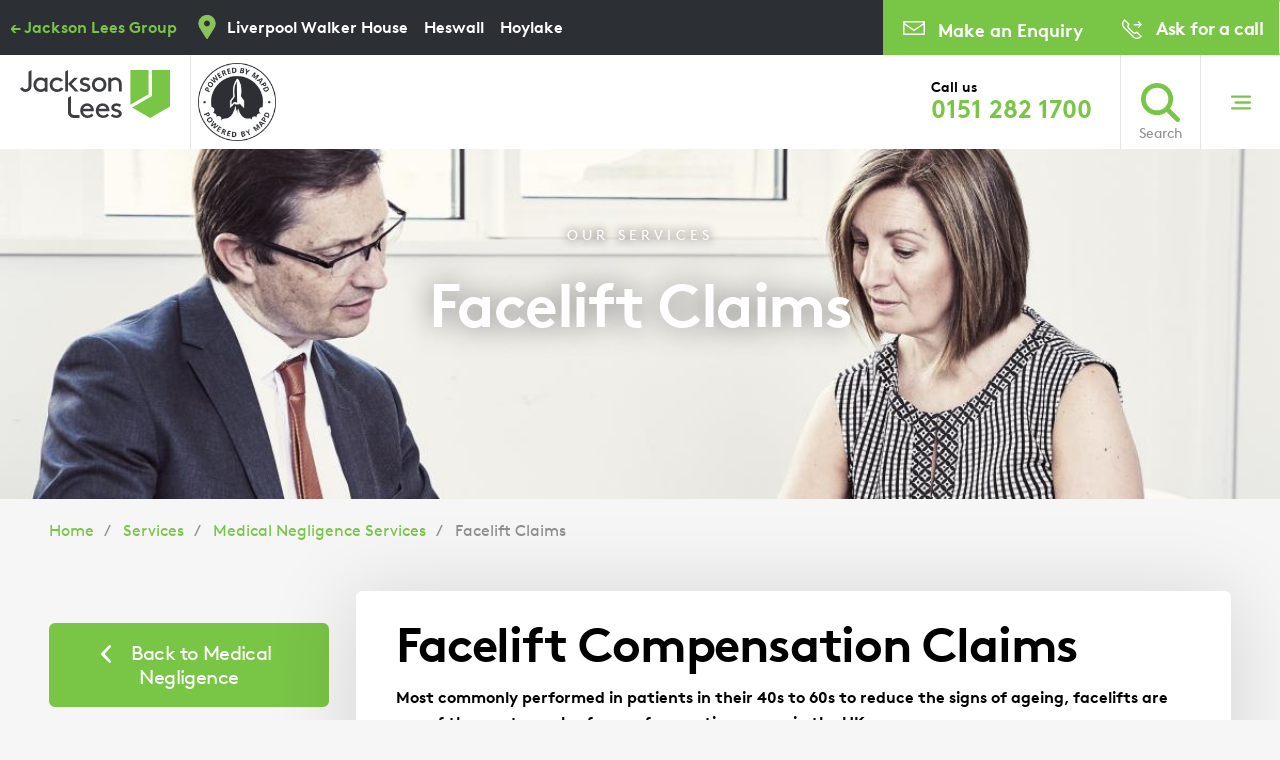

--- FILE ---
content_type: text/html; charset=UTF-8
request_url: https://www.jacksonlees.co.uk/services/medical-negligence/facelift-claims
body_size: 15366
content:
<!DOCTYPE html>
<html lang="en" dir="ltr" prefix="og: https://ogp.me/ns#">
  <head>
    <meta charset="utf-8" />
<meta name="description" content="We can help claim compensation for Facelift Surgery gone wrong due to medical negligence. Contact Jackson Lees for expert advice on Facelift Surgery Claims." />
<link rel="canonical" href="https://www.jacksonlees.co.uk/services/medical-negligence/facelift-claims" />
<meta name="robots" content="index, follow" />
<meta name="google-site-verification" content="0ktR3F90wBcXsSq3YiWhTzxsP7ta6GgUhy0wgQbFrd4" />
<meta name="Generator" content="Drupal 10 (https://www.drupal.org)" />
<meta name="MobileOptimized" content="width" />
<meta name="HandheldFriendly" content="true" />
<meta name="viewport" content="width=device-width, initial-scale=1.0" />
<script type="application/ld+json">{
    "@context": "https://schema.org",
    "@graph": [
        {
            "@type": "Service",
            "name": "Facelift Claims",
            "serviceType": "Facelift Claims",
            "description": "Facelift Compensation Claims\r\n\r\nMost commonly performed in patients in their 40s to 60s to reduce the signs of ageing, facelifts are one of the most popular forms of cosmetic surgery in the UK.\r\n\r\nStatistics suggest that 95% of all patients have an uncomplicated recovery following facelift surgery. Although only a handful of those remaining are victims of Clinical Negligence, when the surgery does go wrong the results can leave patients devastated.\r\n\r\nMedical errors that may occur during facelift surgery include:\r\n\r\n\r\n\tNerve Damage – leading to full or partial paralysis of facial muscles\r\n\tUnsightly Scarring\r\n\tSkin Flap Necrosis\r\n\tChanges in Skin Pigmentation\r\n\tComplications following Anaesthetic\r\n\tPsychological Trauma\r\n\r\n\r\nOur experience tells us that many such clients suffer serious emotional problems when surgery does not go to plan, further eroding the patient’s self-perception. Our staff are able to discuss such sensitive issues with you in confidence.\r\n\r\nFor further information please go to our Cosmetic Surgery page."
        }
    ]
}</script>
<noscript><link href="/themes/custom/jackson_canter/css/grunticon-png-fallback.css?1604307774" rel="stylesheet" />
</noscript><meta name="theme-color" content="#ffffff" />
<link rel="icon" href="/themes/custom/jackson_canter/favicon.ico" type="image/vnd.microsoft.icon" />
<link rel="apple-touch-icon" sizes="180x180" href="/themes/custom/jackson_canter/touchicons/apple-touch-icon.png" />
<link rel="icon" type="image/png" sizes="32x32" href="/themes/custom/jackson_canter/touchicons/favicon-32x32.png" />
<link rel="icon" type="image/png" sizes="16x16" href="/themes/custom/jackson_canter/touchicons/favicon-16x16.png" />
<link rel="manifest" href="/themes/custom/jackson_canter/touchicons/manifest.json" />
<link rel="mask-icon" href="/themes/custom/jackson_canter/touchicons/safari-pinned-tab.svg" color="#5bbad5" />
<script src="/sites/default/files/google_tag/gtm_container/google_tag.script.js?t98a4r" defer></script>
<script type="text/javascript" src="/themes/custom/jackson_canter/icons/grunticon.loader.js"></script>
<script type="text/javascript">grunticon(['/themes/custom/jackson_canter/css/grunticon-data-svg.css?1604307774','/themes/custom/jackson_canter/css/grunticon-data-png.css?1604307774','/themes/custom/jackson_canter/css/grunticon-png-fallback.css?1604307774'], grunticon.svgLoadedCallback);</script>

    <title>Facelift Surgery Claims: Medical Negligence | Jackson Lees</title>
    <link rel="stylesheet" media="all" href="/themes/contrib/stable/css/system/components/align.module.css?t98a4r" />
<link rel="stylesheet" media="all" href="/themes/contrib/stable/css/system/components/fieldgroup.module.css?t98a4r" />
<link rel="stylesheet" media="all" href="/themes/contrib/stable/css/system/components/container-inline.module.css?t98a4r" />
<link rel="stylesheet" media="all" href="/themes/contrib/stable/css/system/components/clearfix.module.css?t98a4r" />
<link rel="stylesheet" media="all" href="/themes/contrib/stable/css/system/components/details.module.css?t98a4r" />
<link rel="stylesheet" media="all" href="/themes/contrib/stable/css/system/components/hidden.module.css?t98a4r" />
<link rel="stylesheet" media="all" href="/themes/contrib/stable/css/system/components/item-list.module.css?t98a4r" />
<link rel="stylesheet" media="all" href="/themes/contrib/stable/css/system/components/js.module.css?t98a4r" />
<link rel="stylesheet" media="all" href="/themes/contrib/stable/css/system/components/nowrap.module.css?t98a4r" />
<link rel="stylesheet" media="all" href="/themes/contrib/stable/css/system/components/position-container.module.css?t98a4r" />
<link rel="stylesheet" media="all" href="/themes/contrib/stable/css/system/components/reset-appearance.module.css?t98a4r" />
<link rel="stylesheet" media="all" href="/themes/contrib/stable/css/system/components/resize.module.css?t98a4r" />
<link rel="stylesheet" media="all" href="/themes/contrib/stable/css/system/components/system-status-counter.css?t98a4r" />
<link rel="stylesheet" media="all" href="/themes/contrib/stable/css/system/components/system-status-report-counters.css?t98a4r" />
<link rel="stylesheet" media="all" href="/themes/contrib/stable/css/system/components/system-status-report-general-info.css?t98a4r" />
<link rel="stylesheet" media="all" href="/themes/contrib/stable/css/system/components/tablesort.module.css?t98a4r" />
<link rel="stylesheet" media="all" href="/themes/contrib/stable/css/views/views.module.css?t98a4r" />
<link rel="stylesheet" media="all" href="/themes/custom/jackson_canter/css/jackson_canter.styles.css?t98a4r" />

    <script src="/sites/default/files/asset_injector/js/matomo_script-f14ad5012f11d05bb7dfb67d8688ea2b.js?t98a4r"></script>

  </head>
  <body class="not-front path-node page--type-service">
    <a href="#main-content" class="visually-hidden focusable skip-link">
      Skip to main content
    </a>
    <noscript><iframe src="https://www.googletagmanager.com/ns.html?id=GTM-NT9G34K" height="0" width="0" style="display:none;visibility:hidden"></iframe></noscript>
      <div class="dialog-off-canvas-main-canvas" data-off-canvas-main-canvas>
    
<div class="l-page l-page--has-no-sidebars">
  <header class="l-header" role="banner" aria-label="Site header">
      <div class="l-region l-region--above-header">
    <div id="block-homepagelinkblock" class="block block--jl-brands block--homepage-link-block">
            <a href="/" class="homepage-link">&#x2190; Jackson Lees Group</a>
    </div>


<nav role="navigation" aria-labelledby="block-global-site-menu-menu" id="block-global-site-menu">
  <span class="location-pin"></span>
  
    

        <div  class="block__content">
      
  
              <ul class="menu menu--level-0">
                          <li class="menu__item">
        <a href="/liverpool-walker-house" title="Liverpool Walker House" data-drupal-link-system-path="node/774">Liverpool Walker House</a>
              </li>
                      <li class="menu__item">
        <a href="/heswall" title="Heswall" data-drupal-link-system-path="node/685">Heswall</a>
              </li>
                      <li class="menu__item">
        <a href="/hoylake" title="Hoylake" data-drupal-link-system-path="node/1338">Hoylake</a>
              </li>
        </ul>
  


    </div>
  </nav>
<div id="block-askforacallheader" class="block block--jc-contact block--ask-for-call-header">
  
    
      <div  class="block__content">
      <a href="/ask-for-a-callback" class="button button--arrow button--phone">Ask for a call</a>
    </div>
  </div>
<div class="block-data-set" data-set="responsive-contact">
  <div id="block-contactheader" class="block block--jc-contact block--contact-header-block">
    
          <h2 class="block__title icon-talktous">Talk to us</h2>
        
          <div  class="block__content">
          
      <span class="responsive-call-us" data-set="responsive-call-us">
      <span  class="contact__item contact__item--call-us">
      <i class="icon-call" data-grunticon-embed></i>
      <span>Call us<a href="tel:%2B44-151-282-1700" class="rTapNumber293701">0151 282 1700</a></span>

    </span>
      </span>
    
      <a  href="/make-enquiry" class="contact__item contact__item--message-us">
      <i class="icon-email" data-grunticon-embed></i>
      Make an Enquiry
    </a>
  
      </div>
      </div>
</div>


  </div>

      <div class="l-region l-region--header">
    <div id="block-brandlogoblock" class="block block--jl-brands block--brand-logo-block">
            <div class="block block--">
  
    
      <a href="/providing-legal-services-liverpool-and-north-west" title="Jackson Lees" rel="home" class="branding__logo logo-brand-Jackson-Lees">
        <img src="/themes/custom/jackson_canter/logo.svg" alt="Jackson Lees" />
    </a>
</div>

    </div>
<div class="block-data-set" data-set="responsive-goals-menu">
  <div class="views-element-container block block--views block--views-blockgoals-menu-header" id="block-views-block-goals-menu-header">
    
        
          <div  class="block__content">
        <div class="view view--goals-menu view-display--header js-view-dom-id-5d3714a6a92a7624c254769b762ca68c5f150220182cae60f7555c4bd31e392a">
  
    
              <div class="view-grouping">
  <a href="/taxonomy/term/7" class="toggle icon-personal_pink">Personal</a>
  <div class="view-grouping-content">
    <div class="view-grouping-inner">
      <div class="view-grouping-menu">
                <div class="view__goal-group">
      <a href="/services/court-protection"
     class="toggle"><span>Court Of Protection</span></a>
     <h2 class="service-category__title"><a href="/services/court-protection"
     >Court Of Protection Home</a></h2>
  
  <div class="menu-holder" data-tid>

    <ul>

                <li class="views-row"><div class="views-field views-field-title"><span class="field-content"><a href="/services/court-protection/deputyship-orders">
<span class="service__title">Deputyship Orders</span>
<span class="service__intro"></span>
</a></span></div></li>
                <li class="views-row"><div class="views-field views-field-title"><span class="field-content"><a href="/services/court-protection/lay-deputies">
<span class="service__title">Lay Deputies</span>
<span class="service__intro"></span>
</a></span></div></li>
                <li class="views-row"><div class="views-field views-field-title"><span class="field-content"><a href="/services/court-protection/personal-injury-trusts">
<span class="service__title">Personal Injury Trusts</span>
<span class="service__intro"></span>
</a></span></div></li>
                <li class="views-row"><div class="views-field views-field-title"><span class="field-content"><a href="/services/court-protection/professional-deputies">
<span class="service__title">Professional Deputies </span>
<span class="service__intro"></span>
</a></span></div></li>
                <li class="views-row"><div class="views-field views-field-title"><span class="field-content"><a href="/services/court-protection/support-litigation-lawyers">
<span class="service__title">Support for Litigation Lawyers</span>
<span class="service__intro"></span>
</a></span></div></li>
    
  </ul>

  </div>

</div>
<div class="view__goal-group">
      <a href="/services/employment-law-discrimination"
     class="toggle"><span>Employment Law & Discrimination</span></a>
     <h2 class="service-category__title"><a href="/services/employment-law-discrimination"
     >Employment Law & Discrimination Home</a></h2>
  
  <div class="menu-holder" data-tid>

    <ul>

                <li class="views-row"><div class="views-field views-field-title"><span class="field-content"><a href="/broudiejacksoncanter/services/employment-law-discrimination/discrimination-employment-tribunal">
<span class="service__title">Discrimination Employment Tribunal</span>
<span class="service__intro">Discrimination Emploment Tribunals can be complex. Our experts are here to help you.</span>
</a></span></div></li>
                <li class="views-row"><div class="views-field views-field-title"><span class="field-content"><a href="/services/employment-law-discrimination/dismissal">
<span class="service__title">Dismissal</span>
<span class="service__intro">Our specialist employment law solicitors can help you with your queries around dismissals</span>
</a></span></div></li>
                <li class="views-row"><div class="views-field views-field-title"><span class="field-content"><a href="/services/employment-law-discrimination/employment-tribunals">
<span class="service__title">Employment Tribunals</span>
<span class="service__intro">Employment Tribunals can be complex. Our expert team are on hand to help you know where you stand</span>
</a></span></div></li>
                <li class="views-row"><div class="views-field views-field-title"><span class="field-content"><a href="/services/employment-law-discrimination/redundancy">
<span class="service__title">Redundancy</span>
<span class="service__intro">Being made redundant doesn&#039;t have to mean you have to face it alone, our Employment specialists can help you</span>
</a></span></div></li>
                <li class="views-row"><div class="views-field views-field-title"><span class="field-content"><a href="/services/employment-law-discrimination/settlement-agreements">
<span class="service__title">Settlement Agreements</span>
<span class="service__intro">We can help you make sure your settlement agreement is fair, just, and the right option for you</span>
</a></span></div></li>
    
  </ul>

  </div>

</div>
<div class="view__goal-group">
      <a href="/services/family-law"
     class="toggle"><span>Family Law</span></a>
     <h2 class="service-category__title"><a href="/services/family-law"
     >Family Law Home</a></h2>
  
  <div class="menu-holder" data-tid>

    <ul>

                <li class="views-row"><div class="views-field views-field-title"><span class="field-content"><a href="/services/family-law/child-relocation">
<span class="service__title">Child Relocation</span>
<span class="service__intro"></span>
</a></span></div></li>
                <li class="views-row"><div class="views-field views-field-title"><span class="field-content"><a href="/services/family-law/children-matters">
<span class="service__title">Children matters </span>
<span class="service__intro"></span>
</a></span></div></li>
                <li class="views-row"><div class="views-field views-field-title"><span class="field-content"><a href="/services/family-law/collaborative-law">
<span class="service__title">Collaborative Law</span>
<span class="service__intro"></span>
</a></span></div></li>
                <li class="views-row"><div class="views-field views-field-title"><span class="field-content"><a href="/services/family-law/divorce">
<span class="service__title">Divorce </span>
<span class="service__intro"></span>
</a></span></div></li>
                <li class="views-row"><div class="views-field views-field-title"><span class="field-content"><a href="/services/family-law/domestic-abuse">
<span class="service__title">Domestic Abuse</span>
<span class="service__intro"></span>
</a></span></div></li>
                <li class="views-row"><div class="views-field views-field-title"><span class="field-content"><a href="/services/family-law/finances">
<span class="service__title">Finances </span>
<span class="service__intro"></span>
</a></span></div></li>
                <li class="views-row"><div class="views-field views-field-title"><span class="field-content"><a href="/services/family-law/lgbtqia-family">
<span class="service__title">LGBTQIA+ Family</span>
<span class="service__intro"></span>
</a></span></div></li>
                <li class="views-row"><div class="views-field views-field-title"><span class="field-content"><a href="/services/family-law/prenuptial-agreements">
<span class="service__title">Prenuptial Agreements</span>
<span class="service__intro"></span>
</a></span></div></li>
                <li class="views-row"><div class="views-field views-field-title"><span class="field-content"><a href="/services/family-law/separation-deed">
<span class="service__title">Separation Deed</span>
<span class="service__intro"></span>
</a></span></div></li>
                <li class="views-row"><div class="views-field views-field-title"><span class="field-content"><a href="/services/family-law/unmarried-couples-rights">
<span class="service__title">Unmarried Couples Rights</span>
<span class="service__intro"></span>
</a></span></div></li>
    
  </ul>

  </div>

</div>
<div class="view__goal-group">
      <a href="/services/medical-negligence"
     class="toggle"><span>Medical Negligence</span></a>
     <h2 class="service-category__title"><a href="/services/medical-negligence"
     >Medical Negligence Home</a></h2><div class="paragraph--menu-cta">  <div class="paragraph paragraph--type--menu-call-to-action paragraph--view-mode--full">
          
      </div>
</div>
  
  <div class="menu-holder" data-tid>

    <ul>

                <li class="views-row"><div class="views-field views-field-title"><span class="field-content"><a href="/services/medical-negligence/ae-claims">
<span class="service__title">A&amp;E Claims</span>
<span class="service__intro"></span>
</a></span></div></li>
                <li class="views-row"><div class="views-field views-field-title"><span class="field-content"><a href="/services/medical-negligence/amputations">
<span class="service__title">Amputations</span>
<span class="service__intro"></span>
</a></span></div></li>
                <li class="views-row"><div class="views-field views-field-title"><span class="field-content"><a href="/services/medical-negligence/anaesthesia-awareness">
<span class="service__title">Anaesthesia Awareness </span>
<span class="service__intro"></span>
</a></span></div></li>
                <li class="views-row"><div class="views-field views-field-title"><span class="field-content"><a href="/services/medical-negligence/bedsores">
<span class="service__title">Bedsores</span>
<span class="service__intro"></span>
</a></span></div></li>
                <li class="views-row"><div class="views-field views-field-title"><span class="field-content"><a href="/services/medical-negligence/brain-injury">
<span class="service__title">Brain Injury </span>
<span class="service__intro"></span>
</a></span></div></li>
                <li class="views-row"><div class="views-field views-field-title"><span class="field-content"><a href="/services/medical-negligence/brain-injury-birth">
<span class="service__title">Brain Injury at Birth </span>
<span class="service__intro"></span>
</a></span></div></li>
                <li class="views-row"><div class="views-field views-field-title"><span class="field-content"><a href="/services/medical-negligence/cancer-claims">
<span class="service__title">Cancer Claims </span>
<span class="service__intro"></span>
</a></span></div></li>
                <li class="views-row"><div class="views-field views-field-title"><span class="field-content"><a href="/services/medical-negligence/cauda-equina-syndrome">
<span class="service__title">Cauda Equina Syndrome </span>
<span class="service__intro"></span>
</a></span></div></li>
                <li class="views-row"><div class="views-field views-field-title"><span class="field-content"><a href="/services/medical-negligence/claims-children">
<span class="service__title">Claims For Children </span>
<span class="service__intro"></span>
</a></span></div></li>
                <li class="views-row"><div class="views-field views-field-title"><span class="field-content"><a href="/services/medical-negligence/cosmetic-surgery">
<span class="service__title">Cosmetic Surgery </span>
<span class="service__intro"></span>
</a></span></div></li>
                <li class="views-row"><div class="views-field views-field-title"><span class="field-content"><a href="/services/medical-negligence/deep-vein-thrombosis">
<span class="service__title">Deep Vein Thrombosis </span>
<span class="service__intro"></span>
</a></span></div></li>
                <li class="views-row"><div class="views-field views-field-title"><span class="field-content"><a href="/services/medical-negligence/elder-abuse">
<span class="service__title">Elder Abuse</span>
<span class="service__intro"></span>
</a></span></div></li>
                <li class="views-row"><div class="views-field views-field-title"><span class="field-content"><a href="/services/medical-negligence/erbs-palsy">
<span class="service__title">Erb&#039;s Palsy </span>
<span class="service__intro"></span>
</a></span></div></li>
                <li class="views-row"><div class="views-field views-field-title"><span class="field-content"><a href="/services/medical-negligence/facelift-claims">
<span class="service__title">Facelift Claims</span>
<span class="service__intro"></span>
</a></span></div></li>
                <li class="views-row"><div class="views-field views-field-title"><span class="field-content"><a href="/services/medical-negligence/gallbladder-surgery-negligence">
<span class="service__title">Gallbladder Surgery Negligence</span>
<span class="service__intro"></span>
</a></span></div></li>
                <li class="views-row"><div class="views-field views-field-title"><span class="field-content"><a href="/services/medical-negligence/gp-negligence">
<span class="service__title">GP Negligence</span>
<span class="service__intro"></span>
</a></span></div></li>
                <li class="views-row"><div class="views-field views-field-title"><span class="field-content"><a href="/services/medical-negligence/gynaecology">
<span class="service__title">Gynaecology</span>
<span class="service__intro"></span>
</a></span></div></li>
                <li class="views-row"><div class="views-field views-field-title"><span class="field-content"><a href="/services/medical-negligence/infection-damage">
<span class="service__title">Infection Damage </span>
<span class="service__intro"></span>
</a></span></div></li>
                <li class="views-row"><div class="views-field views-field-title"><span class="field-content"><a href="/services/medical-negligence/medical-negligence-faqs">
<span class="service__title">Medical Negligence FAQS </span>
<span class="service__intro"></span>
</a></span></div></li>
                <li class="views-row"><div class="views-field views-field-title"><span class="field-content"><a href="/services/medical-negligence/orthopaedic">
<span class="service__title">Orthopaedic </span>
<span class="service__intro"></span>
</a></span></div></li>
                <li class="views-row"><div class="views-field views-field-title"><span class="field-content"><a href="/services/medical-negligence/spinal-injury">
<span class="service__title">Spinal Injury </span>
<span class="service__intro"></span>
</a></span></div></li>
                <li class="views-row"><div class="views-field views-field-title"><span class="field-content"><a href="/services/medical-negligence/weight-loss-surgery">
<span class="service__title">Weight Loss Surgery</span>
<span class="service__intro"></span>
</a></span></div></li>
    
  </ul>

  </div>

</div>
<div class="view__goal-group">
      <a href="/services/personal-injury"
     class="toggle"><span>Personal Injury</span></a>
     <h2 class="service-category__title"><a href="/services/personal-injury"
     >Personal Injury Home</a></h2>
  
  <div class="menu-holder" data-tid>

    <ul>

                <li class="views-row"><div class="views-field views-field-title"><span class="field-content"><a href="/services/personal-injury/accidents-work">
<span class="service__title">Accidents at Work</span>
<span class="service__intro"></span>
</a></span></div></li>
                <li class="views-row"><div class="views-field views-field-title"><span class="field-content"><a href="/services/personal-injury/accidents-public-places">
<span class="service__title">Accidents in Public Places</span>
<span class="service__intro"></span>
</a></span></div></li>
                <li class="views-row"><div class="views-field views-field-title"><span class="field-content"><a href="/services/personal-injury/accidents-while-package-holiday">
<span class="service__title">Accidents While on a Package Holiday</span>
<span class="service__intro"></span>
</a></span></div></li>
                <li class="views-row"><div class="views-field views-field-title"><span class="field-content"><a href="/services/personal-injury/catastrophic-injury-claims">
<span class="service__title">Catastrophic Injury Claims</span>
<span class="service__intro"></span>
</a></span></div></li>
                <li class="views-row"><div class="views-field views-field-title"><span class="field-content"><a href="/services/personal-injury/criminal-injuries-compensation-authority">
<span class="service__title">Criminal Injuries Compensation Authority</span>
<span class="service__intro"></span>
</a></span></div></li>
                <li class="views-row"><div class="views-field views-field-title"><span class="field-content"><a href="/services/personal-injury/cycle-accidents">
<span class="service__title">Cycle Accidents</span>
<span class="service__intro"></span>
</a></span></div></li>
                <li class="views-row"><div class="views-field views-field-title"><span class="field-content"><a href="/services/personal-injury/fatal-accidents">
<span class="service__title">Fatal Accidents</span>
<span class="service__intro"></span>
</a></span></div></li>
                <li class="views-row"><div class="views-field views-field-title"><span class="field-content"><a href="/services/personal-injury/road-traffic-accidents">
<span class="service__title">Road Traffic Accidents</span>
<span class="service__intro"></span>
</a></span></div></li>
                <li class="views-row"><div class="views-field views-field-title"><span class="field-content"><a href="/services/personal-injury/top-tips-personal-injury-claims">
<span class="service__title">Top Tips for Personal Injury Claims</span>
<span class="service__intro"></span>
</a></span></div></li>
                <li class="views-row"><div class="views-field views-field-title"><span class="field-content"><a href="/services/personal-injury/tripping-slipping">
<span class="service__title">Tripping &amp; Slipping</span>
<span class="service__intro"></span>
</a></span></div></li>
    
  </ul>

  </div>

</div>
<div class="view__goal-group">
      <a href="/services/professional-negligence"
     class="toggle"><span>Professional Negligence</span></a>
     <h2 class="service-category__title"><a href="/services/professional-negligence"
     >Professional Negligence Home</a></h2>
  
  <div class="menu-holder" data-tid>

    <ul>

                <li class="views-row"><div class="views-field views-field-title"><span class="field-content"><a href="/services/professional-negligence/accountant-negligence">
<span class="service__title">Accountant Negligence </span>
<span class="service__intro"></span>
</a></span></div></li>
                <li class="views-row"><div class="views-field views-field-title"><span class="field-content"><a href="/services/professional-negligence/barrister-negligence">
<span class="service__title">Barrister Negligence </span>
<span class="service__intro"></span>
</a></span></div></li>
                <li class="views-row"><div class="views-field views-field-title"><span class="field-content"><a href="/services/professional-negligence/construction-negligence-businesses">
<span class="service__title">Construction Negligence for Businesses</span>
<span class="service__intro"></span>
</a></span></div></li>
                <li class="views-row"><div class="views-field views-field-title"><span class="field-content"><a href="/services/professional-negligence/conveyancing-negligence">
<span class="service__title">Conveyancing Negligence</span>
<span class="service__intro"></span>
</a></span></div></li>
                <li class="views-row"><div class="views-field views-field-title"><span class="field-content"><a href="/services/professional-negligence/solicitor-negligence">
<span class="service__title">Solicitor Negligence </span>
<span class="service__intro"></span>
</a></span></div></li>
                <li class="views-row"><div class="views-field views-field-title"><span class="field-content"><a href="/services/professional-negligence/surveyor-negligence">
<span class="service__title">Surveyor Negligence </span>
<span class="service__intro"></span>
</a></span></div></li>
    
  </ul>

  </div>

</div>
<div class="view__goal-group">
      <a href="/services/residential-property"
     class="toggle"><span>Residential Property</span></a>
     <h2 class="service-category__title"><a href="/services/residential-property"
     >Residential Property Home</a></h2>
  
  <div class="menu-holder" data-tid>

    <ul>

                <li class="views-row"><div class="views-field views-field-title"><span class="field-content"><a href="/services/residential-property/conveyancing">
<span class="service__title">Conveyancing </span>
<span class="service__intro"></span>
</a></span></div></li>
                <li class="views-row"><div class="views-field views-field-title"><span class="field-content"><a href="/services/residential-property/home-equity-release-mortgages">
<span class="service__title">Home Equity Release Mortgages</span>
<span class="service__intro"></span>
</a></span></div></li>
                <li class="views-row"><div class="views-field views-field-title"><span class="field-content"><a href="/services/residential-property/property-ownership-disputes">
<span class="service__title">Property Ownership Disputes</span>
<span class="service__intro"></span>
</a></span></div></li>
                <li class="views-row"><div class="views-field views-field-title"><span class="field-content"><a href="/services/residential-property/remortgaging">
<span class="service__title">Remortgaging</span>
<span class="service__intro"></span>
</a></span></div></li>
                <li class="views-row"><div class="views-field views-field-title"><span class="field-content"><a href="/services/residential-property/residential-land-property-disputes">
<span class="service__title">Residential Land &amp; Property Disputes </span>
<span class="service__intro"></span>
</a></span></div></li>
                <li class="views-row"><div class="views-field views-field-title"><span class="field-content"><a href="/services/residential-property/transfer-equity">
<span class="service__title">Transfer of Equity</span>
<span class="service__intro"></span>
</a></span></div></li>
    
  </ul>

  </div>

</div>
<div class="view__goal-group">
      <a href="/services/wills-probate"
     class="toggle"><span>Wills & Probate</span></a>
     <h2 class="service-category__title"><a href="/services/wills-probate"
     >Wills & Probate Home</a></h2>
  
  <div class="menu-holder" data-tid>

    <ul>

                <li class="views-row"><div class="views-field views-field-title"><span class="field-content"><a href="/services/wills-probate/administering-probate">
<span class="service__title">Administering Probate</span>
<span class="service__intro"></span>
</a></span></div></li>
                <li class="views-row"><div class="views-field views-field-title"><span class="field-content"><a href="/services/wills-probate/advanced-directive-or-living-will">
<span class="service__title">Advanced Directive or Living Will</span>
<span class="service__intro"></span>
</a></span></div></li>
                <li class="views-row"><div class="views-field views-field-title"><span class="field-content"><a href="/services/wills-probate/advice-making-will">
<span class="service__title">Advice for making a Will </span>
<span class="service__intro">Ensure your loved ones are protected</span>
</a></span></div></li>
                <li class="views-row"><div class="views-field views-field-title"><span class="field-content"><a href="/services/wills-probate/power-attorney">
<span class="service__title">Appointing Power of Attorney</span>
<span class="service__intro"></span>
</a></span></div></li>
                <li class="views-row"><div class="views-field views-field-title"><span class="field-content"><a href="/services/wills-probate/disputes-over-will">
<span class="service__title">Disputes over a Will</span>
<span class="service__intro"></span>
</a></span></div></li>
                <li class="views-row"><div class="views-field views-field-title"><span class="field-content"><a href="/services/wills-probate/free-plan-life-series">
<span class="service__title">Free Plan for Life Series </span>
<span class="service__intro"></span>
</a></span></div></li>
                <li class="views-row"><div class="views-field views-field-title"><span class="field-content"><a href="/services/wills-probate/inheritance-tax-planning">
<span class="service__title">Inheritance Tax Planning</span>
<span class="service__intro"></span>
</a></span></div></li>
                <li class="views-row"><div class="views-field views-field-title"><span class="field-content"><a href="/services/wills-probate/lgbt-wills">
<span class="service__title">LGBT Wills</span>
<span class="service__intro"></span>
</a></span></div></li>
                <li class="views-row"><div class="views-field views-field-title"><span class="field-content"><a href="/services/wills-probate/making-statutory-will">
<span class="service__title">Making a Statutory Will</span>
<span class="service__intro"></span>
</a></span></div></li>
                <li class="views-row"><div class="views-field views-field-title"><span class="field-content"><a href="/services/wills-probate/trusts">
<span class="service__title">Trusts</span>
<span class="service__intro"></span>
</a></span></div></li>
                <li class="views-row"><div class="views-field views-field-title"><span class="field-content"><a href="/services/wills-probate/updating-your-will-making-codicil">
<span class="service__title">Updating your Will: making a codicil</span>
<span class="service__intro"></span>
</a></span></div></li>
    
  </ul>

  </div>

</div>
</div>
      <div class="js-menu-holder"></div>
    </div>
  </div>
</div>
<div class="view-grouping">
  <a href="/taxonomy/term/8" class="toggle icon-business_pink">Business</a>
  <div class="view-grouping-content">
    <div class="view-grouping-inner">
      <div class="view-grouping-menu">
                  <div class="view__goal-group"><a href="https://www.jacksonlees.co.uk/legal-services-for-businesses" class="brand--link">Business Home</a></div>        <div class="view__goal-group">
      <a href="/services/commercial-property"
     class="toggle"><span>Commercial Property</span></a>
     <h2 class="service-category__title"><a href="/services/commercial-property"
     >Commercial Property Home</a></h2>
  
  <div class="menu-holder" data-tid>

    <ul>

                <li class="views-row"><div class="views-field views-field-title"><span class="field-content"><a href="/services/commercial-litigation/commercial-land-property-disputes">
<span class="service__title">Commercial Land &amp; Property Disputes</span>
<span class="service__intro"></span>
</a></span></div></li>
                <li class="views-row"><div class="views-field views-field-title"><span class="field-content"><a href="/services/commercial-property/commercial-site-development-law">
<span class="service__title">Commercial Site Development Law</span>
<span class="service__intro"></span>
</a></span></div></li>
                <li class="views-row"><div class="views-field views-field-title"><span class="field-content"><a href="/services/commercial-property/landlord-tenant">
<span class="service__title">Landlord &amp; Tenant</span>
<span class="service__intro"></span>
</a></span></div></li>
                <li class="views-row"><div class="views-field views-field-title"><span class="field-content"><a href="/services/commercial-property/option-agreements-conditional-contracts">
<span class="service__title">Option Agreements &amp; Conditional Contracts</span>
<span class="service__intro"></span>
</a></span></div></li>
                <li class="views-row"><div class="views-field views-field-title"><span class="field-content"><a href="/services/commercial-property/pension-transactions">
<span class="service__title">Pension Transactions</span>
<span class="service__intro"></span>
</a></span></div></li>
    
  </ul>

  </div>

</div>
<div class="view__goal-group">
      <a href="/services/commercial-litigation"
     class="toggle"><span>Commercial Litigation</span></a>
     <h2 class="service-category__title"><a href="/services/commercial-litigation"
     >Commercial Litigation Home</a></h2><div class="paragraph--menu-cta">  <div class="paragraph paragraph--type--menu-call-to-action paragraph--view-mode--full">
          
      </div>
</div>
  
  <div class="menu-holder" data-tid>

    <ul>

                <li class="views-row"><div class="views-field views-field-title"><span class="field-content"><a href="/services/commercial-litigation/commercial-debt-recovery">
<span class="service__title">Commercial Debt Recovery</span>
<span class="service__intro"></span>
</a></span></div></li>
                <li class="views-row"><div class="views-field views-field-title"><span class="field-content"><a href="/services/commercial-litigation/commercial-land-property-disputes">
<span class="service__title">Commercial Land &amp; Property Disputes</span>
<span class="service__intro"></span>
</a></span></div></li>
                <li class="views-row"><div class="views-field views-field-title"><span class="field-content"><a href="/services/commercial-litigation/commercial-planning-disputes">
<span class="service__title">Commercial Planning Disputes</span>
<span class="service__intro"></span>
</a></span></div></li>
                <li class="views-row"><div class="views-field views-field-title"><span class="field-content"><a href="/services/commercial-litigation/company-disputes">
<span class="service__title">Company Disputes</span>
<span class="service__intro"></span>
</a></span></div></li>
                <li class="views-row"><div class="views-field views-field-title"><span class="field-content"><a href="/services/commercial-litigation/environmental-disputes">
<span class="service__title">Environmental Disputes</span>
<span class="service__intro"></span>
</a></span></div></li>
                <li class="views-row"><div class="views-field views-field-title"><span class="field-content"><a href="/services/commercial-litigation/partnership-disputes">
<span class="service__title">Partnership Disputes</span>
<span class="service__intro"></span>
</a></span></div></li>
                <li class="views-row"><div class="views-field views-field-title"><span class="field-content"><a href="/services/commercial-litigation/shareholder-disputes">
<span class="service__title">Shareholder Disputes</span>
<span class="service__intro"></span>
</a></span></div></li>
    
  </ul>

  </div>

</div>
<div class="view__goal-group">
      <a href="/services/employment-law-businesses"
     class="toggle"><span>Employment Law for Businesses</span></a>
     <h2 class="service-category__title"><a href="/services/employment-law-businesses"
     >Employment Law for Businesses Home</a></h2>
  
  <div class="menu-holder" data-tid>

    <ul>

                <li class="views-row"><div class="views-field views-field-title"><span class="field-content"><a href="/services/employment-law-businesses/business-and-employment-immigration">
<span class="service__title">Business and Employment Immigration </span>
<span class="service__intro"></span>
</a></span></div></li>
                <li class="views-row"><div class="views-field views-field-title"><span class="field-content"><a href="/services/employment-law-businesses/discrimination-work">
<span class="service__title">Discrimination at Work</span>
<span class="service__intro"></span>
</a></span></div></li>
                <li class="views-row"><div class="views-field views-field-title"><span class="field-content"><a href="/services/employment-law-businesses/employer-support">
<span class="service__title">Employer Support</span>
<span class="service__intro"></span>
</a></span></div></li>
                <li class="views-row"><div class="views-field views-field-title"><span class="field-content"><a href="/services/employment-law-businesses/employment-contracts-policies">
<span class="service__title">Employment Contracts &amp; Policies</span>
<span class="service__intro"></span>
</a></span></div></li>
                <li class="views-row"><div class="views-field views-field-title"><span class="field-content"><a href="/services/employment-law-businesses/human-resources-law">
<span class="service__title">Human Resources Law</span>
<span class="service__intro"></span>
</a></span></div></li>
                <li class="views-row"><div class="views-field views-field-title"><span class="field-content"><a href="/services/employment-law-businesses/immigration-employers">
<span class="service__title">Immigration for Employers</span>
<span class="service__intro"></span>
</a></span></div></li>
    
  </ul>

  </div>

</div>
</div>
      <div class="js-menu-holder"></div>
    </div>
  </div>
</div>

          
  <div class="view-grouping">
  <a href="/taxonomy/term/102" class="toggle icon-broudie\20 jackson\20 canter_pink">Broudie Jackson Canter</a>
  <div class="view-grouping-content">
    <div class="view-grouping-inner">
      <div class="view-grouping-menu">
                  <div class="view__goal-group"><a href="https://www.jacksonlees.co.uk/broudiejacksoncanter" class="brand--link">Broudie Jackson Canter</a></div>        <div class="view__goal-group">
      <a href="/broudiejacksoncanter/services/covid-inquiry"
     class="toggle"><span>Covid Inquiry</span></a>
     <h2 class="service-category__title"><a href="/broudiejacksoncanter/services/covid-inquiry"
     >Covid Inquiry Home</a></h2><div class="paragraph--menu-cta">  <div class="paragraph paragraph--type--menu-call-to-action paragraph--view-mode--full">
          
      </div>
</div>
  
  <div class="menu-holder" data-tid>

    <ul>

                <li class="views-row"><div class="views-field views-field-title"><span class="field-content"><a href="/broudiejacksoncanter/services/covid-inquiry/covid-inquiry-blog-updates">
<span class="service__title">Covid Inquiry Blog Updates</span>
<span class="service__intro"></span>
</a></span></div></li>
                <li class="views-row"><div class="views-field views-field-title"><span class="field-content"><a href="/broudiejacksoncanter/services/covid-inquiry/client-newsletters">
<span class="service__title">Covid Inquiry Client Newsletters</span>
<span class="service__intro"></span>
</a></span></div></li>
                <li class="views-row"><div class="views-field views-field-title"><span class="field-content"><a href="/broudiejacksoncanter/services/covid-inquiry/covid-inquiry-core-participants">
<span class="service__title">Covid Inquiry Core Participants</span>
<span class="service__intro"></span>
</a></span></div></li>
                <li class="views-row"><div class="views-field views-field-title"><span class="field-content"><a href="/broudiejacksoncanter/services/covid-inquiry/covid-inquiry-costs-scheme">
<span class="service__title">Covid Inquiry Costs Scheme</span>
<span class="service__intro"></span>
</a></span></div></li>
                <li class="views-row"><div class="views-field views-field-title"><span class="field-content"><a href="/covid-inquiry-faqs">
<span class="service__title">Covid Inquiry FAQs</span>
<span class="service__intro"></span>
</a></span></div></li>
                <li class="views-row"><div class="views-field views-field-title"><span class="field-content"><a href="/broudiejacksoncanter/services/covid-inquiry/covid-inquiry-modules-and-timeline">
<span class="service__title">Covid Inquiry Modules and Timeline</span>
<span class="service__intro"></span>
</a></span></div></li>
                <li class="views-row"><div class="views-field views-field-title"><span class="field-content"><a href="/broudiejacksoncanter/services/covid-inquiry/covid-inquiry-summary-evidence">
<span class="service__title">Covid Inquiry Summary of Evidence</span>
<span class="service__intro"></span>
</a></span></div></li>
                <li class="views-row"><div class="views-field views-field-title"><span class="field-content"><a href="/broudiejacksoncanter/services/covid-inquiry/covid-inquiry-terms-reference">
<span class="service__title">Covid Inquiry Terms of Reference</span>
<span class="service__intro"></span>
</a></span></div></li>
                <li class="views-row"><div class="views-field views-field-title"><span class="field-content"><a href="/broudiejacksoncanter/services/covid-inquiry/bereaved-families-group">
<span class="service__title">Covid-19 Bereaved Families for Justice Group</span>
<span class="service__intro"></span>
</a></span></div></li>
                <li class="views-row"><div class="views-field views-field-title"><span class="field-content"><a href="/covid-inquiry-legal-representation">
<span class="service__title">Instruct free legal representation in the UK Covid Inquiry</span>
<span class="service__intro"></span>
</a></span></div></li>
                <li class="views-row"><div class="views-field views-field-title"><span class="field-content"><a href="/broudiejacksoncanter/services/covid-inquiry/meet-covid-inquiry-team">
<span class="service__title">Meet the Covid Inquiry team</span>
<span class="service__intro"></span>
</a></span></div></li>
    
  </ul>

  </div>

</div>
<div class="view__goal-group">
      <a href="/broudiejacksoncanter/services/des-justice-uk"
     class="toggle"><span>DES Justice UK</span></a>
     <h2 class="service-category__title"><a href="/broudiejacksoncanter/services/des-justice-uk"
     >DES Justice UK Home</a></h2><div class="paragraph--menu-cta">  <div class="paragraph paragraph--type--menu-call-to-action paragraph--view-mode--full">
          
      </div>
</div>
  
  <div class="menu-holder" data-tid>

    <ul>

                <li class="views-row"><div class="views-field views-field-title"><span class="field-content"><a href="/broudiejacksoncanter/services/des-justice-uk/current-research-des">
<span class="service__title">Current Research on DES</span>
<span class="service__intro"></span>
</a></span></div></li>
                <li class="views-row"><div class="views-field views-field-title"><span class="field-content"><a href="/broudiejacksoncanter/services/des-justice-uk/des-lgbtq">
<span class="service__title">DES &amp; LGBTQ+</span>
<span class="service__intro"></span>
</a></span></div></li>
                <li class="views-row"><div class="views-field views-field-title"><span class="field-content"><a href="/broudiejacksoncanter/services/des-justice-uk/des-daughters">
<span class="service__title">DES Daughters</span>
<span class="service__intro"></span>
</a></span></div></li>
                <li class="views-row"><div class="views-field views-field-title"><span class="field-content"><a href="/broudiejacksoncanter/services/des-justice-uk/des-grandchildren">
<span class="service__title">DES Grandchildren</span>
<span class="service__intro"></span>
</a></span></div></li>
                <li class="views-row"><div class="views-field views-field-title"><span class="field-content"><a href="/broudiejacksoncanter/services/des-justice-uk/des-europe">
<span class="service__title">DES in Europe</span>
<span class="service__intro"></span>
</a></span></div></li>
                <li class="views-row"><div class="views-field views-field-title"><span class="field-content"><a href="/broudiejacksoncanter/services/des-justice-uk/des-us">
<span class="service__title">DES in the US </span>
<span class="service__intro"></span>
</a></span></div></li>
                <li class="views-row"><div class="views-field views-field-title"><span class="field-content"><a href="/broudiejacksoncanter/services/des-justice-uk/des-mothers">
<span class="service__title">DES Mothers</span>
<span class="service__intro"></span>
</a></span></div></li>
                <li class="views-row"><div class="views-field views-field-title"><span class="field-content"><a href="/broudiejacksoncanter/services/des-justice-uk/des-research-other-medical-use">
<span class="service__title">DES Research &amp; Other Medical Use</span>
<span class="service__intro"></span>
</a></span></div></li>
                <li class="views-row"><div class="views-field views-field-title"><span class="field-content"><a href="/broudiejacksoncanter/services/des-justice-uk/des-sons">
<span class="service__title">DES Sons</span>
<span class="service__intro"></span>
</a></span></div></li>
                <li class="views-row"><div class="views-field views-field-title"><span class="field-content"><a href="/broudiejacksoncanter/services/des-justice-uk/des-support-group-page">
<span class="service__title">DES Support Group Page</span>
<span class="service__intro"></span>
</a></span></div></li>
                <li class="views-row"><div class="views-field views-field-title"><span class="field-content"><a href="/broudiejacksoncanter/services/des-justice-uk/des-timeline">
<span class="service__title">DES: A Timeline</span>
<span class="service__intro"></span>
</a></span></div></li>
                <li class="views-row"><div class="views-field views-field-title"><span class="field-content"><a href="/broudiejacksoncanter/services/des-justice-uk/effects-diethylstilbestrol">
<span class="service__title">Effects of Diethylstilbestrol</span>
<span class="service__intro"></span>
</a></span></div></li>
                <li class="views-row"><div class="views-field views-field-title"><span class="field-content"><a href="/DES-Justice-UK">
<span class="service__title">Register your interest in the DES Campaign UK</span>
<span class="service__intro"></span>
</a></span></div></li>
                <li class="views-row"><div class="views-field views-field-title"><span class="field-content"><a href="/broudiejacksoncanter/services/des-justice-uk/what-diethylstilbestrol-des">
<span class="service__title">What is Diethylstilbestrol (DES)?</span>
<span class="service__intro"></span>
</a></span></div></li>
    
  </ul>

  </div>

</div>
<div class="view__goal-group">
      <a href="/broudiejacksoncanter/services/legal-aid-agency-data-breach"
     class="toggle"><span>Legal Aid Agency Data Breach</span></a>
     <h2 class="service-category__title"><a href="/broudiejacksoncanter/services/legal-aid-agency-data-breach"
     >Legal Aid Agency Data Breach Home</a></h2><div class="paragraph--menu-cta">  <div class="paragraph paragraph--type--menu-call-to-action paragraph--view-mode--full">
          
      </div>
</div>
  
  <div class="menu-holder" data-tid>

    <ul>

                <li class="views-row"><div class="views-field views-field-title"><span class="field-content"><a href="/broudiejacksoncanter/services/legal-aid-agency-data-breach/faq-legal-aid-agency-laa-data-breach">
<span class="service__title">FAQ: Legal Aid Agency (LAA) Data Breach</span>
<span class="service__intro"></span>
</a></span></div></li>
                <li class="views-row"><div class="views-field views-field-title"><span class="field-content"><a href="/broudiejacksoncanter/services/legal-aid-agency-data-breach/legal-aid-agency-data-breach-instruct-us">
<span class="service__title">Legal Aid Agency Data Breach: Instruct Us</span>
<span class="service__intro"></span>
</a></span></div></li>
    
  </ul>

  </div>

</div>
<div class="view__goal-group">
      <a href="/broudiejacksoncanter/services/civil-liberties"
     class="toggle"><span>Civil Liberties</span></a>
     <h2 class="service-category__title"><a href="/broudiejacksoncanter/services/civil-liberties"
     >Civil Liberties Home</a></h2>
  
  <div class="menu-holder" data-tid>

    <ul>

                <li class="views-row"><div class="views-field views-field-title"><span class="field-content"><a href="/broudiejacksoncanter/services/civil-liberties/actions-against-police">
<span class="service__title">Actions Against the Police</span>
<span class="service__intro"></span>
</a></span></div></li>
                <li class="views-row"><div class="views-field views-field-title"><span class="field-content"><a href="/broudiejacksoncanter/services/civil-liberties/community-care-law">
<span class="service__title">Community Care Law </span>
<span class="service__intro"></span>
</a></span></div></li>
                <li class="views-row"><div class="views-field views-field-title"><span class="field-content"><a href="/broudiejacksoncanter/services/civil-liberties/mental-capacity">
<span class="service__title">Mental Capacity</span>
<span class="service__intro"></span>
</a></span></div></li>
                <li class="views-row"><div class="views-field views-field-title"><span class="field-content"><a href="/broudiejacksoncanter/services/civil-liberties/mental-health">
<span class="service__title">Mental Health</span>
<span class="service__intro"></span>
</a></span></div></li>
    
  </ul>

  </div>

</div>
<div class="view__goal-group">
      <a href="/broudiejacksoncanter/services/inquests-inquiries"
     class="toggle"><span>Inquests & Inquiries</span></a>
     <h2 class="service-category__title"><a href="/broudiejacksoncanter/services/inquests-inquiries"
     >Inquests & Inquiries Home</a></h2>
  
  <div class="menu-holder" data-tid>

    <ul>

                <li class="views-row"><div class="views-field views-field-title"><span class="field-content"><a href="/services/inquests-inquiries/inquests">
<span class="service__title">Inquests</span>
<span class="service__intro"></span>
</a></span></div></li>
                <li class="views-row"><div class="views-field views-field-title"><span class="field-content"><a href="/broudiejacksoncanter/services/inquests-inquiries/our-legacy">
<span class="service__title">Our Legacy </span>
<span class="service__intro"></span>
</a></span></div></li>
                <li class="views-row"><div class="views-field views-field-title"><span class="field-content"><a href="/broudiejacksoncanter/services/inquests-inquiries/public-inquiries">
<span class="service__title">Public Inquiries</span>
<span class="service__intro"></span>
</a></span></div></li>
                <li class="views-row"><div class="views-field views-field-title"><span class="field-content"><a href="/DES-Justice-UK">
<span class="service__title">Register your interest in the DES Campaign UK</span>
<span class="service__intro"></span>
</a></span></div></li>
                <li class="views-row"><div class="views-field views-field-title"><span class="field-content"><a href="/broudiejacksoncanter/services/inquests-inquiries/southport-inquiry">
<span class="service__title">Southport Inquiry</span>
<span class="service__intro"></span>
</a></span></div></li>
    
  </ul>

  </div>

</div>
<div class="view__goal-group">
      <a href="/broudiejacksoncanter/services/family-children-law"
     class="toggle"><span>Family & Children Law</span></a>
     <h2 class="service-category__title"><a href="/broudiejacksoncanter/services/family-children-law"
     >Family & Children Law Home</a></h2>
  
  <div class="menu-holder" data-tid>

    <ul>

                <li class="views-row"><div class="views-field views-field-title"><span class="field-content"><a href="/broudiejacksoncanter/services/family-children-law/alternative-family-law">
<span class="service__title">Alternative Family Law </span>
<span class="service__intro"></span>
</a></span></div></li>
                <li class="views-row"><div class="views-field views-field-title"><span class="field-content"><a href="/broudiejacksoncanter/services/family-children-law/arrangements-your-children">
<span class="service__title">Arrangements For Your Children</span>
<span class="service__intro"></span>
</a></span></div></li>
                <li class="views-row"><div class="views-field views-field-title"><span class="field-content"><a href="/broudiejacksoncanter/services/family-children-law/domestic-abuse">
<span class="service__title">Domestic Abuse </span>
<span class="service__intro"></span>
</a></span></div></li>
                <li class="views-row"><div class="views-field views-field-title"><span class="field-content"><a href="/broudiejacksoncanter/services/family-children-law/legal-aid">
<span class="service__title">Legal Aid </span>
<span class="service__intro"></span>
</a></span></div></li>
                <li class="views-row"><div class="views-field views-field-title"><span class="field-content"><a href="/broudiejacksoncanter/services/family-children-law/social-services-and-your-family">
<span class="service__title">Social Services And Your Family </span>
<span class="service__intro"></span>
</a></span></div></li>
    
  </ul>

  </div>

</div>
<div class="view__goal-group">
      <a href="/broudiejacksoncanter/services/immigration"
     class="toggle"><span>Immigration</span></a>
     <h2 class="service-category__title"><a href="/broudiejacksoncanter/services/immigration"
     >Immigration Home</a></h2><div class="paragraph--menu-cta">  <div class="paragraph paragraph--type--menu-call-to-action paragraph--view-mode--full">
          
  <div class="field field--name-field-mcta-image field--type-image field--label-visually_hidden">
    <div class="field__label visually-hidden">Image</div>
                  <div class="field__item">  <img loading="lazy" src="/sites/default/files/styles/medium/public/2020-08/shutterstock_1168257583.jpg?itok=xiptfPXt" width="220" height="110" alt="Diverse group of people" />


</div>
              </div>

<div  class="group-menu-cta">
    
  <div class="field field--name-field-mcta-title field--type-string field--label-visually_hidden">
    <div class="field__label visually-hidden">Title</div>
                  <div class="field__item">Immigration Law at Broudie Jackson Canter</div>
              </div>

  <div class="field field--name-field-mcta-description field--type-string field--label-visually_hidden">
    <div class="field__label visually-hidden">Description</div>
                  <div class="field__item">Our Immigration experts are here to help you and your family. </div>
              </div>

  <div class="field field--name-field-mcta-link field--type-link field--label-visually_hidden">
    <div class="field__label visually-hidden">Link</div>
                  <div class="field__item"><a href="https://www.jacksonlees.co.uk/BroudieJacksonCanter/services/immigration">Click here for more info</a></div>
              </div>

  </div>
      </div>
</div>
  
  <div class="menu-holder" data-tid>

    <ul>

                <li class="views-row"><div class="views-field views-field-title"><span class="field-content"><a href="/broudiejacksoncanter/services/immigration/asylum-and-legal-aid-services">
<span class="service__title">Asylum and Legal Aid Services </span>
<span class="service__intro"></span>
</a></span></div></li>
                <li class="views-row"><div class="views-field views-field-title"><span class="field-content"><a href="/broudiejacksoncanter/services/immigration/asylum">
<span class="service__title">Claiming Asylum</span>
<span class="service__intro"></span>
</a></span></div></li>
                <li class="views-row"><div class="views-field views-field-title"><span class="field-content"><a href="/broudiejacksoncanter/services/immigration/personal-immigration">
<span class="service__title">Personal Immigration</span>
<span class="service__intro"></span>
</a></span></div></li>
    
  </ul>

  </div>

</div>
<div class="view__goal-group">
      <a href="/broudiejacksoncanter/services/crime-prison-law"
     class="toggle"><span>Crime & Prison Law</span></a>
     <h2 class="service-category__title"><a href="/broudiejacksoncanter/services/crime-prison-law"
     >Crime & Prison Law Home</a></h2><div class="paragraph--menu-cta">  <div class="paragraph paragraph--type--menu-call-to-action paragraph--view-mode--full">
          
      </div>
</div>
  
  <div class="menu-holder" data-tid>

    <ul>

                <li class="views-row"><div class="views-field views-field-title"><span class="field-content"><a href="/broudiejacksoncanter/services/crime-prison-law/crown-court-representation">
<span class="service__title">Crown Court Representation</span>
<span class="service__intro"></span>
</a></span></div></li>
                <li class="views-row"><div class="views-field views-field-title"><span class="field-content"><a href="/broudiejacksoncanter/services/crime-prison-law/magistrates-court-representation">
<span class="service__title">Magistrates&#039; Court Representation</span>
<span class="service__intro"></span>
</a></span></div></li>
                <li class="views-row"><div class="views-field views-field-title"><span class="field-content"><a href="/broudiejacksoncanter/services/crime-prison-law/motoring-offences">
<span class="service__title">Motoring Offences</span>
<span class="service__intro"></span>
</a></span></div></li>
                <li class="views-row"><div class="views-field views-field-title"><span class="field-content"><a href="/broudiejacksoncanter/services/crime-prison-law/police-station-advice">
<span class="service__title">Police Station Advice</span>
<span class="service__intro"></span>
</a></span></div></li>
                <li class="views-row"><div class="views-field views-field-title"><span class="field-content"><a href="/broudiejacksoncanter/services/crime-prison-law/prison-law-services">
<span class="service__title">Prison Law Services</span>
<span class="service__intro"></span>
</a></span></div></li>
                <li class="views-row"><div class="views-field views-field-title"><span class="field-content"><a href="/broudiejacksoncanter/services/crime-prison-law/voluntary-interview-advice">
<span class="service__title">Voluntary Interview Advice</span>
<span class="service__intro"></span>
</a></span></div></li>
    
  </ul>

  </div>

</div>
</div>
      <div class="js-menu-holder"></div>
    </div>
  </div>
</div>

  
              <ul class="menu menu--level-0">
                          <li class="menu__item">
        <a href="https://www.jacksonlees.co.uk/BroudieJacksonCanter/services/covid-inquiry" title="Find out more about our role in the Covid Inquiry">Covid Inquiry</a>
              </li>
                      <li class="menu__item">
        <a href="/our-people" data-drupal-link-system-path="our-people">Our People</a>
              </li>
                      <li class="menu__item">
        <a href="https://www.jacksonlees.co.uk/make-payment-0" title="You can make a payment here online">Pay here</a>
              </li>
        </ul>
  




        </div>


      </div>
      </div>
</div>

<div id="block-mapd-logo-block" class="block block--jl-brands block--mapd-logo-block">
            <a href="https://www.jacksonlees.co.uk/mapd-group" title="Find out more about The MAPD Group "><img src="/themes/custom/jackson_canter/images/mapd-logo-mono.png" width="78" height="78" alt="MAPD Logo" loading="lazy" />
</a>
    </div>

  </div>

    
  <div class="l-region l-region--navigation">
    <div class="responsive-call-us" data-set="responsive-call-us"></div>
    <div class="search-header-icon"><img src="/themes/custom/jackson_canter/assets/icons/search_green.svg" alt="search" class="inactive" /><img src="/themes/custom/jackson_canter/assets/icons/search_black.svg" alt="search" class="active" />
      <div class="search-icon-text">Search</div>
    </div>
    <span class="js-navigation-expander toggle icon-menu" data-grunticon-embed>Menu</span>
    <div class="l-navigation">
      <div class="l-narrow-goals" data-set="responsive-goals-menu"></div>
      <nav role="navigation" aria-labelledby="block-mainnavigation-menu" id="block-mainnavigation" class="block block--menu navigation menu--main">
            
  <h2 class="block__title visually-hidden" id="block-mainnavigation-menu">Main navigation</h2>
  

        
  
              <ul class="menu menu--level-0">
                          <li class="menu__item">
        <a href="https://www.jacksonlees.co.uk/who-we-are" title="About us, our valiues, Jackson Lees Foundation">Who We Are</a>
              </li>
                      <li class="menu__item">
        <a href="/our-locations" data-drupal-link-system-path="our-locations">Our Locations</a>
              </li>
                      <li class="menu__item">
        <a href="/knowledge-hub" title="Click here for our recent blogs and news updates ">Blogs &amp; News</a>
              </li>
                      <li class="menu__item">
        <a href="/current-vacancies" title="Current job vacancies" data-drupal-link-system-path="node/1500">Current Vacancies</a>
              </li>
                      <li class="menu__item">
        <a href="/join-jackson-lees-group-team" title="More information about how you can join the Jackson Lees Group team." data-drupal-link-system-path="node/1704">Join the Jackson Lees Group team</a>
              </li>
        </ul>
  


  </nav>

    </div>
  </div>

  </header>
      <aside class="l-highlighted" role="complementary">
        <div class="l-region l-region--highlighted">
    <div class="block-data-set" data-set="">
  <div class="global-search-block-form block block--jl-search block--global-search-block" data-drupal-selector="global-search-block-form" id="block-global-search-block">
    
        
          <div  class="block__content">
        <form action="/services/medical-negligence/facelift-claims" method="post" id="global-search-block-form" accept-charset="UTF-8" class="form">
  <div class="js-form-item form__item form__item--type-textfield form__item--query form__item--no-label">
        <input placeholder="How can we help?" data-drupal-selector="edit-query" type="text" id="edit-query" name="query" value="" size="60" maxlength="128" class="form-text" />

        </div>
<div class="form-actions js-form-wrapper form-wrapper" data-drupal-selector="edit-actions" id="edit-actions"><input data-drupal-selector="edit-submit" type="submit" id="edit-submit" name="op" value="Search" class="button js-form-submit form-submit" />
</div>
<input autocomplete="off" data-drupal-selector="form-ph03ntz5kzffqatshrj-m7et9pommhir-vvwrdvnfvo" type="hidden" name="form_build_id" value="form-Ph03Ntz5KZFFqatShrJ_m7et9PommhIR_vvwRdVnFVo" />
<input data-drupal-selector="edit-global-search-block-form" type="hidden" name="form_id" value="global_search_block_form" />

</form>

      </div>
      </div>
</div>

<div class="block-data-set" data-set="">
  <div id="block-alert-banner" class="block block--jl-alert-banner block--alert-banner-block">
    
        
          <div  class="block__content">
        

<div class="clear-both">
  </div>


<div class="clear-both">
  </div>


<div class="clear-both">
  </div>


<div class="clear-both">
  </div>


<div class="clear-both">
  </div>


<div class="clear-both">
  </div>

      </div>
      </div>
</div>


  </div>

    </aside>
    <div data-set="responsive-contact"></div>
        <aside class="l-featured-top clearfix" role="complementary">
          <div class="hero-image l-region l-region--featured-top" style="background-image: url(https://www.jacksonlees.co.uk/sites/default/files/styles/featured_header_desk/public/services/facelift%20compensation%20claims.jpg);">
    <div id="block-heroblockcontenttypelabel" class="block block--jc-intro-blocks block--content-type-label-block">
  
    
      <div  class="block__content">
      Our Services
    </div>
  </div>
<div id="block-jackson-canter-page-title" class="block block--core block--page-title-block">
  
    
      <div  class="block__content">
      
  <h1>Facelift Claims</h1>


    </div>
  </div>
<div class="views-element-container block block--views block--views-blockheader-intro-fields-header-intro" id="block-views-block-header-intro-fields-header-intro">
  
    
      <div  class="block__content">
      <div><div class="view view--header-intro-fields view-display--header_intro js-view-dom-id-981c4e7a06e48674bb2781a25e0c5205ebc59b89a0191d562b2c9bcb0e294a36">
  
    
      
      <div class="view__content">
          

    </div>
  
          </div>
</div>

    </div>
  </div>

  </div>

    </aside>
    <div class="l-main">
    <main class="l-content" role="main">
      <a id="main-content" tabindex="-1"></a>
        <div class="l-region l-region--content">
    <div id="block-breadcrumbs" class="block block--system block--system-breadcrumb-block">
  
    
      <div  class="block__content">
        <nav class="breadcrumb" role="navigation" aria-labelledby="system-breadcrumb">
    <h2 id="system-breadcrumb" class="visually-hidden">You are here:</h2>
    <ol>
          <li>
                  <a href="/">Home</a>
              </li>
          <li>
                  <a href="/services"> Services</a>
              </li>
          <li>
                  <a href="/services/medical-negligence">Medical Negligence Services</a>
              </li>
          <li class="title">
        Facelift Claims
      </li>
    </ol>
  </nav>

    </div>
  </div>
<div data-drupal-messages-fallback class="hidden"></div>
<article class="node node--type-service node--view-mode-full">

  
    

  
  <div class="node__content">
    <div class="service-back-link"><div class="back-link"><a href="/services/medical-negligence" class="button button--chevron button--chevron--left">Back to Medical Negligence</a></div></div>
<div  id="group-service-tabs" class="group-service-tabs">
    
  <div class="field__wrapper">
    <div class="field field--name-field-service-overview field--type-text-long field--label-visually_hidden">
      <h2 class="field__label visually-hidden">Overview</h2>
                                <div class="field__item"><h2>Facelift Compensation Claims</h2>

<p><strong>Most commonly performed in patients in their 40s to 60s to reduce the signs of ageing, facelifts are one of the most popular forms of cosmetic surgery in the UK.</strong></p>

<p>Statistics suggest that 95% of all patients have an uncomplicated recovery following facelift surgery.&nbsp;Although only a handful of those remaining are victims of Clinical Negligence, when the surgery does go wrong the results can leave patients devastated.</p>

<p>Medical errors that may occur during facelift surgery include:</p>

<ol>
	<li>Nerve Damage – leading to full or partial paralysis of facial muscles</li>
	<li>Unsightly Scarring</li>
	<li>Skin Flap Necrosis</li>
	<li>Changes in Skin Pigmentation</li>
	<li>Complications following Anaesthetic</li>
	<li>Psychological Trauma</li>
</ol>

<p>Our experience tells us that many such clients suffer serious emotional problems when surgery does not go to plan, further eroding the patient’s self-perception. Our staff are able to discuss such sensitive issues with you in confidence.</p>

<p>For further information please go to our&nbsp;<a href="https://www.lees.co.uk/clinical-negligence/cosmetic-surgery/">Cosmetic Surgery</a>&nbsp;page.</p></div>
                          </div>
  </div>

  </div>
  </div>

</article>

  </div>

    </main>
          </div>
      <aside class="l-featured-bottom" role="complementary">
        <div class="l-region l-region--featured-bottom-first">
    <div class="views-element-container block block--views block--views-blockservice-people-block-1" id="block-views-block-service-people-block-1">
  
      <h2 class="block__title">Our People</h2>
    
      <div  class="block__content">
      <div><div class="view view--service-people view-display--block_1 js-view-dom-id-9a4f41fc97bdc8c12f72468604f71cc25f829a738bcedaff064e2fd6e807e857">
  
    
      
      <div class="view__content">
          <div class="carousel-item">
    <article class="node--type-person--carousel_teaser node node--type-person node--view-mode-carousel-teaser" data-mh="match">

  
    

  
  <div class="node__content">
    <div class="background-image"><div style="background-image: url(https://www.jacksonlees.co.uk/sites/default/files/styles/square_bw_200x200_/public/people/Alexandra%20Jones%20Solicitor%20Birkenhead.jpg)"></div>
</div>
<div  class="details">
    <a href="/broudiejacksoncanter/our-people/alexandra-jones" class="cover-button"></a><h2><a href="/broudiejacksoncanter/our-people/alexandra-jones" hreflang="en">Alexandra Jones</a></h2>

            <div class="field field--name-field-person-job-role field--type-entity-reference field--label-hidden field__item">Divisional Director of Litigation &amp; Head of Civil Liberties</div>
      
            <div class="field field--name-field-person-summary field--type-string-long field--label-hidden field__item">Head of Civil Liberties</div>
      
  </div>
  </div>

</article>

  </div>
    <div class="carousel-item">
    <article class="node--type-person--carousel_teaser node node--type-person node--view-mode-carousel-teaser" data-mh="match">

  
    

  
  <div class="node__content">
    <div class="background-image"><div style="background-image: url(https://www.jacksonlees.co.uk/sites/default/files/styles/square_bw_200x200_/public/people/Nikola%20Farmer%20Litigation%20Executive%20Birkenhead.jpg)"></div>
</div>
<div  class="details">
    <a href="/our-people/nikola-farmer" class="cover-button"></a><h2><a href="/our-people/nikola-farmer" hreflang="en">Nikola Farmer</a></h2>

            <div class="field field--name-field-person-job-role field--type-entity-reference field--label-hidden field__item">Associate &amp; Litigation Executive</div>
      
            <div class="field field--name-field-person-summary field--type-string-long field--label-hidden field__item">Medical Negligence</div>
      
  </div>
  </div>

</article>

  </div>

    </div>
  
            <div class="view__footer">
      <div class="slider-nav-container"></div>
    </div>
    </div>
</div>

    </div>
  </div>
<div class="views-element-container block block--views block--views-blockservice-category-components-block-1" id="block-views-block-service-category-components-block-1">
  
    
      <div  class="block__content">
      <div><div class="view view--service-category-components view-display--block_1 js-view-dom-id-0c4b58998fb68bead2dda9e5165100b38a863be24cea1883454b3a83ef76a450">
  
    
      
  
          </div>
</div>

    </div>
  </div>

  </div>

        <div class="l-region l-region--featured-bottom-second">
    <div id="block-contactblock" class="block block--jc-contact block--contact-block">
  
    
      <div  class="block__content">
      <div><h2 class="block__title">Contact Us</h2>
<div class="block__container"><a href="/ask-for-a-callback" class="button button--arrow button--phone">Ask for a Call</a><p class="contact-or">or</p>
<a href="/make-enquiry" class="button button--arrow button--email">Message Us</a></div>
</div>

    </div>
  </div>

  </div>

      
    </aside>
    <footer class="l-footer">
              <div class="l-footer__bottom">
            <div class="l-region l-region--footer-bottom">
    <nav role="navigation" aria-labelledby="block-footer-menu" id="block-footer" class="block block--menu navigation menu--footer">
            
  <h2 class="block__title visually-hidden" id="block-footer-menu">Footer</h2>
  

        
  
              <ul class="menu menu--level-0">
                          <li class="menu__item">
        <a href="/about-us" data-drupal-link-system-path="node/381">About Us</a>
              </li>
                      <li class="menu__item">
        <a href="/our-history" data-drupal-link-system-path="node/380">Our History</a>
              </li>
                      <li class="menu__item">
        <a href="https://www.jacksonlees.co.uk/client-care-policy">Client Care Policy </a>
              </li>
                      <li class="menu__item">
        <a href="/privacy-policy" data-drupal-link-system-path="node/746">Privacy Policy</a>
              </li>
                      <li class="menu__item">
        <a href="/terms-conditions" data-drupal-link-system-path="node/780">Terms &amp; Conditions</a>
              </li>
                      <li class="menu__item">
        <a href="https://www.jacksonlees.co.uk/cookies" title="Cookie Policy ">Cookie Policy </a>
              </li>
                      <li class="menu__item">
        <a href="https://www.jacksonlees.co.uk/jackson-lees-gender-pay-gap-report" title="Gender Pay Gap Report ">Gender Pay Gap Report </a>
              </li>
        </ul>
  


  </nav>
<div id="block-contactus" class="block block--jc-contact block--contact-us">
  
      <h2 class="block__title">Contact Us</h2>
    
      <div  class="block__content">
      <p>Contact Jackson Lees on <a href="mailto:enquiry@jacksonlees.co.uk">enquiry@jacksonlees.co.uk</a> | <span class="rTapNumber293708"><a href="tel:%2B44-151-282-1700">0151 282 1700</a></span>
</p>
<p>Contact Broudie Jackson Canter on <a href="mailto:enquiry@broudiejacksoncanter.co.uk">enquiry@broudiejacksoncanter.co.uk</a> | <span class="rTapNumber293710"><a href="tel:%2B44-151-227-1429">0151 227 1429</a></span>
</p>
<p><span class="green">Walker House, Exchange Flags, Liverpool, Merseyside, L2 3YL, United Kingdom</span>
</p>

    </div>
  </div>
<div id="block-ourofficelocations" class="block block--simple-block block--simple-blockour-office-locations">
  
    
      <div  class="block__content">
      <div class="our-office-locations"><a href="/our-locations">Our Office Locations</a></div>
    </div>
  </div>
<div id="block-footerfeefoblock" class="block block--jl-brands block--footer-feefo-block">
            <div class="config_pages config_pages--type--feefo-widget config_pages--view-mode--default-footer config_pages--feefo-widget--default-footer">
      <a href="https://www.feefo.com/reviews/jacksonlees" target="_blank">
  <img alt="Feefo logo" border="0" src="https://api.feefo.com/api/logo?merchantidentifier=jacksonlees" title="See what our customers say about us"/>
</a>
  </div>

    </div>
<div id="block-sociallinks" class="block block--jc-social-links block--jc-social-links-block">
  
    
      <div  class="block__content">
      <ul><li><a href="https://www.facebook.com/JacksonLeesLaw" title="Facebook" target="_blank" class="facebook">Facebook</a></li><li><a href="https://twitter.com/JacksonLeesLaw" title="Twitter" target="_blank" class="twitter">Twitter</a></li><li><a href="https://www.youtube.com/channel/UCl3EuDmG7cKxk1N9JJtJNyA" title="YouTube" target="_blank" class="youtube">YouTube</a></li><li><a href="https://www.linkedin.com/company/jacksonleesgroup" title="LinkedIn" target="_blank" class="linkedin">LinkedIn</a></li></ul>
    </div>
  </div>
<div id="block-footerinfo" class="block block--footer-info block--footer-info-block">
  
    
      <div  class="block__content">
      <p><span>Jackson Lees, Broudie Jackson Canter and Farrington Law are trading names of Jackson Lees Group Ltd. Jackson Lees Group Ltd is a solicitors' practice registered in England &amp; Wales (07889828) and is authorised and regulated by the Solicitors Regulation Authority (No. 567726). A full list of directors is available at the registered office 3rd Floor Walker House, Exchange Flags, Liverpool, L2 3YL. The terms Director and Partner are used to denote a senior employee of the business and do not denote any legal or statutory obligation. Statutory Directors of the group are listed at Companies House. VAT registration number: 125494117.</span></p><div><div class="footer-logo-alignment"><a href="https://www.mapdgroup.com"><img src="/themes/custom/jackson_canter/images/mapd-logo-orange.png" alt="MAPD logo" width="162" height="162"></a><a class="footer-feefo-badge" href=""><img src="/themes/custom/jackson_canter/images/Platinum-Trusted-Service-Award-2025-Badge-324px.png" alt="Feefo Platinum Trusted Service Award Badge for 2025" width="162" height="162"></a><div><div><div>&nbsp;<iframe frameborder="0" scrolling="no" allowtransparency="true" src="https://cdn.yoshki.com/iframe/55845r.html"></iframe></div></div></div></div></div>
    </div>
  </div>

  </div>


        <div class="footer-copyright"><p>&copy; 2026 Jackson Lees</p></div>
      </div>
      </footer>
</div>

  </div>

    
    <script type="application/json" data-drupal-selector="drupal-settings-json">{"path":{"baseUrl":"\/","pathPrefix":"","currentPath":"node\/767","currentPathIsAdmin":false,"isFront":false,"currentLanguage":"en","civiccookiecontrol_path":"modules\/contrib\/civicccookiecontrol"},"pluralDelimiter":"\u0003","suppressDeprecationErrors":true,"civiccookiecontrol":"{\u0022apiKey\u0022:\u0022a02a734a9ad31a368bcdc5d2deca96edcee92a56\u0022,\u0022product\u0022:\u0022PRO\u0022,\u0022logConsent\u0022:false,\u0022consentCookieExpiry\u0022:90,\u0022encodeCookie\u0022:false,\u0022subDomains\u0022:true,\u0022notifyOnce\u0022:false,\u0022rejectButton\u0022:false,\u0022toggleType\u0022:\u0022slider\u0022,\u0022closeStyle\u0022:\u0022icon\u0022,\u0022settingsStyle\u0022:\u0022button\u0022,\u0022initialState\u0022:\u0022NOTIFY\u0022,\u0022layout\u0022:\u0022SLIDEOUT\u0022,\u0022position\u0022:\u0022LEFT\u0022,\u0022theme\u0022:\u0022DARK\u0022,\u0022necessaryCookies\u0022:[],\u0022optionalCookies\u0022:[{\u0022name\u0022:\u0022Marketing\u0022,\u0022label\u0022:\u0022Marketing cookies\u0022,\u0022description\u0022:\u0022\u003Cp\u003EWe use marketing cookies on our website to show you ads that we believe are relevant to you and your interests. You may see these ads on other sites that you visit, on any of your devices where you\u0027ve accepted marketing cookies. If you disable these cookies you will still see ads, they just will not be personalised to your interests.\u003C\/p\u003E\\r\\n\u0022,\u0022cookies\u0022:[\u0022_gads\u0022,\u0022ads\/ga-audiences\u0022,\u0022GPS\u0022,\u0022i\/jot\u0022,\u0022IDE\u0022,\u0022sp_landing\u0022,\u0022sp_t\u0022,\u0022test_cookie\u0022,\u0022_fbp\u0022],\u0022onAccept\u0022:\u0022function(){dataLayer.push({\\r\\n  \u0027event\u0027: \u0027marketing_consent_given\u0027,\\r\\n  \u0027marketing_consent\u0027: true\\r\\n});}\u0022,\u0022onRevoke\u0022:\u0022function(){dataLayer.push({\\r\\n  \u0027event\u0027: \u0027block_marketing_cookies\u0027,\\r\\n  \u0027marketing_consent\u0027: false\\r\\n});}\u0022,\u0022recommendedState\u0022:true,\u0022lawfulBasis\u0022:\u0022consent\u0022},{\u0022name\u0022:\u0022Preference\u0022,\u0022label\u0022:\u0022Preference cookies\u0022,\u0022description\u0022:\u0022\u003Cp\u003EThese are used to recognise when visitors return to our website. They let us personalise our content to you and remember your user preferences (for example your choice of language or region). These are generally a mix of first and third party, session and persistent cookies.\u003C\/p\u003E\\r\\n\u0022,\u0022cookies\u0022:[\u0022personalization_id\u0022,\u0022__widgetsettings\u0022,\u0022VISITOR_INFO1_LIVE\u0022,\u0022yt-remote-cast-installed\u0022,\u0022yt-remote-connected-devices\u0022,\u0022yt-remote-device-id\u0022,\u0022yt-remote-fast-check-period\u0022,\u0022yt-remote-session-app\u0022,\u0022yt-remote-session-name\u0022,\u0022yt-remote-connected-devices\u0022],\u0022onAccept\u0022:\u0022function(){ dataLayer.push({\\r\\n  \u0027event\u0027: \u0027preference_consent_given\u0027,\\r\\n  \u0027preference_consent\u0027: true\\r\\n});}\u0022,\u0022onRevoke\u0022:\u0022function(){dataLayer.push({\\r\\n  \u0027event\u0027: \u0027block_preference_cookies\u0027,\\r\\n  \u0027preference_consent\u0027: false\\r\\n});}\u0022,\u0022recommendedState\u0022:true,\u0022lawfulBasis\u0022:\u0022consent\u0022},{\u0022name\u0022:\u0022Statistics\u0022,\u0022label\u0022:\u0022Analytical cookies\u0022,\u0022description\u0022:\u0022\u003Cp\u003EWe use analytics cookies to analyse how our website is being used. This includes which webpages are most popular, how many visitors we have, and allows us to understand what is working well so that we can perfect your experience. All user information collected by analytics cookies is anonymised which means no website visitor can be individually identified through our Google Analytics data.\u003C\/p\u003E\\r\\n\u0022,\u0022cookies\u0022:[\u0022_ga\u0022,\u0022_gat\u0022,\u0022_gid\u0022,\u0022collect\u0022,\u0022vuid\u0022,\u0022YSC\u0022],\u0022onAccept\u0022:\u0022function(){dataLayer.push({\\r\\n  \u0027event\u0027: \u0027statistics_consent_given\u0027,\\r\\n  \u0027statistics_consent\u0027: true\\r\\n});}\u0022,\u0022onRevoke\u0022:\u0022function(){dataLayer.push({\\r\\n  \u0027event\u0027: \u0027block_statistics_cookies\u0027,\\r\\n  \u0027statistics_consent\u0027: false\\r\\n});}\u0022,\u0022recommendedState\u0022:true,\u0022lawfulBasis\u0022:\u0022consent\u0022}],\u0022excludedCountries\u0022:[],\u0022debug\u0022:false,\u0022setInnerHTML\u0022:true,\u0022wrapInnerHTML\u0022:false,\u0022mode\u0022:\u0022GDPR\u0022,\u0022acceptBehaviour\u0022:\u0022all\u0022,\u0022closeOnGlobalChange\u0022:true,\u0022notifyDismissButton\u0022:true,\u0022sameSiteCookie\u0022:true,\u0022sameSiteValue\u0022:\u0022Strict\u0022,\u0022iabCMP\u0022:false,\u0022statement\u0022:[],\u0022ccpaConfig\u0022:[],\u0022accessibility\u0022:{\u0022accessKey\u0022:\u0022C\u0022,\u0022overlay\u0022:true,\u0022outline\u0022:true,\u0022disableSiteScrolling\u0022:false},\u0022text\u0022:{\u0022title\u0022:\u0022This site uses cookies to store information on your computer.\u0022,\u0022intro\u0022:\u0022\u003Cp\u003ESome of these cookies are essential to make our site work and others help us to improve by giving us some insight into how the site is being used.\u003Cbr \/\u003E\\r\\n\u003Cu\u003E\u003Ca href=\\\u0022\/cookies\\\u0022 title=\\\u0022Read our cookie policy\\\u0022\u003ERead our cookie policy\u003C\/a\u003E\u003C\/u\u003E\u003C\/p\u003E\\r\\n\u0022,\u0022acceptRecommended\u0022:\u0022Accept Recommended Settings\u0022,\u0022acceptSettings\u0022:\u0022I Accept\u0022,\u0022rejectSettings\u0022:\u0022I Do Not Accept\u0022,\u0022necessaryTitle\u0022:\u0022Necessary Cookies\u0022,\u0022necessaryDescription\u0022:\u0022\u003Cp\u003ENecessary cookies are what enable our website to function properly on your device. Without necessary cookies, functions such as page navigation and search will not work as they should. These cookies can only be disabled by changing your browser settings.\u003C\/p\u003E\\r\\n\u0022,\u0022thirdPartyTitle\u0022:\u0022Warning: Some cookies require your attention.\u0022,\u0022thirdPartyDescription\u0022:\u0022\u003Cp\u003EConsent for the following cookies could not be automatically revoked. Please follow the link(s) below to opt out manually.\u003C\/p\u003E\\r\\n\u0022,\u0022on\u0022:\u0022On\u0022,\u0022off\u0022:\u0022Off\u0022,\u0022notifyTitle\u0022:\u0022We use cookies\u0022,\u0022notifyDescription\u0022:\u0022\u003Cp\u003ESome of these cookies are necessary to the functioning of our website, others allow us to enhance your experience, personalise marketing, and analyse site usage. By clicking \u201cAccept All Cookies\u201d, you agree to the storing of cookies on your device. If you want to choose which we use, you can do so through \u0027Manage cookies\u0027. For more information please read our \u003Ca href=\\\u0022\/cookies\\\u0022 title=\\\u0022Cookie Policy\\\u0022\u003ECookie Policy\u003C\/a\u003E.\u003C\/p\u003E\\r\\n\u0022,\u0022accept\u0022:\u0022Accept All Cookies\u0022,\u0022reject\u0022:\u0022I Reject\u0022,\u0022settings\u0022:\u0022Manage Cookies\u0022,\u0022closeLabel\u0022:\u0022Close\u0022,\u0022cornerButton\u0022:\u0022Set cookie preferences.\u0022,\u0022landmark\u0022:\u0022Cookie preferences.\u0022,\u0022showVendors\u0022:\u0022Show vendors within this category\u0022,\u0022thirdPartyCookies\u0022:\u0022This vendor may set third party cookies.\u0022,\u0022readMore\u0022:\u0022Read more\u0022},\u0022branding\u0022:{\u0022fontSizeTitle\u0022:\u00221.2emem\u0022,\u0022fontSizeHeaders\u0022:\u00221em\u0022,\u0022fontSize\u0022:\u00221emem\u0022,\u0022fontColor\u0022:\u0022#ffffff\u0022,\u0022backgroundColor\u0022:\u0022#2c2f33\u0022,\u0022acceptText\u0022:\u0022#ffffff\u0022,\u0022acceptBackground\u0022:\u0022#79c546\u0022,\u0022toggleText\u0022:\u0022#1c1717\u0022,\u0022toggleColor\u0022:\u0022#79c546\u0022,\u0022toggleBackground\u0022:\u0022#ffffff\u0022,\u0022alertText\u0022:\u0022#ffffff\u0022,\u0022alertBackground\u0022:\u0022#79c546\u0022,\u0022buttonIconWidth\u0022:\u0022px\u0022,\u0022buttonIconHeight\u0022:\u0022px\u0022,\u0022rejectText\u0022:null,\u0022rejectBackground\u0022:\u0022\u0022,\u0022closeText\u0022:\u0022\u0022,\u0022closeBackground\u0022:\u0022\u0022,\u0022notifyFontColor\u0022:\u0022\u0022,\u0022notifyBackgroundColor \u0022:\u0022\u0022},\u0022locales\u0022:[]}","field_group":{"html_element":{"mode":"default","context":"view","settings":{"classes":"group-service-tabs","id":"group-service-tabs","element":"div","show_label":false,"label_element":"h3","attributes":"","effect":"none","speed":"fast"}}},"ajaxTrustedUrl":{"form_action_p_pvdeGsVG5zNF_XLGPTvYSKCf43t8qZYSwcfZl2uzM":true},"user":{"uid":0,"permissionsHash":"2c6abb3872706289f4c14f936d56b4b7ed4810915c936e4fe0448dc0ad56d90d"}}</script>
<script src="/core/assets/vendor/jquery/jquery.min.js?v=3.7.1"></script>
<script src="/core/assets/vendor/once/once.min.js?v=1.0.1"></script>
<script src="/core/misc/drupalSettingsLoader.js?v=10.5.6"></script>
<script src="/core/misc/drupal.js?v=10.5.6"></script>
<script src="/core/misc/drupal.init.js?v=10.5.6"></script>
<script src="/sites/default/files/asset_injector/js/puzzel_chat_side_wide_integration-15f8856bddb347068f22efb30ec1af54.js?t98a4r"></script>
<script src="/modules/contrib/civicccookiecontrol/js/cookieControlSettings.js?t98a4r"></script>
<script src="https://cc.cdn.civiccomputing.com/9/cookieControl-9.x.min.js"></script>
<script src="/core/misc/debounce.js?v=10.5.6"></script>
<script src="/themes/custom/jackson_canter/libraries/slick-carousel/slick/slick.js?t98a4r"></script>
<script src="/themes/custom/jackson_canter/js/jackson_canter.behavior.carousel.min.js?t98a4r"></script>
<script src="/themes/custom/jackson_canter/libraries/jquery.uniform/dist/js/jquery.uniform.standalone.js?t98a4r"></script>
<script src="/themes/custom/jackson_canter/libraries/AppendAround/src/appendAround.js?t98a4r"></script>
<script src="/themes/custom/jackson_canter/js/jackson_canter.globals.breakpoints.min.js?t98a4r"></script>
<script src="/themes/custom/jackson_canter/libraries/matchHeight/dist/jquery.matchHeight-min.js?t98a4r"></script>
<script src="/themes/custom/jackson_canter/libraries/jquery-hoverIntent/jquery.hoverIntent.js?t98a4r"></script>
<script src="/themes/custom/jackson_canter/js/jackson_canter.behavior.global.min.js?t98a4r"></script>
<script src="/themes/custom/jackson_canter/js/jackson_canter.behavior.menu.min.js?t98a4r"></script>
<script src="/themes/custom/jackson_canter/js/jackson_canter.behavior.people.min.js?t98a4r"></script>
<script src="/themes/custom/jackson_canter/js/jackson_canter.behavior.services.min.js?t98a4r"></script>

  </body>
</html>


--- FILE ---
content_type: text/css
request_url: https://www.jacksonlees.co.uk/themes/custom/jackson_canter/css/jackson_canter.styles.css?t98a4r
body_size: 90062
content:
/*! normalize.css v3.0.3 | MIT License | github.com/necolas/normalize.css */html{font-family:sans-serif}article,aside,details,figcaption,figure,footer,header,hgroup,main,menu,nav,section,summary{display:block}audio,canvas,progress,video{display:inline-block;vertical-align:baseline}audio:not([controls]){display:none;height:0}[hidden],template{display:none}a{background-color:transparent}a:active,a:hover{outline:0}abbr[title]{border-bottom:1px dotted}b,strong{font-weight:700}dfn{font-style:italic}h1{font-size:2em;margin:.67em 0}mark{background:#ff0;color:#000}small{font-size:80%}sub,sup{font-size:75%;line-height:0;position:relative;vertical-align:baseline}sup{top:-.5em}sub{bottom:-.25em}img{border:0}svg:not(:root){overflow:hidden}figure{margin:1em 40px}hr{box-sizing:content-box;height:0}pre{overflow:auto}code,kbd,pre,samp{font-family:monospace,monospace;font-size:1em}button,input,optgroup,select,textarea{color:inherit;font:inherit;margin:0}button{overflow:visible}button,select{text-transform:none}button,html input[type=button],input[type=reset],input[type=submit]{-webkit-appearance:button;cursor:pointer}button[disabled],html input[disabled]{cursor:default}button::-moz-focus-inner,input::-moz-focus-inner{border:0;padding:0}input{line-height:normal}input[type=checkbox],input[type=radio]{box-sizing:border-box;padding:0}input[type=number]::-webkit-inner-spin-button,input[type=number]::-webkit-outer-spin-button{height:auto}input[type=search]{-webkit-appearance:textfield;box-sizing:content-box}input[type=search]::-webkit-search-cancel-button,input[type=search]::-webkit-search-decoration{-webkit-appearance:none}fieldset{border:1px solid silver;margin:0 2px;padding:.35em .625em .75em}legend{border:0;padding:0}textarea{overflow:auto}optgroup{font-weight:700}table{border-collapse:collapse;border-spacing:0}td,th{padding:0}@font-face{font-family:Brown;src:url(../fonts/lineto-brown-regular.eot);src:url(../fonts/lineto-brown-regular.eot?#iefix) format("embedded-opentype"),url(../fonts/lineto-brown-regular.woff2) format("woff2"),url(../fonts/lineto-brown-regular.woff) format("woff");font-weight:400;font-style:normal}@font-face{font-family:Brown;src:url(../fonts/lineto-brown-bold.eot);src:url(../fonts/lineto-brown-bold.eot?#iefix) format("embedded-opentype"),url(../fonts/lineto-brown-bold.woff2) format("woff2"),url(../fonts/lineto-brown-bold.woff) format("woff");font-weight:700;font-style:normal}@font-face{font-family:Brown;src:url(../fonts/lineto-brown-light.eot);src:url(../fonts/lineto-brown-light.eot?#iefix) format("embedded-opentype"),url(../fonts/lineto-brown-light.woff2) format("woff2"),url(../fonts/lineto-brown-light.woff) format("woff");font-weight:300;font-style:normal}.block--system-main-block,.node--type-area-of-expertise.node--view-mode-teaser a,.node--type-case-study.node--view-mode-promoted,.node--type-job-vacancy.node--view-mode-teaser a,.node--type-knowledge-hub-item.node--view-mode-featured,.node--type-knowledge-hub-item.node--view-mode-promoted,.node--type-knowledge-hub-item.node--view-mode-teaser,.node--type-landing-page .field--type-text-long,.node--type-person--khub_author,.node--type-service.node--view-mode-full .field--name-field-resources,.node--type-service.node--view-mode-full .field--name-field-services-case-studies,.node--type-service.node--view-mode-full .field--type-text-long,.node--view-mode-featured-content,.node--view-mode-full:not(.node--type-homepage):not(.node--type-service):not(.node--type-landing-page) .node__content,.node--view-mode-related a,.paragraph--type--accreditations,.paragraph--type--download,.view--homepage-introduction,.vocabulary--service-categories .field--name-field-resources,.vocabulary--service-categories .field--type-entity-reference,.vocabulary--service-categories .field--type-file,.vocabulary--service-categories .field--type-text-long{padding:15px 20px;border-radius:6px;background-color:#fff}@media (min-width:640px){.block--system-main-block,.node--type-area-of-expertise.node--view-mode-teaser a,.node--type-case-study.node--view-mode-promoted,.node--type-job-vacancy.node--view-mode-teaser a,.node--type-knowledge-hub-item.node--view-mode-featured,.node--type-knowledge-hub-item.node--view-mode-promoted,.node--type-knowledge-hub-item.node--view-mode-teaser,.node--type-landing-page .field--type-text-long,.node--type-person--khub_author,.node--type-service.node--view-mode-full .field--name-field-resources,.node--type-service.node--view-mode-full .field--name-field-services-case-studies,.node--type-service.node--view-mode-full .field--type-text-long,.node--view-mode-featured-content,.node--view-mode-full:not(.node--type-homepage):not(.node--type-service):not(.node--type-landing-page) .node__content,.node--view-mode-related a,.paragraph--type--accreditations,.paragraph--type--download,.view--homepage-introduction,.vocabulary--service-categories .field--name-field-resources,.vocabulary--service-categories .field--type-entity-reference,.vocabulary--service-categories .field--type-file,.vocabulary--service-categories .field--type-text-long{padding:30px 40px}}.form__item--password-confirm,fieldset:not(.fieldgroup){padding:30px 40px;border-radius:6px;background-color:#fff}.node--type-person--teaser,.node--type-service.node--view-mode-teaser>a,.office-listing,.office-listing:focus,.office-listing:hover,.taxonomy-term.vocabulary--goals>a{padding:30px 20px 23px;border-radius:6px;background-color:#fff;-webkit-transition:box-shadow .25s,background-color .25s;transition:box-shadow .25s,background-color .25s}@media (min-width:640px){.node--type-person--teaser,.node--type-service.node--view-mode-teaser>a,.office-listing,.office-listing:focus,.office-listing:hover,.taxonomy-term.vocabulary--goals>a{padding:60px 40px 45px}}.node--type-service.node--view-mode-teaser>a:focus,.node--type-service.node--view-mode-teaser>a:hover,.taxonomy-term.vocabulary--goals>a:focus,.taxonomy-term.vocabulary--goals>a:hover{background-color:#79c546;box-shadow:0 18px 46px 7px rgba(0,0,0,.24)}.node--type-service.node--view-mode-teaser>a:focus *,.node--type-service.node--view-mode-teaser>a:hover *,.taxonomy-term.vocabulary--goals>a:focus *,.taxonomy-term.vocabulary--goals>a:hover *{color:#fff}.circle,.node--type-person--author .background-image{border-radius:999px;overflow:hidden}.block--contact-header-block .block__content:after,.form__item:after,.hero-image:after,.l-content:after,.l-footer__top:after,.l-header:after,.l-main:after,.l-region--above-header:after,.local-tasks .tabs.tabs--primary:after,.local-tasks:after,.node--type-case-study.node--view-mode-case-studies-on-services:after,.node--type-office.node--view-mode-full>.node__content:after,.node--type-person--khub_author .node__content:after,.node--type-person--teaser:after,.node--type-service.node--view-mode-full .field--name-field-areas-of-expertise:after,.node--type-service.node--view-mode-full .group-service-tabs:after,.paragraph--type--accreditations .field--name-field-accreditations:after,.view--expertise:after,.view--goals-menu .view-grouping-inner:after,.view--goals-menu .view__goal-group:after,.view--homepage-goals .view__content:after,.view--our-offices.view-display--footer_block .view__content:after,.view--our-people .view__content:after,.view--services .view__content:after,.vocabulary--service-categories .field--name-field-areas-of-expertise:after,.vocabulary--service-categories .group-service-tabs:after,[class*=text][class*=field]:after{content:"";display:table;clear:both}.node--type-person--author .background-image{box-shadow:3px 4px 10px 3px rgba(0,0,0,.15)}.block--views-blockservice-people-block-1 article,.block--views-blockservice-people-block-2 article,.block--views-blockservice-people-block-3 article,.block--views-blockservice-people-service-categories-people article{box-shadow:3px 4px 21px 3px rgba(0,0,0,.15)}.block--system-main-block,.node--type-area-of-expertise.node--view-mode-teaser a,.node--type-case-study.node--view-mode-promoted,.node--type-job-vacancy.node--view-mode-teaser a,.node--type-knowledge-hub-item.node--view-mode-featured,.node--type-knowledge-hub-item.node--view-mode-promoted,.node--type-knowledge-hub-item.node--view-mode-teaser,.node--type-landing-page .field--type-text-long,.node--type-person--khub_author,.node--type-service.node--view-mode-full .field--name-field-resources,.node--type-service.node--view-mode-full .field--name-field-services-case-studies,.node--type-service.node--view-mode-full .field--type-text-long,.node--view-mode-featured-content,.node--view-mode-full:not(.node--type-homepage):not(.node--type-service):not(.node--type-landing-page) .node__content,.node--view-mode-related a,.paragraph--type--accreditations,.paragraph--type--download,.view--homepage-introduction,.vocabulary--service-categories .field--name-field-resources,.vocabulary--service-categories .field--type-entity-reference,.vocabulary--service-categories .field--type-file,.vocabulary--service-categories .field--type-text-long{box-shadow:0 9px 42px 7px rgba(0,0,0,.13)}@media (min-width:640px){.block--system-main-block,.node--type-area-of-expertise.node--view-mode-teaser a,.node--type-case-study.node--view-mode-promoted,.node--type-job-vacancy.node--view-mode-teaser a,.node--type-knowledge-hub-item.node--view-mode-featured,.node--type-knowledge-hub-item.node--view-mode-promoted,.node--type-knowledge-hub-item.node--view-mode-teaser,.node--type-landing-page .field--type-text-long,.node--type-person--khub_author,.node--type-service.node--view-mode-full .field--name-field-resources,.node--type-service.node--view-mode-full .field--name-field-services-case-studies,.node--type-service.node--view-mode-full .field--type-text-long,.node--view-mode-featured-content,.node--view-mode-full:not(.node--type-homepage):not(.node--type-service):not(.node--type-landing-page) .node__content,.node--view-mode-related a,.paragraph--type--accreditations,.paragraph--type--download,.view--homepage-introduction,.vocabulary--service-categories .field--name-field-resources,.vocabulary--service-categories .field--type-entity-reference,.vocabulary--service-categories .field--type-file,.vocabulary--service-categories .field--type-text-long{box-shadow:0 9px 84px 7px rgba(0,0,0,.13)}}.form__item--password-confirm,.node--type-person--teaser,.node--type-service.node--view-mode-teaser>a,.office-listing,.office-listing:focus,.office-listing:hover,.taxonomy-term.vocabulary--goals>a,fieldset:not(.fieldgroup){box-shadow:0 9px 29px 7px rgba(0,0,0,.08)}.block--views-blockservice-people-block-1,.block--views-blockservice-people-block-2,.block--views-blockservice-people-block-3,.block--views-blockservice-people-service-categories-people,.block__content .view--our-people,.l-footer__bottom .l-region,.l-main,.l-region--featured-bottom-second>.block,.node--type-service.node--view-mode-full .group-service-tabs .field__wrapper,.page--type-homepage .block--page-title-block,.page--type-homepage .homepage-search-wrapper--inner,.view--case-study:not(.view-display--block_4),.view--expertise,.view--goals-menu .view-grouping-inner,.view--key-people,.view--knowledge-hub:not(.view-display--attachment_1):not(.view-display--homepage),.vocabulary--service-categories .term__content .field__wrapper{margin-left:auto;margin-right:auto}.block--jc-intro-blocks .block__content,.block--views-blockservice-people-block-1,.block--views-blockservice-people-block-2,.block--views-blockservice-people-block-3,.block--views-blockservice-people-service-categories-people,.block__content .view--our-people,.hero-image,.l-footer__bottom .l-region,.l-main,.l-region--featured-bottom-second>.block,.page--type-homepage .block--page-title-block,.page--type-homepage .homepage-search-wrapper--inner,.page--type-homepage .l-featured-top .branding__slogan,.view--case-study.view-display--block_3,.view--case-study:not(.view-display--block_4),.view--expertise,.view--header-intro-fields [class*=intro],.view--key-people,.view--knowledge-hub.view-display--block_1 .views-field-field-k-hub-intro,.view--knowledge-hub:not(.view-display--attachment_1):not(.view-display--homepage){padding-left:20px;padding-right:20px}@media (min-width:1025px){.block--jc-intro-blocks .block__content,.block--views-blockservice-people-block-1,.block--views-blockservice-people-block-2,.block--views-blockservice-people-block-3,.block--views-blockservice-people-service-categories-people,.block__content .view--our-people,.hero-image,.l-footer__bottom .l-region,.l-main,.l-region--featured-bottom-second>.block,.page--type-homepage .block--page-title-block,.page--type-homepage .homepage-search-wrapper--inner,.page--type-homepage .l-featured-top .branding__slogan,.view--case-study.view-display--block_3,.view--case-study:not(.view-display--block_4),.view--expertise,.view--header-intro-fields [class*=intro],.view--key-people,.view--knowledge-hub.view-display--block_1 .views-field-field-k-hub-intro,.view--knowledge-hub:not(.view-display--attachment_1):not(.view-display--homepage){padding-left:40px;padding-right:40px}}.block--views-blockservice-people-block-1,.block--views-blockservice-people-block-2,.block--views-blockservice-people-block-3,.block--views-blockservice-people-service-categories-people,.block__content .view--our-people,.l-footer__bottom .l-region,.l-main,.l-region--featured-bottom-second>.block,.page--type-homepage .block--page-title-block,.page--type-homepage .homepage-search-wrapper--inner,.view--case-study:not(.view-display--block_4),.view--expertise,.view--key-people,.view--knowledge-hub:not(.view-display--attachment_1):not(.view-display--homepage){max-width:78.875em}.background-image>div,.cover-button,.office-listing a{position:absolute;top:0;bottom:0;left:0;right:0}@media (min-width:640px) and (max-width:1024px){.view--homepage-goals .view__content>div{width:31.6239316239%;clear:right;float:left;margin-left:0;margin-right:2.5641025641%}.view--homepage-goals .view__content>div:nth-child(3n){width:31.6239316239%;clear:right;float:right;margin-right:0}}@media (min-width:1025px){.view--homepage-goals .view__content>div{width:32.2033898305%;clear:right;float:left;margin-left:0;margin-right:1.6949152542%}.view--homepage-goals .view__content>div:nth-child(3n){width:32.2033898305%;clear:right;float:right;margin-right:0}}@media (min-width:480px) and (max-width:639px){.office-listing,.view--our-offices.view-display--footer_block .node,.view--services .view__content .node,.view--taxonomy-term .view__content .node--view-mode-teaser{width:48.275862069%;clear:right;float:left;margin-left:0;margin-right:3.4482758621%}.office-listing:nth-child(2n),.view--our-offices.view-display--footer_block .node:nth-child(2n),.view--services .view__content .node:nth-child(2n),.view--taxonomy-term .view__content .node--view-mode-teaser:nth-child(2n){width:48.275862069%;clear:right;float:right;margin-right:0}}@media (min-width:640px) and (max-width:1024px){.office-listing,.view--our-offices.view-display--footer_block .node,.view--services .view__content .node,.view--taxonomy-term .view__content .node--view-mode-teaser{width:48.7179487179%;clear:right;float:left;margin-left:0;margin-right:2.5641025641%}.office-listing:nth-child(2n),.view--our-offices.view-display--footer_block .node:nth-child(2n),.view--services .view__content .node:nth-child(2n),.view--taxonomy-term .view__content .node--view-mode-teaser:nth-child(2n){width:48.7179487179%;clear:right;float:right;margin-right:0}}@media (min-width:1025px){.office-listing,.view--our-offices.view-display--footer_block .node,.view--services .view__content .node,.view--taxonomy-term .view__content .node--view-mode-teaser{width:32.2033898305%;clear:right;float:left;margin-left:0;margin-right:1.6949152542%}.office-listing:nth-child(3n),.view--our-offices.view-display--footer_block .node:nth-child(3n),.view--services .view__content .node:nth-child(3n),.view--taxonomy-term .view__content .node--view-mode-teaser:nth-child(3n){width:32.2033898305%;clear:right;float:right;margin-right:0}}@media (min-width:1025px){.view--our-people article{width:49.1525423729%;clear:right;float:left;margin-left:0;margin-right:1.6949152542%}.view--our-people article:nth-child(2n){width:49.1525423729%;clear:right;float:right;margin-right:0}}.node--type-case-study.node--view-mode-promoted,.node--type-knowledge-hub-item.node--view-mode-featured,.node--type-knowledge-hub-item.node--view-mode-promoted,.node--type-knowledge-hub-item.node--view-mode-teaser{height:100%;color:inherit;display:block;padding:0}@media (min-width:640px){.node--type-case-study.node--view-mode-promoted,.node--type-knowledge-hub-item.node--view-mode-featured,.node--type-knowledge-hub-item.node--view-mode-promoted,.node--type-knowledge-hub-item.node--view-mode-teaser{padding:0;-webkit-transition:-webkit-transform .2s ease-in-out;transition:-webkit-transform .2s ease-in-out;transition:transform .2s ease-in-out;transition:transform .2s ease-in-out,-webkit-transform .2s ease-in-out}}@media (min-width:640px){.node--type-case-study.node--view-mode-promoted:focus,.node--type-case-study.node--view-mode-promoted:hover,.node--type-knowledge-hub-item.node--view-mode-featured:focus,.node--type-knowledge-hub-item.node--view-mode-featured:hover,.node--type-knowledge-hub-item.node--view-mode-promoted:focus,.node--type-knowledge-hub-item.node--view-mode-promoted:hover,.node--type-knowledge-hub-item.node--view-mode-teaser:focus,.node--type-knowledge-hub-item.node--view-mode-teaser:hover{-webkit-transform:scale(1.05);transform:scale(1.05)}}.node--type-case-study.node--view-mode-promoted .field--name-field-k-hub-banner,.node--type-knowledge-hub-item.node--view-mode-featured .field--name-field-k-hub-banner,.node--type-knowledge-hub-item.node--view-mode-promoted .field--name-field-k-hub-banner,.node--type-knowledge-hub-item.node--view-mode-teaser .field--name-field-k-hub-banner{width:100%}.node--type-case-study.node--view-mode-promoted .field--name-field-k-hub-banner img,.node--type-knowledge-hub-item.node--view-mode-featured .field--name-field-k-hub-banner img,.node--type-knowledge-hub-item.node--view-mode-promoted .field--name-field-k-hub-banner img,.node--type-knowledge-hub-item.node--view-mode-teaser .field--name-field-k-hub-banner img{width:101%}.node--type-case-study.node--view-mode-promoted .node__title,.node--type-knowledge-hub-item.node--view-mode-featured .node__title,.node--type-knowledge-hub-item.node--view-mode-promoted .node__title,.node--type-knowledge-hub-item.node--view-mode-teaser .node__title{color:#444749;-webkit-box-flex:1;-ms-flex-positive:1;flex-grow:1}.node--type-case-study.node--view-mode-promoted .node__content,.node--type-knowledge-hub-item.node--view-mode-featured .node__content,.node--type-knowledge-hub-item.node--view-mode-promoted .node__content,.node--type-knowledge-hub-item.node--view-mode-teaser .node__content{width:100%;display:-webkit-box;display:-ms-flexbox;display:flex;-webkit-box-orient:vertical;-webkit-box-direction:normal;-ms-flex-direction:column;flex-direction:column;-webkit-box-flex:1;-ms-flex-positive:1;flex-grow:1;padding:15px 20px}@media (min-width:640px){.node--type-case-study.node--view-mode-promoted .node__content,.node--type-knowledge-hub-item.node--view-mode-featured .node__content,.node--type-knowledge-hub-item.node--view-mode-promoted .node__content,.node--type-knowledge-hub-item.node--view-mode-teaser .node__content{padding:30px 40px}}.node--type-case-study.node--view-mode-promoted .details,.node--type-knowledge-hub-item.node--view-mode-featured .details,.node--type-knowledge-hub-item.node--view-mode-promoted .details,.node--type-knowledge-hub-item.node--view-mode-teaser .details{width:100%;margin-left:auto;padding:0;font-size:.8rem;line-height:remRhythm(2,.8rem);margin-top:1rem;color:#2c2f33}@media (min-width:640px){.node--type-case-study.node--view-mode-promoted .details,.node--type-knowledge-hub-item.node--view-mode-featured .details,.node--type-knowledge-hub-item.node--view-mode-promoted .details,.node--type-knowledge-hub-item.node--view-mode-teaser .details{display:-webkit-box;display:-ms-flexbox;display:flex;-webkit-box-align:start;-ms-flex-align:start;align-items:flex-start;-webkit-box-pack:justify;-ms-flex-pack:justify;justify-content:space-between}}.block--contact-header-block .block__title:after,.node--type-service.node--view-mode-full .group-service-tabs .service-tabs-wrapper.apply-overflow:after,.node--type-service.node--view-mode-full .group-service-tabs .service-tabs-wrapper.apply-overflow:before,.taxonomy-term.vocabulary--goals>a:before,.uniform-select span:after,.vocabulary--service-categories .term__content .service-tabs-wrapper.apply-overflow:after,.vocabulary--service-categories .term__content .service-tabs-wrapper.apply-overflow:before{content:"";position:absolute;display:block}.node--type-service.node--view-mode-teaser>a:after,.taxonomy-term.vocabulary--goals>a:after{padding-right:20px;background-size:auto 11px;background-position:100% 50%;text-align:center;color:#79c546;font-weight:700}.block--jc-credit-cards .block__content ul,.block--jc-social-links .block__content ul,.breadcrumb ol,.local-tasks .tabs,.menu--footer .menu,.menu--main .menu,.node--type-service.node--view-mode-full .group-service-tabs .service-tabs,.service-back-link .service-tabs,.view--case-study.view-display--block_4 ul,.view--expertise ul,.view--goals-menu .menu-holder>ul,.view--job-vacancies ul,.view--knowledge-hub.view-display--homepage ul,.view--knowledge-hub.view-display--page_1 ul,.vocabulary--service-categories .term__content .service-tabs{padding-left:0;margin-top:0;margin-bottom:0;margin-left:0}.block--jc-credit-cards .block__content ul li,.block--jc-social-links .block__content ul li,.breadcrumb ol li,.local-tasks .tabs li,.menu--footer .menu li,.menu--main .menu li,.node--type-service.node--view-mode-full .group-service-tabs .service-tabs li,.service-back-link .service-tabs li,.view--case-study.view-display--block_4 ul li,.view--expertise ul li,.view--goals-menu .menu-holder>ul li,.view--job-vacancies ul li,.view--knowledge-hub.view-display--homepage ul li,.view--knowledge-hub.view-display--page_1 ul li,.vocabulary--service-categories .term__content .service-tabs li{padding-left:0;list-style:none}.node--type-service.node--view-mode-teaser>a,.office-listing,.taxonomy-term.vocabulary--goals>a{-webkit-transition:-webkit-transform .25s;transition:-webkit-transform .25s;transition:transform .25s;transition:transform .25s,-webkit-transform .25s;-webkit-transform:scale(1);transform:scale(1)}.node--type-service.node--view-mode-teaser>a:focus,.node--type-service.node--view-mode-teaser>a:hover,.office-listing:focus,.office-listing:hover,.taxonomy-term.vocabulary--goals>a:focus,.taxonomy-term.vocabulary--goals>a:hover{-webkit-transform:scale(1.05);transform:scale(1.05)}@media (min-width:640px){.node--type-service.node--view-mode-teaser>a:focus,.node--type-service.node--view-mode-teaser>a:hover,.office-listing:focus,.office-listing:hover,.taxonomy-term.vocabulary--goals>a:focus,.taxonomy-term.vocabulary--goals>a:hover{-webkit-transform:scale(1.1);transform:scale(1.1)}}.paragraph--type--accreditation .field--name-field-accreditation-text-replace{font:0/0 serif;text-shadow:none;color:transparent}.node--type-service.node--view-mode-full .group-service-tabs .field__wrapper.tab-hidden,.views-exposed-form .optional,.vocabulary--service-categories .term__content .field__wrapper.tab-hidden{position:absolute!important;clip:rect(1px 1px 1px 1px);clip:rect(1px,1px,1px,1px);overflow:hidden;height:1px}html{font-size:100%}body{line-height:1.5}.debug-vertical-alignment{position:relative}.debug-vertical-alignment:before{content:"";position:absolute;top:0;left:0;bottom:0;right:0;width:100%;display:block;pointer-events:none;z-index:10;background:-webkit-gradient(linear,left top,left bottom,from(rgba(0,255,255,.2)),color-stop(50%,rgba(0,255,255,.2)),color-stop(50%,hsla(0,0%,100%,.2)),color-stop(50%,hsla(0,0%,100%,.2)));background:-webkit-linear-gradient(top,rgba(0,255,255,.2),rgba(0,255,255,.2) 50%,hsla(0,0%,100%,.2) 0,hsla(0,0%,100%,.2));background:linear-gradient(180deg,rgba(0,255,255,.2),rgba(0,255,255,.2) 50%,hsla(0,0%,100%,.2) 0,hsla(0,0%,100%,.2));background-size:100% 16px}html{-webkit-text-size-adjust:100%;-ms-text-size-adjust:100%}body{margin:0;padding:0}.alpha,.beta,.block--contact-block .block__title,.block--contact-block .contact-or,.block--views-blockservice-people-block-1 .block__title,.block--views-blockservice-people-block-1 .view__header,.block--views-blockservice-people-block-2 .block__title,.block--views-blockservice-people-block-2 .view__header,.block--views-blockservice-people-block-3 .block__title,.block--views-blockservice-people-block-3 .view__header,.block--views-blockservice-people-service-categories-people .block__title,.block--views-blockservice-people-service-categories-people .view__header,.call,.callback,.chat,.delta,.epsilon,.gamma,.node--type-area-of-expertise.node--view-mode-teaser h2,.node--type-case-study.node--view-mode-promoted .node__title,.node--type-job-vacancy.node--view-mode-full h2,.node--type-job-vacancy.node--view-mode-teaser h2,.node--type-knowledge-hub-item.node--view-mode-featured .node__title,.node--type-knowledge-hub-item.node--view-mode-promoted .node__title,.node--type-knowledge-hub-item.node--view-mode-teaser .node__title,.node--type-office.node--view-mode-mini-teaser .node__title,.node--type-person--full h1,.node--type-person--khub_author .node__title,.node--type-service.node--view-mode-teaser .node__title,.node--view-mode-featured-content,.node--view-mode-related .node__title,.paragraph--type--download .field--name-field-download-heading,.paragraph--type--introduction .field--name-field-intro-heading,.request,.view--case-study.view-display--block_3,.view--goals-menu .service-category__title,.view--header-intro-fields [class*=intro],.view--knowledge-hub.view-display--block_1 .views-field-field-k-hub-intro,.views-element-container .block__title,.zeta,h1,h2,h3,h4,h5,h6{margin-top:0}.alpha,h1{font-size:2.44140625rem;line-height:2.5rem;margin-bottom:.4096em;font-weight:600}@media (min-width:640px){.alpha,h1{font-size:3.0517578125rem;line-height:3rem;margin-bottom:.32768em}}@media (min-width:1025px){.alpha,h1{font-size:3.8146972656rem;line-height:3.5rem;margin-bottom:.262144em}}.beta,.block--views-blockservice-people-block-1 .block__title,.block--views-blockservice-people-block-1 .view__header,.block--views-blockservice-people-block-2 .block__title,.block--views-blockservice-people-block-2 .view__header,.block--views-blockservice-people-block-3 .block__title,.block--views-blockservice-people-block-3 .view__header,.block--views-blockservice-people-service-categories-people .block__title,.block--views-blockservice-people-service-categories-people .view__header,.node--type-person--full h1,.paragraph--type--introduction .field--name-field-intro-heading,.views-element-container .block__title,h2{font-size:1.953125rem;line-height:2rem;margin-bottom:.512em}@media (min-width:640px){.beta,.block--views-blockservice-people-block-1 .block__title,.block--views-blockservice-people-block-1 .view__header,.block--views-blockservice-people-block-2 .block__title,.block--views-blockservice-people-block-2 .view__header,.block--views-blockservice-people-block-3 .block__title,.block--views-blockservice-people-block-3 .view__header,.block--views-blockservice-people-service-categories-people .block__title,.block--views-blockservice-people-service-categories-people .view__header,.node--type-person--full h1,.paragraph--type--introduction .field--name-field-intro-heading,.views-element-container .block__title,h2{font-size:2.44140625rem;line-height:2.5rem;margin-bottom:.4096em}}@media (min-width:1025px){.beta,.block--views-blockservice-people-block-1 .block__title,.block--views-blockservice-people-block-1 .view__header,.block--views-blockservice-people-block-2 .block__title,.block--views-blockservice-people-block-2 .view__header,.block--views-blockservice-people-block-3 .block__title,.block--views-blockservice-people-block-3 .view__header,.block--views-blockservice-people-service-categories-people .block__title,.block--views-blockservice-people-service-categories-people .view__header,.node--type-person--full h1,.paragraph--type--introduction .field--name-field-intro-heading,.views-element-container .block__title,h2{font-size:3.0517578125rem;line-height:3rem;margin-bottom:.32768em}}.block--contact-block .block__title,.gamma,.node--type-service.node--view-mode-teaser .node__title,.paragraph--type--download .field--name-field-download-heading,.view--case-study.view-display--block_3,.view--header-intro-fields [class*=intro],.view--knowledge-hub.view-display--block_1 .views-field-field-k-hub-intro,h3{font-size:1.5625rem;line-height:1.5rem;margin-bottom:.64em}@media (min-width:640px){.block--contact-block .block__title,.gamma,.node--type-service.node--view-mode-teaser .node__title,.paragraph--type--download .field--name-field-download-heading,.view--case-study.view-display--block_3,.view--header-intro-fields [class*=intro],.view--knowledge-hub.view-display--block_1 .views-field-field-k-hub-intro,h3{font-size:1.953125rem;line-height:2rem;margin-bottom:.512em}}@media (min-width:1025px){.block--contact-block .block__title,.gamma,.node--type-service.node--view-mode-teaser .node__title,.paragraph--type--download .field--name-field-download-heading,.view--case-study.view-display--block_3,.view--header-intro-fields [class*=intro],.view--knowledge-hub.view-display--block_1 .views-field-field-k-hub-intro,h3{font-size:2.44140625rem;line-height:2.5rem;margin-bottom:.4096em}}.block--contact-block .contact-or,.call,.callback,.chat,.delta,.node--type-job-vacancy.node--view-mode-full h2,.node--type-job-vacancy.node--view-mode-teaser h2,.node--type-person--khub_author .node__title,.node--view-mode-featured-content,.request,h4{font-size:1.25rem;line-height:1.5rem;margin-bottom:.8em}@media (min-width:640px){.block--contact-block .contact-or,.call,.callback,.chat,.delta,.node--type-job-vacancy.node--view-mode-full h2,.node--type-job-vacancy.node--view-mode-teaser h2,.node--type-person--khub_author .node__title,.node--view-mode-featured-content,.request,h4{font-size:1.5625rem;line-height:1.5rem;margin-bottom:.64em}}@media (min-width:1025px){.block--contact-block .contact-or,.call,.callback,.chat,.delta,.node--type-job-vacancy.node--view-mode-full h2,.node--type-job-vacancy.node--view-mode-teaser h2,.node--type-person--khub_author .node__title,.node--view-mode-featured-content,.request,h4{font-size:1.953125rem;line-height:2rem;margin-bottom:.512em}}.epsilon,.node--type-area-of-expertise.node--view-mode-teaser h2,.node--type-case-study.node--view-mode-promoted .node__title,.node--type-knowledge-hub-item.node--view-mode-featured .node__title,.node--type-knowledge-hub-item.node--view-mode-promoted .node__title,.node--type-knowledge-hub-item.node--view-mode-teaser .node__title,.node--type-office.node--view-mode-mini-teaser .node__title,.node--view-mode-related .node__title,.view--goals-menu .service-category__title,h5{font-size:1.25rem;line-height:1.5rem;margin-bottom:.8em}@media (min-width:1025px){.epsilon,.node--type-area-of-expertise.node--view-mode-teaser h2,.node--type-case-study.node--view-mode-promoted .node__title,.node--type-knowledge-hub-item.node--view-mode-featured .node__title,.node--type-knowledge-hub-item.node--view-mode-promoted .node__title,.node--type-knowledge-hub-item.node--view-mode-teaser .node__title,.node--type-office.node--view-mode-mini-teaser .node__title,.node--view-mode-related .node__title,.view--goals-menu .service-category__title,h5{font-size:1.5625rem;line-height:1.5rem;margin-bottom:.64em}}.zeta,h6{font-size:1rem;line-height:1rem;margin-bottom:1em}p{margin-top:0;margin-bottom:1.5em;padding-top:0;padding-bottom:0}.font-small,small{font-size:.8rem;line-height:1.5rem}blockquote{margin-top:2em;margin-bottom:2em;margin-left:0;padding-top:0;padding-bottom:0;padding-left:2em}blockquote p{margin-bottom:1em}blockquote footer cite:before{content:" – "}.time,time{text-transform:uppercase}dl,ol,ul{margin-top:0;margin-bottom:2em;margin-left:2.5em;padding-top:0;padding-bottom:0;padding-left:0}dl dl,ol ol,ul ul{margin-left:0}ul{list-style:disc}ol{list-style:decimal}abbr{font-variant:small-caps;font-weight:600;text-transform:lowercase}abbr[title]:hover{cursor:help}hr{margin-top:2em;margin-bottom:0;border-top-width:1px;padding-top:1.9375em}html{box-sizing:border-box}*,:after,:before{box-sizing:inherit}html:before{content:"min,palm,lap,desk,desk-wide";display:none}body:before{content:"min";display:none}@media (min-width:480px){body:before{content:"palm"}}@media (min-width:640px){body:before{content:"lap"}}@media (min-width:1025px){body:before{content:"desk"}}@media (min-width:1200px){body:before{content:"desk-wide"}}body,html{background-color:#f6f6f6}html:not(.js) [data-grunticon-embed]{text-indent:-9999px}.block__content .view--our-people .view__footer a,.button,.node--type-person--carousel_teaser:after,.node--type-person--khub_author .callback-link a,.node--type-person--teaser:after,.paragraph--menu-cta .field--name-field-mcta-link a,.uniform-file .action,.view--webform-cta .views-field-field-banner-call-to-action .field-content>a,ul.quicktabs-tabs a,ul.quicktabs-tabs a:visited{display:inline-block;vertical-align:middle;font-family:inherit;cursor:pointer;border:3px solid #79c546;margin:0;border-radius:22px;overflow:visible;text-align:center;padding:.75em 1em;min-width:11em;background-color:#79c546;letter-spacing:-.03em;font-size:1.25rem;line-height:1.5rem}.block__content .view--our-people .view__footer a,.block__content .view--our-people .view__footer a:active,.block__content .view--our-people .view__footer a:focus,.block__content .view--our-people .view__footer a:hover,.block__content .view--our-people .view__footer a:visited,.button,.button:active,.button:focus,.button:hover,.button:visited,.node--type-person--carousel_teaser:active:after,.node--type-person--carousel_teaser:after,.node--type-person--carousel_teaser:focus:after,.node--type-person--carousel_teaser:hover:after,.node--type-person--carousel_teaser:visited:after,.node--type-person--khub_author .callback-link a,.node--type-person--khub_author .callback-link a:active,.node--type-person--khub_author .callback-link a:focus,.node--type-person--khub_author .callback-link a:hover,.node--type-person--khub_author .callback-link a:visited,.node--type-person--teaser:active:after,.node--type-person--teaser:after,.node--type-person--teaser:focus:after,.node--type-person--teaser:hover:after,.node--type-person--teaser:visited:after,.paragraph--menu-cta .field--name-field-mcta-link a,.paragraph--menu-cta .field--name-field-mcta-link a:active,.paragraph--menu-cta .field--name-field-mcta-link a:focus,.paragraph--menu-cta .field--name-field-mcta-link a:hover,.paragraph--menu-cta .field--name-field-mcta-link a:visited,.uniform-file .action,.uniform-file .action:active,.uniform-file .action:focus,.uniform-file .action:hover,.uniform-file .action:visited,.view--webform-cta .views-field-field-banner-call-to-action .field-content>a,.view--webform-cta .views-field-field-banner-call-to-action .field-content>a:active,.view--webform-cta .views-field-field-banner-call-to-action .field-content>a:focus,.view--webform-cta .views-field-field-banner-call-to-action .field-content>a:hover,.view--webform-cta .views-field-field-banner-call-to-action .field-content>a:visited,ul.quicktabs-tabs a,ul.quicktabs-tabs a:active,ul.quicktabs-tabs a:focus,ul.quicktabs-tabs a:hover,ul.quicktabs-tabs a:visited{text-decoration:none;color:#fff}.block__content .view--our-people .view__footer a:active,.block__content .view--our-people .view__footer a:focus,.block__content .view--our-people .view__footer a:hover,.button:active,.button:focus,.button:hover,.node--type-person--carousel_teaser:active:after,.node--type-person--carousel_teaser:focus:after,.node--type-person--carousel_teaser:hover:after,.node--type-person--khub_author .callback-link a:active,.node--type-person--khub_author .callback-link a:focus,.node--type-person--khub_author .callback-link a:hover,.node--type-person--teaser:active:after,.node--type-person--teaser:focus:after,.node--type-person--teaser:hover:after,.paragraph--menu-cta .field--name-field-mcta-link a:active,.paragraph--menu-cta .field--name-field-mcta-link a:focus,.paragraph--menu-cta .field--name-field-mcta-link a:hover,.uniform-file .action:active,.uniform-file .action:focus,.uniform-file .action:hover,.view--webform-cta .views-field-field-banner-call-to-action .field-content>a:active,.view--webform-cta .views-field-field-banner-call-to-action .field-content>a:focus,.view--webform-cta .views-field-field-banner-call-to-action .field-content>a:hover,ul.quicktabs-tabs a:active,ul.quicktabs-tabs a:focus,ul.quicktabs-tabs a:hover{background-color:#559629;border-color:#559629;outline:none;box-shadow:none}.block__content .view--our-people .view__footer a::-moz-focus-inner,.button::-moz-focus-inner,.node--type-person--khub_author .callback-link a::-moz-focus-inner,.paragraph--menu-cta .field--name-field-mcta-link a::-moz-focus-inner,.uniform-file .action::-moz-focus-inner,.view--webform-cta .views-field-field-banner-call-to-action .field-content>a::-moz-focus-inner,ul.quicktabs-tabs a::-moz-focus-inner,ul.quicktabs-tabs a:visited::-moz-focus-inner{border:0;padding:0}.block__content .view--our-people .view__footer .form__item--type-managed-file a,.button--small,.form__item--type-managed-file .block__content .view--our-people .view__footer a,.form__item--type-managed-file .button,.form__item--type-managed-file .node--type-person--khub_author .callback-link a,.form__item--type-managed-file .view--webform-cta .views-field-field-banner-call-to-action .field-content>a,.form__item--type-managed-file ul.quicktabs-tabs a,.node--type-person--khub_author .callback-link .form__item--type-managed-file a,.paragraph--menu-cta .field--name-field-mcta-link a,.uniform-file .action,.view--knowledge-hub.view-display--page_1 .views-exposed-form .form-submit,.view--webform-cta .views-field-field-banner-call-to-action .form__item--type-managed-file .field-content>a,ul.quicktabs-tabs .form__item--type-managed-file a{font-size:1rem;line-height:1rem;border-radius:16px}.button--large{font-size:1.5625rem;line-height:1.5rem;border-radius:29px}.button--huge{font-size:1.953125rem;line-height:2rem;border-radius:36px}.button--full{width:100%}.button--secondary{background-color:transparent}.button--secondary,.button--secondary:visited{color:#79c546}.button--secondary:active,.button--secondary:focus,.button--secondary:hover{background-color:#79c546;color:#fff;border-color:#79c546}.button--arrow,.node--type-person--carousel_teaser:after,.node--type-person--teaser:after,.view--webform-cta .views-field-field-banner-call-to-action .field-content>a{position:relative}.button--arrow:before,.view--webform-cta .views-field-field-banner-call-to-action .field-content>a:before{content:"";height:28px;width:28px;display:inline-block;vertical-align:middle;margin-top:-.15em;margin-left:-6px;margin-right:20px;z-index:10;background-size:100% auto;background-position:50% 50%}.button--chevron{position:relative}.button--chevron:before{content:"";height:20px;width:10px;display:inline-block;vertical-align:middle;margin-top:-.15em;margin-left:-6px;margin-right:20px;z-index:10;background-size:100% 100%;background-position:50% 50%}.button--chevron--left:before{-webkit-transform:rotate(180deg);transform:rotate(180deg)}.button--inactive,.button--inactive:active,.button--inactive:focus,.button--inactive:hover{cursor:default;opacity:.5;background-color:#79c546}.cover-button{z-index:999}embed,img,object,video{max-width:100%;height:auto;vertical-align:top}.video-embed-field-responsive-video{clear:both;margin-bottom:1.5rem}img.align-center,img.align-right{margin-bottom:1.5rem}img.align-right{margin-left:1.5rem}img.align-left{margin-right:1.5rem;margin-bottom:1.5rem}table{background-color:#fff;max-width:100%;display:block;overflow-x:auto;-ms-overflow-style:-ms-autohiding-scrollbar}table caption{color:#000;background:#fff;padding:15px 20px;margin-bottom:0;border-bottom:1px solid #eee}@media (min-width:640px){table caption{padding:15px 40px}}@media (min-width:0) and (max-width:639px){thead tr{position:absolute!important;clip:rect(1px 1px 1px 1px);clip:rect(1px,1px,1px,1px);overflow:hidden;height:1px}}th{background-color:#fff;font-weight:700;color:#000;font-size:1.25rem;line-height:1.5rem;border-bottom:1px solid #eee}td,th{padding:15px 20px}@media (min-width:1200px){td,th{padding:15px 40px}}tr{border-bottom:1px solid #b4b3b4;background-color:#fafafa}tr:nth-child(odd){background-color:#fff}@media (min-width:640px){tr{border-bottom:none}}td{vertical-align:top}@media (min-width:0) and (max-width:639px){td{position:relative;padding-left:50%;width:100%;display:block}td:before{position:absolute;top:15px;left:20px;width:45%;padding-right:20px;content:attr(data-header);font-weight:700;color:#000;font-size:1.25rem;line-height:2rem}}@media (min-width:640px){td.priority-low,td.priority-medium,th.priority-low,th.priority-medium{display:none}}@media (min-width:1025px){td.priority-low,th.priority-low{display:none}}@media (min-width:0) and (max-width:639px){.cookie-policy-table td{padding-left:20px;display:table-cell;width:auto}}.form-file{padding:.75em 1.25em .75em 0;background-color:#fff;font-weight:400;border:1px solid #e1e1e1}.uniform-file{position:relative;overflow:hidden}.uniform-file .filename{padding:0 1.25em;background-color:#fff;vertical-align:middle;min-width:250px;display:block;overflow:hidden;white-space:nowrap;float:left;margin-right:20px;line-height:2.875;height:2.875em;font-size:16px;font-size:1rem;border:1px solid #e1e1e1}.uniform-file .action{padding-top:.7375em;padding-bottom:.7375em}.form-managed-file .uniform-file .action{display:none}.uniform-file.disabled{cursor:default}.uniform-file.hover .action,.uniform-file.hover .filename{cursor:pointer}.uniform-file input{opacity:0;filter:alpha(opacity=0);-moz-opacity:0;border:none;background:none;position:absolute;top:0;right:0;float:right;cursor:default;width:100%;height:100%}.form__item{margin-bottom:1.5em}.form__item .description{margin-top:1em}@media (min-width:640px){.form__item .description{padding-left:30%}}.form__item .fieldgroup .description,.form__item.form__item--type-checkbox .description,.form__item.form__item--type-radio .description{padding-left:0}.form__item--text-format-value{margin-bottom:0}@media (min-width:640px){.form__item--type-checkbox,.form__item--type-radio{padding-left:30%}}.fieldgroup .form__item--type-checkbox,.fieldgroup .form__item--type-radio{margin-bottom:.5em;padding-left:0}label{font-weight:700;color:#000}@media (min-width:640px){label{padding-top:1em;padding-right:40px;float:left;width:30%;text-align:right}}.form__item--text-format-value label,.form__item--type-item label{width:auto;float:none;padding-right:0}.fieldgroup .form__item--type-checkbox label,.fieldgroup .form__item--type-radio label{font-weight:400;color:#8f8f8f}.fieldgroup .form__item--type-checkbox label .optional,.fieldgroup .form__item--type-radio label .optional{display:none}.form__item--type-checkbox label,.form__item--type-radio label{width:auto;float:none;padding-right:0;display:block;padding-top:0;text-align:left;overflow:hidden}.form__item--password-confirm{position:relative}.form__item--password-confirm>label{width:auto;float:none;padding-right:0;padding-top:0;position:absolute;top:-11px}.form__item--password-confirm .password-strength,.form__item--password-confirm div.password-confirm{margin-top:1em}@media (min-width:640px){.form__item--password-confirm .password-strength,.form__item--password-confirm div.password-confirm{padding-left:30%}}.form__item--password-confirm .password-suggestions ul{margin-bottom:0}.password-strength__indicator.is-weak{background-color:#de004e}.password-strength__indicator.is-fair{background-color:#ccc10f}.password-strength__indicator.is-good{background-color:#73b727}.password-strength__indicator.is-strong{background-color:#19ac3f}fieldset{margin-bottom:1.5em;border:none}fieldset legend{font-weight:700;color:#000}fieldset legend .optional{display:none}fieldset.fieldgroup legend{font-weight:700;color:#000;padding-right:40px;margin-bottom:0}@media (min-width:640px){fieldset.fieldgroup legend{float:left;width:30%;text-align:right}}fieldset.fieldgroup legend .optional{display:block}@media (min-width:640px){fieldset.fieldgroup .fieldset-wrapper{overflow:hidden}}.form-item--error-message{margin-top:.5em;color:#de004e}@media (min-width:640px){.form-item--error-message{padding-left:30%}}.fieldgroup .form-item--error-message,.form__item--type-checkbox .form-item--error-message,.form__item--type-radio .form-item--error-message{padding-left:0}form .optional{font-weight:400;font-size:1rem;line-height:1.5rem;color:#8f8f8f;display:block}@media (min-width:640px){form .optional{font-size:.8rem;line-height:1rem}}.form__instructions{margin-bottom:1em;color:#2c2f33}.form-checkbox,.form-radio{float:left;margin-right:7px}.uniform-checkbox,.uniform-radio{position:relative;border:1px solid #e1e1e1;font-size:0;background-color:#fff;margin-right:7px;float:left;margin-top:0}.uniform-checkbox,.uniform-checkbox input,.uniform-radio,.uniform-radio input{width:22px;height:22px}.uniform-checkbox input,.uniform-checkbox span,.uniform-radio input,.uniform-radio span{display:-moz-inline-box;display:inline-block;*display:inline;zoom:1;text-align:center}.uniform-checkbox input,.uniform-radio input{position:absolute;top:0;left:0;opacity:0;filter:alpha(opacity=0);-moz-opacity:0;border:none;background:none;margin:0}.uniform-checkbox.active,.uniform-radio.active{background-color:#fff}.uniform-checkbox.focus,.uniform-radio.focus{border-color:#000}.uniform-checkbox{padding:0}.uniform-checkbox span{width:20px;height:20px}.uniform-checkbox span.checked{background-image:url(../images/checkbox-tick.png);background-position:0 0;background-repeat:no-repeat}.uniform-checkbox.disabled span.checked{background-position:0 -20px}.uniform-radio{border-radius:20px}.uniform-radio span{width:6px;height:6px;border-radius:6px;margin:7px}.uniform-radio span.checked{background-color:#79c546}.uniform-radio.disabled span.checked{opacity:.25}.webform-component-grid .webform-grid-option{text-align:center}.webform-component-grid .uniform-checkbox,.webform-component-grid .uniform-radio{margin-right:0}select{padding:.5em 1.25em;border:1px solid #e1e1e1;outline:none;box-shadow:none}html:not(.js) select{width:100%!important}@media (min-width:640px){html:not(.js) select{width:70%!important}}option{background:#fff;padding:.5em 1.25em;outline:none;box-shadow:none}option:active,option:checked,option:focus,option:hover{background:#79c546;color:#fff;outline:none}.uniform-select{background-color:#fff;padding:0;position:relative;overflow:hidden;line-height:52px;height:53px;box-sizing:content-box;width:100%!important;color:#000}@media (min-width:640px){.uniform-select{width:70%!important}}.uniform-select select{opacity:0;filter:alpha(opacity=0);-moz-opacity:0;padding:0!important;border:none;background:none;position:absolute;height:50px;top:1px;left:0;width:100%}.uniform-select span{border:1px solid #e8e8e8;text-overflow:ellipsis;font-weight:700;display:block;overflow:hidden;white-space:nowrap;line-height:50px;height:50px;padding-left:20px;padding-right:50px;cursor:pointer;background-color:transparent;width:auto!important}.uniform-select span:after{margin-top:-3px;width:11px;height:6px;background-position:50% 50%;top:50%;right:24px}.uniform-select.focus{border-color:#000}.uniform-select.disabled{background-color:#fff;color:#b4b3b4}.uniform-select.disabled span{background-position:100% -50px}.form-date,.form-email,.form-tel,.form-text,.form-textarea{padding:1em 1.25em;border:1px solid #e1e1e1;max-width:100%;width:100%;border-radius:0;-webkit-appearance:none}@media (min-width:640px){.form-date,.form-email,.form-tel,.form-text,.form-textarea{max-width:70%}}.form-date:focus,.form-email:focus,.form-tel:focus,.form-text:focus,.form-textarea:focus{color:#000;border-color:#000}.form-date.error,.form-email.error,.form-tel.error,.form-text.error,.form-textarea.error{border-color:#de004e}.uniform-checkbox span,.uniform-file,.uniform-file span.action,.uniform-radio span,.uniform-select,.uniform-select span{-webkit-font-smoothing:antialiased}.uniform-checkbox,.uniform-file,.uniform-radio,.uniform-select{display:-moz-inline-box;display:inline-block;*display:inline;zoom:1;vertical-align:middle}.uniform-checkbox:focus,.uniform-file:focus,.uniform-radio:focus,.uniform-select:focus{outline:0}.webform-submission-form{max-width:40em;margin:auto}.node--type-webform .webform-submission-form{max-width:100%}.webform-submission-form .form-actions{margin-left:auto;margin-right:auto;text-align:center}.webform-submission-form label .optional{display:inline}@media (min-width:640px){.webform-submission-form label .optional{display:block}}.webform-submission-form .captcha{margin-bottom:30px}.webform-submission-form .captcha .g-recaptcha{-webkit-transform:scale(.85);transform:scale(.85);-webkit-transform-origin:0 0;transform-origin:0 0}@media (min-width:640px){.webform-submission-form .captcha .g-recaptcha{-webkit-transform:scale(1);transform:scale(1)}}.secondary_orange{color:#e27b0b}.secondary_yellow{color:#efcd00}.secondary_blue{color:#0089bf}.secondary_magento{color:#be097f}.alpha,.beta,.block--contact-block .block__title,.block--contact-block .contact-or,.block--views-blockservice-people-block-1 .block__title,.block--views-blockservice-people-block-1 .view__header,.block--views-blockservice-people-block-2 .block__title,.block--views-blockservice-people-block-2 .view__header,.block--views-blockservice-people-block-3 .block__title,.block--views-blockservice-people-block-3 .view__header,.block--views-blockservice-people-service-categories-people .block__title,.block--views-blockservice-people-service-categories-people .view__header,.call,.callback,.chat,.delta,.epsilon,.gamma,.node--type-area-of-expertise.node--view-mode-teaser h2,.node--type-case-study.node--view-mode-promoted .node__title,.node--type-job-vacancy.node--view-mode-full h2,.node--type-job-vacancy.node--view-mode-teaser h2,.node--type-knowledge-hub-item.node--view-mode-featured .node__title,.node--type-knowledge-hub-item.node--view-mode-promoted .node__title,.node--type-knowledge-hub-item.node--view-mode-teaser .node__title,.node--type-office.node--view-mode-mini-teaser .node__title,.node--type-person--full h1,.node--type-person--khub_author .node__title,.node--type-service.node--view-mode-teaser .node__title,.node--view-mode-featured-content,.node--view-mode-related .node__title,.paragraph--type--download .field--name-field-download-heading,.paragraph--type--introduction .field--name-field-intro-heading,.request,.view--case-study.view-display--block_3,.view--goals-menu .service-category__title,.view--header-intro-fields [class*=intro],.view--knowledge-hub.view-display--block_1 .views-field-field-k-hub-intro,.views-element-container .block__title,.zeta,h1,h2,h3,h4,h5,h6{letter-spacing:-.025em;color:#000}.alpha a,.beta a,.block--contact-block .block__title a,.block--contact-block .contact-or a,.block--views-blockservice-people-block-1 .block__title a,.block--views-blockservice-people-block-1 .view__header a,.block--views-blockservice-people-block-2 .block__title a,.block--views-blockservice-people-block-2 .view__header a,.block--views-blockservice-people-block-3 .block__title a,.block--views-blockservice-people-block-3 .view__header a,.block--views-blockservice-people-service-categories-people .block__title a,.block--views-blockservice-people-service-categories-people .view__header a,.call a,.callback a,.chat a,.delta a,.epsilon a,.gamma a,.node--type-area-of-expertise.node--view-mode-teaser h2 a,.node--type-case-study.node--view-mode-promoted .node__title a,.node--type-job-vacancy.node--view-mode-full h2 a,.node--type-job-vacancy.node--view-mode-teaser h2 a,.node--type-knowledge-hub-item.node--view-mode-featured .node__title a,.node--type-knowledge-hub-item.node--view-mode-promoted .node__title a,.node--type-knowledge-hub-item.node--view-mode-teaser .node__title a,.node--type-office.node--view-mode-mini-teaser .node__title a,.node--type-person--full h1 a,.node--type-person--khub_author .node__title a,.node--type-service.node--view-mode-teaser .node__title a,.node--view-mode-featured-content a,.node--view-mode-related .node__title a,.paragraph--type--download .field--name-field-download-heading a,.paragraph--type--introduction .field--name-field-intro-heading a,.request a,.view--case-study.view-display--block_3 a,.view--goals-menu .service-category__title a,.view--header-intro-fields [class*=intro] a,.view--knowledge-hub.view-display--block_1 .views-field-field-k-hub-intro a,.views-element-container .block__title a,.zeta a,h1 a,h2 a,h3 a,h4 a,h5 a,h6 a{color:inherit}.hero-image .block--page-title-block h1{color:#fff;text-shadow:0 0 28px rgba(0,0,0,.5)}a{color:#79c546;text-decoration:none}a:focus,a:hover{color:#000}.l-page li{margin-bottom:.5em}.marker,mark{padding:.1em .5em;border-radius:10px;font-size:12px;font-size:.75rem;text-transform:capitalize}p:last-child{margin-bottom:0}@media (max-width:480px){p{overflow-wrap:break-word}}.intro{font-size:1.25rem;line-height:2rem;margin-bottom:.8em;font-weight:900;color:#79c546}blockquote{position:relative;border-left:5px solid #79c546;background-color:#f6f6f6;padding:15px 20px 15px 45px;box-shadow:0 0 15px 0 rgba(0,0,0,.05)}blockquote:before{display:block;content:"\201C";color:#79c546;font-size:3.8146972656rem;line-height:3.5rem;position:absolute;left:10px;top:10px}q{quotes:"“" "”" "‘" "’";font-style:italic}q:before{content:open-quote}q:after{content:close-quote}html{font-size:16px;font-family:Brown,Helvetica,Arial,sans-serif;line-height:1.5rem;color:#8f8f8f}[class*=field][class*=text] .video-embed-field-responsive-video:not(:last-child),[class*=field][class*=text] table:not(:last-child){margin-bottom:1.5em}b,strong{font-weight:900;color:#000}.quote--giant{display:block;font-weight:700;font-size:1.3rem;color:#000;line-height:120%;quotes:none;position:relative;z-index:0}@media (min-width:640px){.quote--giant{font-size:2rem}}.quote--giant:after{content:"“";display:block;line-height:.5;position:absolute;font-size:10rem;color:#e5e5e5;z-index:-1;top:10px;left:-30px}@media (min-width:640px){.quote--giant:after{top:15px;left:-40px;font-size:12rem}@-moz-document url-prefix(){.quote--giant:after{left:-35px}}}.office-listing .read-more__wrapper{position:absolute;bottom:0;left:0;right:0;text-align:center}.office-listing .read-more__wrapper:hover{background-image:none}.read-more{position:relative;margin-left:30%;left:30px;padding-right:2rem;display:inline-block;border-radius:999px}.read-more:after{width:1rem;height:.8rem;background-position:50%;position:absolute;display:block;right:1rem;top:1.3rem;content:""}.node--type-person--teaser{padding:0;margin-bottom:15px;min-height:100px}@media (min-width:640px){.node--type-person--teaser{font-size:120%}}.node--type-person--teaser h2{font-size:1.25em;margin:0}.node--type-person--teaser b{font-size:1em}.background-image{width:40%;left:0;position:absolute;top:0;bottom:0}.background-image>div{opacity:1;background-position:50%;background-size:cover}body .details{width:60%;margin-left:40%;padding:15px}@media (min-width:640px){body .details{padding:30px}}.l-header{position:relative;z-index:100}.l-region--header{z-index:1}h1{text-align:center;margin-top:1.048576em;margin-bottom:1.048576em}.page--type-service h1{margin-top:.65536em;margin-bottom:.65536em}@media (min-width:1025px){.page--type-service h1{margin-top:.524288em;margin-bottom:.524288em}}.l-main{position:relative;z-index:6}.path-node:not(.page--type-homepage):not(.page--type-job-vacancy):not(.page--type-webform):not(.page--type-basic-page):not(.page--type-landing-page) .l-main,.path-services .l-main{margin-top:-15px}@media (min-width:640px){.path-node:not(.page--type-homepage):not(.page--type-job-vacancy):not(.page--type-webform):not(.page--type-basic-page):not(.page--type-landing-page) .l-main,.path-services .l-main{margin-top:-30px}}@media (min-width:1025px){.path-node:not(.page--type-homepage):not(.page--type-job-vacancy):not(.page--type-webform):not(.page--type-basic-page):not(.page--type-landing-page) .l-main,.path-services .l-main{margin-top:-60px}}.content-summary-page .l-main,.page--type-basic-page .l-main,.page--type-homepage .l-main,.page--type-yamlform .l-main{margin-top:0}.l-content{position:relative;margin-bottom:30px}@media (min-width:640px){.l-content{margin-bottom:60px}}@media (min-width:1025px){.l-content{margin-bottom:90px}}@media (min-width:1025px){.l-page--has-sidebar-first .l-content,.l-page--has-sidebar-second .l-content,.l-page--has-two-sidebars .l-content{width:66.1016949153%;float:left;margin-right:-100%;margin-left:0;clear:none}}@media (min-width:1200px){.l-page--has-sidebar-first .l-content{width:74.5762711864%;float:right;margin-left:0;margin-right:0;clear:none}}@media (min-width:1200px){.l-page--has-sidebar-second .l-content{width:74.5762711864%;float:left;margin-right:-100%;margin-left:0;clear:none}}@media (min-width:1200px){.l-page--has-two-sidebars .l-content{width:49.1525423729%;float:left;margin-right:-100%;margin-left:25.4237288136%;clear:none}}@media (min-width:1025px){.l-sidebar--first,.l-sidebar--second{width:32.2033898305%;float:right;margin-left:0;margin-right:0;clear:none}}.l-page--has-two-sidebars .l-sidebar--first{margin-bottom:30px}@media (min-width:1200px){.l-sidebar--first{margin-bottom:0;width:23.7288135593%;float:left;margin-right:-100%;margin-left:0;clear:none}}@media (min-width:1025px){.l-page--has-two-sidebars .l-sidebar--second{clear:right}}@media (min-width:1200px){.l-sidebar--second{width:23.7288135593%;float:right;margin-left:0;margin-right:0;clear:none}}.l-region--featured-bottom-second{background-color:#fff;padding-top:30px;padding-bottom:30px}@media (min-width:640px){.l-region--featured-bottom-second{padding-top:60px;padding-bottom:60px}}@media (min-width:1025px){.l-region--featured-bottom-second{padding-top:90px;padding-bottom:90px}}.l-footer__top{padding:20px 15px}@media (min-width:640px){.l-footer__top{padding:30px 40px}}@media (min-width:1200px){.l-footer__top{padding:60px}}@media (min-width:1025px){.l-region--footer-top-first{width:49.1525423729%;float:left;margin-right:-100%;margin-left:0;clear:none}}@media (min-width:1025px){.l-region--footer-top-second{width:49.1525423729%;float:right;margin-left:0;margin-right:0;clear:none}}.l-footer__bottom{padding-top:15px;padding-bottom:15px}@media (min-width:640px){.l-footer__bottom{padding-top:30px;padding-bottom:30px}}@media (min-width:1200px){.l-footer__bottom{padding-top:30px;padding-bottom:60px}}#block-alert-banner .paragraph--type--alert-banner{display:-webkit-box;display:-ms-flexbox;display:flex;width:100%;color:#fff;margin-bottom:1px}#block-alert-banner .paragraph--type--alert-banner.alert-red{background-color:#ff5454}#block-alert-banner .paragraph--type--alert-banner.alert-magento{background-color:#be097f}#block-alert-banner .paragraph--type--alert-banner.alert-orange{background-color:#e27b0b}#block-alert-banner .paragraph--type--alert-banner.alert-blue{background-color:#0089bf}#block-alert-banner .paragraph--type--alert-banner .alert-banner-container{display:-webkit-box;display:-ms-flexbox;display:flex;-ms-flex-wrap:wrap;flex-wrap:wrap;padding:10px;margin:0 auto;max-width:1262px;width:100%}#block-alert-banner .paragraph--type--alert-banner .alert-banner-container .alert-left{width:100%;text-align:center;margin:0 0 10px;font-size:1.2em}@media (min-width:768px){#block-alert-banner .paragraph--type--alert-banner .alert-banner-container .alert-left{-webkit-box-flex:1;-ms-flex:1;flex:1;padding-right:15px;width:auto;text-align:left;margin:0;font-size:1.4em}}#block-alert-banner .paragraph--type--alert-banner .alert-banner-container .alert-right{text-align:center;width:100%}@media (min-width:768px){#block-alert-banner .paragraph--type--alert-banner .alert-banner-container .alert-right{max-width:300px;text-align:left;width:auto}}#block-alert-banner .paragraph--type--alert-banner .alert-banner-container .alert-right a{display:inline-block;border:1px solid #fff;padding:7px 15px;border-radius:4px;text-align:center;color:#fff;-webkit-transition:all .2s ease-in-out;transition:all .2s ease-in-out;text-decoration:none}#block-alert-banner .paragraph--type--alert-banner .alert-banner-container .alert-right a:active,#block-alert-banner .paragraph--type--alert-banner .alert-banner-container .alert-right a:focus,#block-alert-banner .paragraph--type--alert-banner .alert-banner-container .alert-right a:hover{background-color:#fff;text-decoration:none}#block-alert-banner .paragraph--type--alert-banner .alert-banner-container .alert-right a.alert-red:active,#block-alert-banner .paragraph--type--alert-banner .alert-banner-container .alert-right a.alert-red:focus,#block-alert-banner .paragraph--type--alert-banner .alert-banner-container .alert-right a.alert-red:hover{color:#ff5454}#block-alert-banner .paragraph--type--alert-banner .alert-banner-container .alert-right a.alert-magento:active,#block-alert-banner .paragraph--type--alert-banner .alert-banner-container .alert-right a.alert-magento:focus,#block-alert-banner .paragraph--type--alert-banner .alert-banner-container .alert-right a.alert-magento:hover{color:#be097f}#block-alert-banner .paragraph--type--alert-banner .alert-banner-container .alert-right a.alert-orange:active,#block-alert-banner .paragraph--type--alert-banner .alert-banner-container .alert-right a.alert-orange:focus,#block-alert-banner .paragraph--type--alert-banner .alert-banner-container .alert-right a.alert-orange:hover{color:#e27b0b}#block-alert-banner .paragraph--type--alert-banner .alert-banner-container .alert-right a.alert-blue:active,#block-alert-banner .paragraph--type--alert-banner .alert-banner-container .alert-right a.alert-blue:focus,#block-alert-banner .paragraph--type--alert-banner .alert-banner-container .alert-right a.alert-blue:hover{color:#0089bf}.block--ask-for-call-header{float:right;position:absolute!important;clip:rect(1px 1px 1px 1px);clip:rect(1px,1px,1px,1px);overflow:hidden;height:1px}@media (min-width:640px){.block--ask-for-call-header{position:inherit!important;clip:inherit;overflow:inherit;height:inherit}}.block--ask-for-call-header .block__content .view--our-people .view__footer a,.block--ask-for-call-header .button,.block--ask-for-call-header .node--type-person--khub_author .callback-link a,.block--ask-for-call-header .uniform-file .action,.block--ask-for-call-header .view--webform-cta .views-field-field-banner-call-to-action .field-content>a,.block--ask-for-call-header ul.quicktabs-tabs a,.block__content .view--our-people .view__footer .block--ask-for-call-header a,.node--type-person--khub_author .callback-link .block--ask-for-call-header a,.uniform-file .block--ask-for-call-header .action,.view--webform-cta .views-field-field-banner-call-to-action .block--ask-for-call-header .field-content>a,ul.quicktabs-tabs .block--ask-for-call-header a{border-radius:0;border-right:1px solid #fff;min-width:0}.block--ask-for-call-header .view--webform-cta .views-field-field-banner-call-to-action .field-content>a,.block--ask-for-call-header a.button--phone,.view--webform-cta .views-field-field-banner-call-to-action .block--ask-for-call-header .field-content>a{height:55px;padding:.8125rem 1rem .1rem;font-size:1.125rem;font-weight:700}.block--ask-for-call-header .view--webform-cta .views-field-field-banner-call-to-action .field-content>a:before,.block--ask-for-call-header a.button--phone:before,.view--webform-cta .views-field-field-banner-call-to-action .block--ask-for-call-header .field-content>a:before{margin:-4px 10px 0 0;background-size:20px auto}.block--custom-feefo-block{position:absolute;bottom:10px;right:10px;max-width:200px}.block--simple-blockknowledge-hub-button{text-align:center}.block--simple-blockknowledge-hub-button .block__content{font-size:1.953125rem;line-height:2rem;margin-bottom:0}@media (min-width:640px){.block--simple-blockknowledge-hub-button .block__content{font-size:2.44140625rem;line-height:2.5rem}}@media (min-width:1025px){.block--simple-blockknowledge-hub-button .block__content{font-size:3.0517578125rem;line-height:3rem}}.block--simple-blockknowledge-hub-button .block__content p{font-size:1.25rem;line-height:1.5rem}@media (min-width:640px){.block--simple-blockknowledge-hub-button .block__content p{font-size:inherit;line-height:inherit}}@media (min-width:640px){.block--simple-blockknowledge-hub-button .block__content a{padding:.75em 1em;font-size:1.5625rem}}.block--system-breadcrumb-block{margin-top:30px}@media (min-width:640px) and (max-width:1024px){.block--system-breadcrumb-block{margin-top:50px}}@media (min-width:1025px){.block--system-breadcrumb-block{margin-top:80px}}@media (min-width:640px) and (max-width:1024px){.user-logged-in .block--system-breadcrumb-block{margin-top:30px}}@media (min-width:1025px){.user-logged-in .block--system-breadcrumb-block{margin-top:30px}}.block--system-main-block{padding:2rem;margin:4rem 0 2rem}.block--system-main-block h2{font-weight:700;text-align:center;padding:0 0 2rem}.block--system-main-block h3{margin-top:1rem;text-align:center;color:#79c546;font-size:2.44rem;line-height:2.8rem}.block--system-main-block h4{text-align:center;font-size:2.44rem;margin-bottom:2rem;line-height:2.8rem}.block--system-main-block .node--view-mode-full .node__content .field{margin-bottom:0}#block-global-site-menu{display:none;float:left;vertical-align:top;padding:15px 0;margin-left:1rem;font-weight:700;position:relative;-webkit-box-align:center;-ms-flex-align:center;align-items:center}@media (min-width:1330px){#block-global-site-menu{display:-webkit-inline-box;display:-ms-inline-flexbox;display:inline-flex}}#block-global-site-menu .menu{display:-webkit-inline-box;display:-ms-inline-flexbox;display:inline-flex;margin-left:0;margin-bottom:0}#block-global-site-menu .menu .menu__item{margin-right:16px;list-style:none;margin-bottom:0}#block-global-site-menu .menu .menu__item::marker{display:none}@media (min-width:1330px){#block-global-site-menu .menu .menu__item{margin-right:36px}}#block-global-site-menu .location-pin{background-image:url(../assets/icons/minified/Location_Outline_Green.svg);background-repeat:no-repeat;min-height:1.5rem;min-width:1.5rem;display:inline-block;margin-left:.5rem;margin-right:.5rem}#block-global-site-menu .block__content{display:inline-block}#block-global-site-menu.views-element-container .block__title{font-size:16px;font-size:1rem;line-height:1.5rem;color:#fff;display:inline-block;margin-bottom:0;margin-right:16px}#block-global-site-menu .views-field-title{display:inline-block;margin-right:10px}@media (min-width:1330px){#block-global-site-menu .views-field-title{margin-right:32px}}#block-global-site-menu a{color:#fff;white-space:nowrap}#block-global-site-menu a:hover{color:#79c546}@media (min-width:1200px){#block-global-site-menu{-webkit-box-align:center;-ms-flex-align:center;align-items:center;display:-webkit-box;display:-ms-flexbox;display:flex;margin-left:0}}@media (min-width:1303px){#block-global-site-menu{margin-right:0}}.block--jl-brands{float:left;padding:15px 20px;text-align:center;position:relative;z-index:2}@media (min-width:1200px){.block--jl-brands{padding:15px 10px}}@media (min-width:1303px){.block--jl-brands{padding:15px 5px 20px 20px}}.page--type-homepage .l-featured-top .block--jl-brands{max-width:100%}.branding__slogan{font-size:.64rem;line-height:1rem;letter-spacing:.5em;text-transform:uppercase;display:none}@media (min-width:640px){.branding__slogan{display:block}}.page--type-homepage .l-featured-top .branding__slogan{display:block;color:#fff;text-shadow:0 0 10px #000;font-size:14px;letter-spacing:.3em}.branding__logo img{display:block;width:100%;max-width:105px;margin-top:10px}@media (min-width:480px){.branding__logo img{max-width:150px;margin-top:0}}.block--brand-logo-block{float:left;padding:15px 10px}@media (min-width:480px){.block--brand-logo-block{padding:15px 20px}}.block--brand-logo-block .logo-brand-Jackson-Lees-Group-Shield img{max-width:50px}@media (min-width:1200px){.block--brand-logo-block .logo-brand-Jackson-Lees-Group-Shield img{margin-left:55px}}.block--mapd-logo-block{border-left:1px solid #e5e5e5;padding:0 7px;height:91px;width:78px;display:-webkit-box;display:-ms-flexbox;display:flex;-webkit-box-pack:center;-ms-flex-pack:center;justify-content:center;-webkit-box-align:center;-ms-flex-align:center;align-items:center;max-width:75px}@media (min-width:480px){.block--mapd-logo-block{max-width:none;width:auto;height:auto;padding:8px 7px}}.block--homepage-feefo-block{padding:0;float:none;margin:2rem auto -2rem}.block--views-case-study-block-2{padding-top:4rem}.block--views-blockcase-study-block-2.views-element-container .block__title{margin-bottom:2rem}.block--views-blockcase-study-block-4{display:none}.block--contact-block .block__content>div{display:-webkit-box;display:-ms-flexbox;display:flex;-webkit-box-align:center;-ms-flex-align:center;align-items:center;-webkit-box-pack:center;-ms-flex-pack:center;justify-content:center;-webkit-box-orient:vertical;-webkit-box-direction:normal;-ms-flex-direction:column;flex-direction:column}@media (min-width:1025px){.block--contact-block .block__content>div{-webkit-box-orient:horizontal;-webkit-box-direction:normal;-ms-flex-direction:row;flex-direction:row}}.block--contact-block .block__container{display:-webkit-box;display:-ms-flexbox;display:flex;-webkit-box-align:center;-ms-flex-align:center;align-items:center;-webkit-box-pack:center;-ms-flex-pack:center;justify-content:center;-webkit-box-orient:vertical;-webkit-box-direction:normal;-ms-flex-direction:column;flex-direction:column}@media (min-width:640px){.block--contact-block .block__container{-webkit-box-orient:horizontal;-webkit-box-direction:normal;-ms-flex-direction:row;flex-direction:row}}.block--contact-block .block__title{margin-right:2rem;text-align:center}@media (min-width:1025px){.block--contact-block .block__title{text-align:left}}.block--contact-block .block__title,.block--contact-block .contact-or{color:#2c2f33;margin-bottom:1rem}@media (min-width:1025px){.block--contact-block .block__title,.block--contact-block .contact-or{margin-bottom:0}}.block--contact-block .contact-or{margin-top:1rem}@media (min-width:640px){.block--contact-block .contact-or{margin:0 1rem}}.block--contact-block .block__content .view--our-people .view__footer a,.block--contact-block .button,.block--contact-block .node--type-person--khub_author .callback-link a,.block--contact-block .uniform-file .action,.block--contact-block .view--webform-cta .views-field-field-banner-call-to-action .field-content>a,.block--contact-block ul.quicktabs-tabs a,.block__content .view--our-people .view__footer .block--contact-block a,.node--type-person--khub_author .callback-link .block--contact-block a,.uniform-file .block--contact-block .action,.view--webform-cta .views-field-field-banner-call-to-action .block--contact-block .field-content>a,ul.quicktabs-tabs .block--contact-block a{font-size:1.5625rem;border-radius:2em}@media (min-width:640px){.block--contact-header-block{float:right}}.block--contact-header-block .block__title{position:relative;margin-bottom:0;padding:1em .9em 1em 60px;background-color:#79c546;color:#fff;font-size:20px;line-height:1.5rem;background-size:30px auto;background-position:15px 50%}.js .block--contact-header-block .block__title{cursor:pointer}.block--contact-header-block .block__title:after{top:50%;right:20px;width:11px;height:11px}@media (min-width:640px){.block--contact-header-block .block__title{position:absolute!important;clip:rect(1px 1px 1px 1px);clip:rect(1px,1px,1px,1px);overflow:hidden;height:1px}}@media (min-width:0) and (max-width:639px){.js .block--contact-header-block .block__content{max-height:0;overflow:hidden}.js .block--contact-header-block .block__content.expanded{max-height:250px}}.contact__item{margin-bottom:0;position:relative;display:block;padding:1em 1em 1em 60px;background-color:#fff;color:#000;font-weight:700;font-size:20px}@media (min-width:640px){.contact__item{float:left;border-right:1px solid #a4d384;background-color:#79c546;color:#fff;font-size:18px}.contact__item:last-of-type{border-right:0}.contact__item:focus,.contact__item:hover{color:#fff;background-color:#559629}}.contact__item i{position:absolute;top:50%;left:30px;margin-top:-10px;margin-left:-11px;width:22px;height:22px;display:block;vertical-align:middle;margin-right:.9em;background-size:22px auto}.contact__item svg{display:block}.contact__item svg path{fill:#79c546}@media (min-width:640px){.contact__item svg path{fill:#fff}}.contact__item--call-us{padding:1rem 1rem 1rem 60px}.contact__item--message-us{padding:.9375rem 1rem 1rem 60px}.contact__item--call-us,.contact__item--message-us{height:55px;font-size:1.125rem}@media (min-width:640px){.contact__item--call-us,.contact__item--message-us{padding:1rem 1rem 1rem 55px}}.contact__item--call-us i,.contact__item--message-us i{left:20px;width:22px;height:auto;margin-left:0}.contact__item--call-us i.icon-email,.contact__item--message-us i.icon-email{margin-top:-7px}.l-region--navigation .contact__item{max-width:240px;padding-top:1.5em;padding-left:2em;padding-right:2em;font-size:14px}.l-region--navigation .contact__item,.l-region--navigation .contact__item:focus,.l-region--navigation .contact__item:hover{background-color:transparent;color:#000}.l-region--navigation .contact__item i{display:none}@media (min-width:640px){html:not(.js) .contact__item{border-right:1px solid #a4d384}}.contact__item a{margin-left:.75em}@media (min-width:640px){html:not(.js) .contact__item a{color:#fff}.js .contact__item a{display:block;margin-left:0;font-size:1.5625rem;line-height:1.5rem;text-align:right}}[data-set=responsive-contact]{display:block}@media (min-width:640px){[data-set=responsive-contact]{display:none}}[data-set=responsive-contact].block-data-set{display:none}@media (min-width:640px){[data-set=responsive-contact].block-data-set{display:block}}.js .l-region--navigation .responsive-call-us{display:none}@media (min-width:640px){.js .l-region--navigation .responsive-call-us{display:inline-block;float:left}}@media (min-width:640px){.js .l-region--above-header .responsive-call-us{display:none}}.block--jc-contact.block--contact-us{padding:1rem 0;font-family:Brown,Helvetica,Arial,sans-serif}.block--jc-contact.block--contact-us .block__title{text-align:center}@media (min-width:640px){.block--jc-contact.block--contact-us .block__title{font-size:2.4rem}}.block--jc-contact.block--contact-us .block__content{text-align:center;color:#000;font-weight:600}@media (min-width:640px){.block--jc-contact.block--contact-us .block__content{font-size:1.2rem}}.block--jc-contact.block--contact-us .block__content p{margin-bottom:.8rem}.block--jc-contact.block--contact-us .block__content span:not(.green){margin-bottom:.5rem}.block--jc-contact.block--contact-us .block__content span.green{color:#79c546;font-weight:400}.block--jc-contact.block--contact-us .block__content a{font-weight:400}.block--jc-credit-cards{padding:1rem 0}.block--jc-credit-cards .block__content ul{display:-webkit-box;display:-ms-flexbox;display:flex;-webkit-box-align:center;-ms-flex-align:center;align-items:center;-webkit-box-pack:center;-ms-flex-pack:center;justify-content:center}.block--jc-credit-cards .block__content li{padding:0 1rem}.block--views-blockexpertise-block-1 .field--expertise__title{padding-top:5rem;margin-bottom:3rem;color:#79c546;text-align:center}.block--views-blockexpertise-block-1 .field--expertise__title span{color:#1c1717;display:block}.block--footer-info-block{padding:1rem 0;text-align:center;font-weight:300}.footer-logo-alignment{display:-webkit-box;display:-ms-flexbox;display:flex;-webkit-box-pack:center;-ms-flex-pack:center;justify-content:center;-webkit-box-align:center;-ms-flex-align:center;align-items:center;margin:20px auto}.footer-logo-alignment>a,.footer-logo-alignment>div,.footer-logo-alignment>img{margin:0 1em}.footer-logo-alignment>a{margin-top:.5em}.footer-logo-alignment>div{width:275px;max-width:275px;max-height:163px;border:1px solid #6a6e6f;margin-top:.5em}.footer-logo-alignment>div>div{position:relative;padding-bottom:59.1%;height:auto;overflow:hidden}.footer-logo-alignment>div>div iframe{border:0;margin:0;padding:0;background-color:transparent;top:0;left:0;width:100%;height:100%;position:absolute}.block--footer-feefo-block{float:none}.footer-copyright{width:100%;text-align:center}.our-office-locations{text-align:center}.our-office-locations>a{font-size:1.5rem}.block--homepage-link-block{text-align:left;font-weight:700}.block--homepage-link-block a{color:#79c546}.block--jc-intro-blocks .block__content{position:relative;z-index:5;color:#fff;text-align:center;text-shadow:0 0 10px #000;font-size:14px;font-size:.875rem;letter-spacing:.3em;text-transform:uppercase}.block--views-blockknowledge-hub-block-3{padding-top:4rem}.block--knowledge-switcher-block{text-align:center;padding:4rem 0}.block--knowledge-switcher-block .block__title{margin-bottom:.3125rem;color:#79c546}@media (min-width:640px){.block--knowledge-switcher-block .block__title{margin-bottom:.512rem}}.block--knowledge-switcher-block .block__content{font-size:1.953125rem;line-height:2rem;margin-bottom:0;font-weight:700;color:#444749}@media (min-width:640px){.block--knowledge-switcher-block .block__content{font-size:2.44140625rem;line-height:2.5rem}}@media (min-width:1025px){.block--knowledge-switcher-block .block__content{font-size:3.0517578125rem;line-height:3rem}}.block--knowledge-switcher-block .block__content p{font-size:1.25rem;line-height:1.5rem}@media (min-width:640px){.block--knowledge-switcher-block .block__content p{font-size:inherit;line-height:inherit}}.block--knowledge-switcher-block .block__content a{margin:0 10px 15px;padding:.5em;border-radius:0}@media (min-width:640px){.block--knowledge-switcher-block .block__content a{padding:.75em 1em;font-size:1.5625rem}}.block--knowledge-switcher-block .block__content .active{background:#fff;color:#79c546}.hero-image .block--page-title-block{position:relative;z-index:3;text-align:center}.hero-image .block--page-title-block h1{display:inline-block}.page--type-homepage .block--page-title-block .block__content{max-width:-webkit-calc(80% + 40px);max-width:calc(80% + 40px);margin-left:-20px;margin-right:-20px}@media (min-width:640px){.page--type-homepage .block--page-title-block .block__content{max-width:-webkit-calc(70% + 40px);max-width:calc(70% + 40px);margin-left:0;margin-right:0}}@media (min-width:768px){.page--type-homepage .block--page-title-block .block__content{max-width:-webkit-calc(60% + 40px);max-width:calc(60% + 40px)}}@media (min-width:1200px){.page--type-homepage .block--page-title-block .block__content{max-width:-webkit-calc(50% + 40px);max-width:calc(50% + 40px)}}.page--type-homepage .block--page-title-block,.page--type-homepage .block--page-title-block h1{text-align:left;line-height:1.1}.block--views-blockexpertise-service-related .field--expertise__title{padding-top:0;margin-bottom:3rem;color:#79c546;text-align:center}.block--views-blockexpertise-service-related .field--expertise__title span{color:#1c1717;display:block}.block--jc-social-links{padding:1rem 0}.block--jc-social-links .block__content ul{display:-webkit-box;display:-ms-flexbox;display:flex;-webkit-box-align:center;-ms-flex-align:center;align-items:center;-webkit-box-pack:center;-ms-flex-pack:center;justify-content:center}.block--jc-social-links .block__content li{padding:0 .5rem}.block--jc-social-links .block__content a{display:block;text-indent:150%;white-space:nowrap;overflow:hidden;width:3rem;height:3rem;background-size:100% 100%;-webkit-transition:opacity .2s ease-in-out;transition:opacity .2s ease-in-out}.block--jc-social-links .block__content a:focus,.block--jc-social-links .block__content a:hover{opacity:.8}@media (min-width:1540px){.block--views-blockgoals-menu-header{position:absolute;bottom:0;left:0;right:0;font-size:0;width:100%;z-index:1}.block--views-blockgoals-menu-header .block__content{display:inline-block;margin-left:282px}}.js .block-data-set[data-set=responsive-goals-menu]{display:none}@media (min-width:1540px){.js .block-data-set[data-set=responsive-goals-menu]{display:block}}.l-narrow-goals{display:block}@media (min-width:1540px){.l-narrow-goals{display:none}}.block--views-blockhomepage-goals-block .block__title{margin-top:.65536em;margin-bottom:.98304em;font-size:3.0517578125rem;line-height:3.5rem;text-align:center;color:#79c546}.block--views-blockkey-people-block-1,.block--views-blockkey-people-block-2,.block--views-blockkey-people-block-3{max-width:100%;overflow:hidden}.block--views-blockkey-people-block-1 .slick-dots,.block--views-blockkey-people-block-2 .slick-dots,.block--views-blockkey-people-block-3 .slick-dots{text-align:center;margin:0}.block--views-blockkey-people-block-1 .slick-dots li,.block--views-blockkey-people-block-2 .slick-dots li,.block--views-blockkey-people-block-3 .slick-dots li{list-style:none;display:inline-block}.block--views-blockkey-people-block-1 .slick-dots button,.block--views-blockkey-people-block-2 .slick-dots button,.block--views-blockkey-people-block-3 .slick-dots button{border:none;text-indent:-999px;overflow:hidden;background-color:#8f8f8f;height:5px;width:50px}.block--views-blockkey-people-block-1 .slick-dots li.slick-active button,.block--views-blockkey-people-block-2 .slick-dots li.slick-active button,.block--views-blockkey-people-block-3 .slick-dots li.slick-active button{background-color:#79c546}.node--view-mode-featured-content{display:-webkit-box;display:-ms-flexbox;display:flex;-webkit-box-orient:vertical;-webkit-box-direction:normal;-ms-flex-direction:column;flex-direction:column;-webkit-box-align:center;-ms-flex-align:center;align-items:center;-webkit-box-pack:justify;-ms-flex-pack:justify;justify-content:space-between;text-align:center;padding-top:30px;padding-bottom:30px;-webkit-transition:background-color,.2s ease-in-out,-webkit-transform .2s ease-in-out;transition:background-color,.2s ease-in-out,-webkit-transform .2s ease-in-out;transition:transform .2s ease-in-out,background-color,.2s ease-in-out;transition:transform .2s ease-in-out,background-color,.2s ease-in-out,-webkit-transform .2s ease-in-out;margin-bottom:1rem}@media (min-width:640px){.node--view-mode-featured-content{width:49%}}@media (min-width:1025px){.node--view-mode-featured-content{width:24%}}.node--view-mode-featured-content .node__title{color:inherit;line-height:inherit;font-size:inherit;width:100%}.node--view-mode-featured-content .featured-content__read-more{font-size:1.1rem;font-weight:700;color:#79c546;display:-webkit-inline-box;display:-ms-inline-flexbox;display:inline-flex;-webkit-box-align:center;-ms-flex-align:center;align-items:center;letter-spacing:0}@media (min-width:640px){.node--view-mode-featured-content .featured-content__read-more{margin-top:1rem}}.node--view-mode-featured-content .featured-content__read-more:after{content:"";-ms-flex-negative:0;flex-shrink:0;width:.6em;height:.6em;display:block;margin-left:.5em;background-size:contain}.node--view-mode-featured-content:focus,.node--view-mode-featured-content:hover{-webkit-transform:scale(1.05);transform:scale(1.05);color:#fff;background-color:#79c546}.node--view-mode-featured-content:focus .featured-content__read-more,.node--view-mode-featured-content:hover .featured-content__read-more{color:#fff}.field--name-field-featured-content-items{display:-webkit-box;display:-ms-flexbox;display:flex;-ms-flex-wrap:wrap;flex-wrap:wrap}.field--name-field-featured-content-items .field__item{display:-webkit-box;display:-ms-flexbox;display:flex;padding:.5em;width:100%}@media (min-width:640px){.field--name-field-featured-content-items .field__item{width:49%}}@media (min-width:1025px){.field--name-field-featured-content-items .field__item{width:24%}}.field--name-field-featured-content-items .field__item .node--view-mode-featured-content{width:100%}.node--type-basic-page{padding-top:4rem}.node--view-mode-full:not(.node--type-homepage):not(.node--type-service):not(.node--type-landing-page) .node__content{margin-left:auto;margin-right:auto;max-width:55em}.node--view-mode-full .node__content .field{margin-bottom:2rem}.node--view-mode-full .node__content .field:last-child{margin-bottom:0}.node--type-area-of-expertise.node--view-mode-teaser{text-align:center}.node--type-area-of-expertise.node--view-mode-teaser a{display:block;padding-bottom:60px;background-position:center bottom 23px;background-size:1rem 1rem;-webkit-transition:-webkit-transform .2s ease-in-out;transition:-webkit-transform .2s ease-in-out;transition:transform .2s ease-in-out;transition:transform .2s ease-in-out,-webkit-transform .2s ease-in-out}@media (min-width:640px){.node--type-area-of-expertise.node--view-mode-teaser a:focus,.node--type-area-of-expertise.node--view-mode-teaser a:hover{-webkit-transform:scale(1.05);transform:scale(1.05)}}.node--type-area-of-expertise.node--view-mode-teaser a:focus h2,.node--type-area-of-expertise.node--view-mode-teaser a:hover h2{color:#79c546}.node--type-area-of-expertise.node--view-mode-teaser h2{margin-bottom:0;-webkit-transition:color .2s ease-in-out;transition:color .2s ease-in-out}.node--type-area-of-expertise.node--view-mode-full{display:-webkit-box;display:-ms-flexbox;display:flex;-webkit-box-pack:center;-ms-flex-pack:center;justify-content:center;-webkit-box-align:center;-ms-flex-align:center;align-items:center;-webkit-box-orient:vertical;-webkit-box-direction:normal;-ms-flex-direction:column;flex-direction:column}@media (min-width:1025px){.node--type-area-of-expertise.node--view-mode-full{-webkit-box-orient:horizontal;-webkit-box-direction:normal;-ms-flex-direction:row;flex-direction:row;-webkit-box-align:start;-ms-flex-align:start;align-items:flex-start;-webkit-box-pack:justify;-ms-flex-pack:justify;justify-content:space-between}}.node--type-area-of-expertise.node--view-mode-full .node__content{-webkit-box-ordinal-group:2;-ms-flex-order:1;order:1;position:relative}@media (min-width:1025px){.node--type-area-of-expertise.node--view-mode-full .node__content{-webkit-box-ordinal-group:NaN;-ms-flex-order:inherit;order:inherit}}.node--type-area-of-expertise.node--view-mode-full .field--name-body{position:relative;overflow:hidden;margin-bottom:0}.node--type-area-of-expertise.node--view-mode-full .field--name-body.field--expanded:after{display:none}.block__content .view--our-people .view__footer .node--type-area-of-expertise.node--view-mode-full>a,.node--type-area-of-expertise.node--view-mode-full>.button,.node--type-person--khub_author .callback-link .node--type-area-of-expertise.node--view-mode-full>a,.uniform-file .node--type-area-of-expertise.node--view-mode-full>.action,.view--webform-cta .views-field-field-banner-call-to-action .field-content.node--type-area-of-expertise.node--view-mode-full>a,ul.quicktabs-tabs .node--type-area-of-expertise.node--view-mode-full>a{-webkit-box-ordinal-group:3;-ms-flex-order:2;order:2;margin-top:3rem}@media (min-width:1025px){.block__content .view--our-people .view__footer .node--type-area-of-expertise.node--view-mode-full>a,.node--type-area-of-expertise.node--view-mode-full>.button,.node--type-person--khub_author .callback-link .node--type-area-of-expertise.node--view-mode-full>a,.uniform-file .node--type-area-of-expertise.node--view-mode-full>.action,.view--webform-cta .views-field-field-banner-call-to-action .field-content.node--type-area-of-expertise.node--view-mode-full>a,ul.quicktabs-tabs .node--type-area-of-expertise.node--view-mode-full>a{margin-top:2rem;margin-right:1rem;-webkit-box-ordinal-group:NaN;-ms-flex-order:inherit;order:inherit}}.node--type-area-of-expertise.node--view-mode-full .expandable~.content-expander{position:absolute;left:0;bottom:-15px;z-index:15;display:block;width:100%;height:40px;border-radius:0 0 6px 6px;border-width:0;padding:.5em 2em .6em;font-weight:700;color:#79c546;background-color:#fff;-webkit-transition:all .2s ease-in-out;transition:all .2s ease-in-out;box-shadow:0 24px 42px 7px rgba(0,0,0,.04)}.node--type-area-of-expertise.node--view-mode-full .expandable~.content-expander:before{content:"\002b";display:block;position:absolute;left:-webkit-calc(50% - 60px);left:calc(50% - 60px);width:5px;height:auto}.node--type-area-of-expertise.node--view-mode-full .expandable~.content-expander:after{content:close-quote;display:block;position:absolute;top:-60px;left:0;z-index:10;height:70px;width:inherit;background:-webkit-gradient(linear,left top,left bottom,from(hsla(0,0%,100%,0)),to(#fff));background:-webkit-linear-gradient(top,hsla(0,0%,100%,0),#fff);background:linear-gradient(180deg,hsla(0,0%,100%,0) 0,#fff)}.node--type-area-of-expertise.node--view-mode-full .expandable~.content-expander:focus,.node--type-area-of-expertise.node--view-mode-full .expandable~.content-expander:hover{color:#2c2f33;outline:0}.node--type-area-of-expertise.node--view-mode-full .expandable.field--expanded~.content-expander{-webkit-transition:all .2s ease-in-out;transition:all .2s ease-in-out}.node--type-area-of-expertise.node--view-mode-full .expandable.field--expanded~.content-expander:before{content:close-quote}.node--type-area-of-expertise.node--view-mode-full .expandable.field--expanded~.content-expander:after{-webkit-transition:inherit;transition:inherit;background:none}.node--type-case-study.node--view-mode-promoted{height:100%}.node--type-case-study.node--view-mode-promoted .node__content,.node--type-case-study.node--view-mode-promoted a{display:-webkit-box;display:-ms-flexbox;display:flex;-webkit-box-orient:vertical;-webkit-box-direction:normal;-ms-flex-direction:column;flex-direction:column}.node--type-case-study.node--view-mode-promoted .node__content{-webkit-box-flex:1;-ms-flex-positive:1;flex-grow:1}.node--type-case-study.node--view-mode-promoted .field--name-field-headline-quote{margin-bottom:1rem;-webkit-box-flex:1;-ms-flex-positive:1;flex-grow:1}.node--type-case-study.node--view-mode-promoted .image{border-radius:50%;margin-right:1rem;overflow:hidden;border:1px solid #fff;box-shadow:0 10px 30px -5px rgba(0,0,0,.4)}.node--type-case-study.node--view-mode-promoted .field--name-field-attribution{color:#79c546}.node--type-case-study.node--view-mode-case-studies-on-services{padding:0 10px;text-align:left}.node--type-case-study.node--view-mode-case-studies-on-services a{color:#8f8f8f}.node--type-case-study.node--view-mode-case-studies-on-services .node__content .field{margin-bottom:0}.node--type-case-study.node--view-mode-case-studies-on-services .node__content .field__items{text-align:left}.node--type-case-study.node--view-mode-case-studies-on-services .node__content .field--name-field-headline-quote{margin-bottom:10px}@media (min-width:1025px){.node--type-case-study.node--view-mode-case-studies-on-services .node__content .field--name-field-headline-quote{font-size:1.5625rem;line-height:1.5rem;margin-bottom:1rem}}@media (min-width:1200px){.node--type-case-study.node--view-mode-case-studies-on-services .node__content .field--name-field-headline-quote{font-size:2.44140625rem;line-height:2.5rem}}@media (min-width:1200px){.node--type-case-study.node--view-mode-case-studies-on-services .node__content .field--name-field-attribution{font-size:1.6rem}}@media (min-width:1025px){.node--type-case-study.node--view-mode-case-studies-on-services .node__content .field--type-image{float:left;padding-right:1em;width:40%}}.node--view-mode-case-studies-on-services__info{float:left;display:inline-block;margin-top:15px}@media (min-width:1025px){.node--view-mode-case-studies-on-services__info{width:60%}}@media (min-width:480px){.node--type-knowledge-hub-item.node--view-mode-featured a{display:-webkit-box;display:-ms-flexbox;display:flex;-ms-flex-line-pack:stretch;align-content:stretch;-webkit-box-pack:justify;-ms-flex-pack:justify;justify-content:space-between}}.node--type-knowledge-hub-item.node--view-mode-featured .node__image{display:block;width:100%;padding-bottom:48.43%;background-size:cover}@media (min-width:480px){.node--type-knowledge-hub-item.node--view-mode-featured .node__image{padding-bottom:0}}@media (min-width:480px) and (max-width:639px){.node--type-knowledge-hub-item.node--view-mode-featured .node__content,.node--type-knowledge-hub-item.node--view-mode-featured .node__image{width:48.275862069%;clear:right;float:left;margin-left:0;margin-right:3.4482758621%;float:none;clear:none}.node--type-knowledge-hub-item.node--view-mode-featured .node__content:nth-child(2n),.node--type-knowledge-hub-item.node--view-mode-featured .node__image:nth-child(2n){width:48.275862069%;clear:right;float:right;margin-right:0}}@media (min-width:640px) and (max-width:1024px){.node--type-knowledge-hub-item.node--view-mode-featured .node__content,.node--type-knowledge-hub-item.node--view-mode-featured .node__image{width:48.7179487179%;clear:right;float:left;margin-left:0;margin-right:2.5641025641%;float:none;clear:none}.node--type-knowledge-hub-item.node--view-mode-featured .node__content:nth-child(2n),.node--type-knowledge-hub-item.node--view-mode-featured .node__image:nth-child(2n){width:48.7179487179%;clear:right;float:right;margin-right:0}}@media (min-width:1025px){.node--type-knowledge-hub-item.node--view-mode-featured .node__content,.node--type-knowledge-hub-item.node--view-mode-featured .node__image{width:50%;margin:0}}.node--type-knowledge-hub-item.node--view-mode-featured .node__title{font-size:1.25rem;line-height:1.5rem;margin-bottom:.8em}@media (min-width:480px){.node--type-knowledge-hub-item.node--view-mode-featured .node__title{font-size:1.5625rem;line-height:2rem;margin-bottom:.64em}}@media (min-width:640px){.node--type-knowledge-hub-item.node--view-mode-featured .node__title{font-size:2.44140625rem;line-height:2.5rem;margin-bottom:.6144em}}@media (min-width:1025px){.node--type-knowledge-hub-item.node--view-mode-featured .node__title{font-size:3.0517578125rem;line-height:3rem;margin-bottom:.49152em}}.node--type-knowledge-hub-item.node--view-mode-featured .field--name-field-k-hub-banner{display:-webkit-box;display:-ms-flexbox;display:flex;-webkit-box-align:center;-ms-flex-align:center;align-items:center;-webkit-box-pack:center;-ms-flex-pack:center;justify-content:center}.node--type-knowledge-hub-item.node--view-mode-featured .field--name-field-k-hub-banner .field__item{width:100%}@media (min-width:640px){.node--type-knowledge-hub-item.node--view-mode-featured .field--name-field-k-hub-intro{font-size:1.25rem;line-height:1.5rem}}@media (min-width:1025px){.node--type-knowledge-hub-item.node--view-mode-featured .field--name-field-k-hub-intro{font-size:1.5625rem;line-height:2rem}}.node--type-knowledge-hub-item.node--view-mode-promoted{display:-webkit-box;display:-ms-flexbox;display:flex;-webkit-box-orient:vertical;-webkit-box-direction:normal;-ms-flex-direction:column;flex-direction:column}.node--type-knowledge-hub-item.node--view-mode-promoted .node__content{-webkit-box-flex:1;-ms-flex-positive:1;flex-grow:1}.node--type-knowledge-hub-item.node--view-mode-promoted .date_created{margin-bottom:1rem}.node--type-knowledge-hub-item.node--view-mode-promoted .author-details{display:-webkit-box;display:-ms-flexbox;display:flex;-webkit-box-align:center;-ms-flex-align:center;align-items:center}.node--type-knowledge-hub-item.node--view-mode-promoted .node__title{-webkit-box-flex:1;-ms-flex-positive:1;flex-grow:1}.node--type-knowledge-hub-item.node--view-mode-promoted .field--name-body{margin-bottom:1rem;-webkit-box-flex:1;-ms-flex-positive:1;flex-grow:1}.node--type-knowledge-hub-item.node--view-mode-promoted .image{border-radius:50%;margin-right:1rem;overflow:hidden;border:1px solid #fff;box-shadow:0 10px 30px -5px rgba(0,0,0,.4)}.node--type-knowledge-hub-item.node--view-mode-promoted .name{color:#79c546}@media (min-width:480px){.node--view-mode-related{width:32%;-webkit-box-flex:1;-ms-flex-positive:1;flex-grow:1}}.node--view-mode-related a{display:block;padding:0;height:100%}@media (min-width:640px){.node--view-mode-related a{padding:0;-webkit-transition:-webkit-transform .2s ease-in-out;transition:-webkit-transform .2s ease-in-out;transition:transform .2s ease-in-out;transition:transform .2s ease-in-out,-webkit-transform .2s ease-in-out}}@media (min-width:640px){.node--view-mode-related a:focus,.node--view-mode-related a:hover{-webkit-transform:scale(1.05);transform:scale(1.05)}}.node--view-mode-related:not(:last-child){margin-bottom:1rem}@media (min-width:480px){.node--view-mode-related:not(:last-child){margin-bottom:0;margin-right:2%}}.node--view-mode-related .field--name-field-k-hub-banner{text-align:center}.node--view-mode-related .field--name-field-k-hub-banner img{width:101%}.node--view-mode-related .node__title{margin-bottom:0;padding:15px 20px}@media (min-width:640px){.node--view-mode-related .node__title{padding:30px 40px}}.page--type-knowledge-hub-item .knowledge-hub-item-published-date{color:#1c1717;font-weight:700;margin-bottom:23px}.node--type-landing-page{padding-top:4rem}.node--type-landing-page .field--name-field-lainding-page-components>.field__item:not(:last-child){margin-bottom:4rem}.node--type-landing-page .field--type-text-long{width:100%;margin-bottom:0}.no-js .node--type-landing-page .field--type-text-long{margin-bottom:30px}.node--type-landing-page .field--type-text-long h2{text-align:center}.node--view-mode-map-info-window .node__content.node__content.node__content.node__content{padding:0;box-shadow:none}.node--view-mode-map-info-window .node__content.node__content.node__content.node__content .link-to-gm{margin-top:10px}.office-listing{position:relative;background-color:#fff;padding:0;padding-bottom:5rem;margin-bottom:2em;-webkit-transition:-webkit-transform .25s;transition:-webkit-transform .25s;transition:transform .25s;transition:transform .25s,-webkit-transform .25s}.office-listing img{width:100%;max-width:999px}.office-listing .field--name-field-office-summary{padding:1.5em}.office-listing a{text-indent:-9999px;z-index:99}.office-listing .office-name,.office-listing p{margin:30px;text-align:center;-webkit-transition:none;transition:none}@media (min-width:640px){.office-listing .office-name,.office-listing p{text-align:left}}.office-listing:focus,.office-listing:hover{padding:0;padding-bottom:70px;border-top-left-radius:0;border-top-right-radius:0;background-color:rgba(121,197,70,.75);-webkit-transition:-webkit-transform .25s;transition:-webkit-transform .25s;transition:transform .25s;transition:transform .25s,-webkit-transform .25s}.office-listing:focus .office-name,.office-listing:focus p,.office-listing:hover .office-name,.office-listing:hover p{color:#fff}.office-listing:focus img,.office-listing:hover img{opacity:.5}.office-listing .read-more{color:#79c546;margin-left:auto;font-weight:800;left:auto;line-height:1rem;height:1rem;width:150px;font-size:1.25rem;margin-top:1.5em;margin-bottom:2em}.office-listing .read-more:after{top:2px;right:-.75rem}.office-listing:hover .read-more{color:#fff}.node--type-office.node--view-mode-full>.node__content .contact-details{margin-bottom:.64em}.node--type-office.node--view-mode-full>.node__content .contact-details .field__label{font-weight:700}@media (min-width:640px){.node--type-office.node--view-mode-full>.node__content .contact-details{display:-webkit-box;display:-ms-flexbox;display:flex;-ms-flex-wrap:wrap;flex-wrap:wrap;-webkit-box-flex:1;-ms-flex:1;flex:1}.node--type-office.node--view-mode-full>.node__content .contact-details>div{-webkit-box-flex:1;-ms-flex-positive:1;flex-grow:1;width:33%}.node--type-office.node--view-mode-full>.node__content .contact-details .field--name-field-office-email{width:66%}.node--type-office.node--view-mode-full>.node__content .contact-details .field--name-field-office-fax{width:100%}}.node--type-office.node--view-mode-full>.node__content .link-to-embed-gm{margin:2rem 0}.node--type-office.node--view-mode-mini-teaser{text-align:center}.node--type-office.node--view-mode-mini-teaser .node__title{font-weight:400}.node--type-office.node--view-mode-mini-teaser .node__content div{font-weight:700;font-size:1.25rem;line-height:1.5rem;font-size:19px;font-size:1.1875rem}.node--type-office.node--view-mode-mini-teaser .field--name-field-office-tel{margin-top:.64em}.node--type-person--khub_author{margin-left:auto;margin-right:auto;max-width:55em}.node--type-person--khub_author .node__title{margin-bottom:.5rem}.node--type-person--khub_author .field--name-field-person-job-role{font-size:.8rem;line-height:1rem;margin-bottom:1rem}.node--type-person--khub_author .field--name-field-person-image{text-align:center;margin-bottom:1rem}@media (min-width:480px){.node--type-person--khub_author .field--name-field-person-image{float:left;width:33.333%;margin-right:1rem}}@media (min-width:640px){.node--type-person--khub_author .field--name-field-person-image{width:25%}}.node--type-person--khub_author .field--name-field-person-body,.node--type-person--khub_author .field--name-field-person-summary{margin-bottom:1rem}.node--type-person--khub_author .callback-link{text-align:center}@media (min-width:480px){.node--type-person--khub_author .callback-link{text-align:right}}.node--type-person--author{vertical-align:middle;line-height:2.5em;color:#79c546;font-weight:700;position:relative}.node--type-person--author .background-image{position:relative;display:inline-block;height:2em;width:2em;line-height:2em;margin-right:1em;vertical-align:middle;border:2px solid #fff}body.contact-me-section .l-region.l-region--content{display:-webkit-box;display:-ms-flexbox;display:flex;-webkit-box-orient:vertical;-webkit-box-direction:normal;-ms-flex-direction:column;flex-direction:column}body.contact-me-section .l-region.l-region--content #block-breadcrumbs{-webkit-box-ordinal-group:3;-ms-flex-order:2;order:2}body.contact-me-section .l-region.l-region--content h1.title{margin-top:0}body.contact-me-section .l-region.l-region--content .person-contact-me-img{-webkit-box-ordinal-group:2;-ms-flex-order:1;order:1}body.contact-me-section .l-region.l-region--content .person-contact-me-img .field--name-field-person-image{position:relative;right:50%;left:50%;width:100vw;margin-right:-50vw;margin-left:-50vw;overflow:hidden;height:450px}body.contact-me-section .l-region.l-region--content .person-contact-me-img .field--name-field-person-image img{position:absolute;top:50%;left:50%;-webkit-transform:translate(-50%,-50%);transform:translate(-50%,-50%);min-width:100%;min-height:100%;height:auto;width:auto;object-fit:cover}body.contact-me-section .l-region.l-region--content .node--type-person--contact_me{-webkit-box-ordinal-group:4;-ms-flex-order:3;order:3}body.contact-me-section .l-region.l-region--content .node--type-webform{-webkit-box-ordinal-group:5;-ms-flex-order:4;order:4}body.contact-me-section .l-region.l-region--content .node--type-webform .node__content{display:-webkit-box;display:-ms-flexbox;display:flex;-webkit-box-orient:vertical;-webkit-box-direction:normal;-ms-flex-direction:column;flex-direction:column;max-width:100%;padding:0;background-color:#f6f6f6;box-shadow:none!important}@media (min-width:1025px){body.contact-me-section .l-region.l-region--content .node--type-webform .node__content{-webkit-box-orient:horizontal;-webkit-box-direction:normal;-ms-flex-direction:row;flex-direction:row}}body.contact-me-section .l-region.l-region--content h2.node__title{display:none}@media (min-width:1025px){body.contact-me-section .l-region.l-region--content .field--name-field-form-intro{max-width:48%;padding-right:80px}}@media (min-width:1025px){body.contact-me-section .l-region.l-region--content .field--type-webform{max-width:48%}}body.contact-me-section .l-region.l-region--content .field--type-webform .webform-submission-form{background-color:#fff;margin-left:0;box-shadow:0 9px 84px 7px rgba(0,0,0,.13);border-radius:6px;padding:2rem;width:100%;max-width:100%}body.contact-me-section .l-region.l-region--content .field--type-webform .webform-submission-form .form__item{display:-webkit-box;display:-ms-flexbox;display:flex;-webkit-box-orient:vertical;-webkit-box-direction:normal;-ms-flex-direction:column;flex-direction:column}body.contact-me-section .l-region.l-region--content .field--type-webform .webform-submission-form .form__item input,body.contact-me-section .l-region.l-region--content .field--type-webform .webform-submission-form .form__item textarea{max-width:100%}body.contact-me-section .l-region.l-region--content .field--type-webform .webform-submission-form .form__item label{display:-webkit-box;display:-ms-flexbox;display:flex;text-align:left;padding:0;width:100%;-webkit-box-align:center;-ms-flex-align:center;align-items:center}body.contact-me-section .l-region.l-region--content .field--type-webform .webform-submission-form .form__item label span{padding-left:8px}body.contact-me-section .l-region.l-region--content .field--type-webform .webform-submission-form .radios--wrapper{display:-webkit-box;display:-ms-flexbox;display:flex;-webkit-box-orient:vertical;-webkit-box-direction:normal;-ms-flex-direction:column;flex-direction:column}body.contact-me-section .l-region.l-region--content .field--type-webform .webform-submission-form .radios--wrapper legend{width:100%;text-align:left}body.contact-me-section .l-region.l-region--content .field--type-webform .webform-submission-form .radios--wrapper legend span{display:inline-block;-webkit-box-align:center;-ms-flex-align:center;align-items:center}body.contact-me-section .l-region.l-region--content .field--type-webform .webform-submission-form .radios--wrapper legend span .optional{padding-left:8px}body.contact-me-section .l-region.l-region--content .field--type-webform .webform-submission-form .radios--wrapper .form__item{-webkit-box-orient:horizontal;-webkit-box-direction:normal;-ms-flex-direction:row;flex-direction:row}body.contact-me-section .l-region.l-region--content .field--type-webform .webform-submission-form .form__item--type-checkbox{display:-webkit-box;display:-ms-flexbox;display:flex;padding-left:0}body.contact-me-section .l-region.l-region--content .field--type-webform .webform-submission-form .form__item--terms{display:block}body.contact-me-section .l-region.l-region--content .field--type-webform .webform-submission-form .form__item--terms .uniform-checkbox{display:inline-block}body.contact-me-section .l-region.l-region--content .field--type-webform .webform-submission-form .form__item--terms label{display:inline-block;width:auto}body.contact-me-section .l-region.l-region--content .field--type-webform .webform-submission-form .form__item--terms .description{display:block;width:100%}.node--type-person--slide{padding:30px 20px 23px;border-radius:6px;background-color:#fff;box-shadow:0 9px 29px 7px rgba(0,0,0,.08);-webkit-transition:box-shadow .25s,background-color .25s;transition:box-shadow .25s,background-color .25s;position:relative;margin-bottom:15px;min-height:100px;display:block;text-align:left;overflow:hidden}@media (min-width:640px){.node--type-person--slide{box-shadow:0 9px 29px 7px rgba(0,0,0,.08)}}.node--type-person--slide .background-image{width:100%}@media (min-width:640px){.node--type-person--slide .background-image{width:40%;left:0;position:absolute;top:0;bottom:0}}@media (min-width:360px){.node--type-person--slide .background-image>div{background-position:50% 20%}}@media (min-width:640px){.node--type-person--slide .background-image>div{position:absolute;top:0;bottom:0;left:0;right:0;opacity:1;background-position:50%;background-size:cover}}.node--type-person--slide a{width:100%;max-height:230px}@media (min-width:420px){.node--type-person--slide a{max-height:270px}}@media (min-width:640px){.node--type-person--slide a{max-height:none}}.node--type-person--slide .details{width:100%;padding:0;margin:210px 0 0}@media (min-width:420px){.node--type-person--slide .details{margin:250px 0 0}}@media (min-width:640px){.node--type-person--slide .details{width:60%;margin:0 0 0 40%;padding:15px}}.node--type-person--slide .read-more{position:relative;width:100%;bottom:-.625rem;padding:.5rem 20px .6rem .5rem;border-width:2px;font-size:1.2rem;margin:1.5rem 0 .5rem -2rem}@media (min-width:640px){.node--type-person--slide .read-more{bottom:-.9375rem;width:220px;font-size:1.25rem;line-height:1.5rem;border-width:3px;padding:.75rem 40px .75rem 1rem}}.node--type-person--slide .read-more:after{top:-webkit-calc(50% - 7px);top:calc(50% - 7px);right:-webkit-calc(50% - 90px);right:calc(50% - 90px)}@media (min-width:640px){.node--type-person--slide .read-more:after{top:-webkit-calc(50% - 6px);top:calc(50% - 6px);right:1rem}}.node--type-person--slide h2{color:#79c546;font-size:1.5rem;margin-bottom:0;text-align:left}@media (min-width:640px){.node--type-person--slide h2{font-size:2rem}}.node--type-person--slide h2+b{margin-bottom:20px;display:block;color:#b4b3b4;font-weight:600}@media (min-width:640px){.node--type-person--slide h2+b{margin-bottom:30px}}.node--type-person--slide b{color:#000}.node--type-person--teaser{-webkit-transition:-webkit-transform .25s;transition:-webkit-transform .25s;transition:transform .25s;transition:transform .25s,-webkit-transform .25s;position:relative;min-height:135px;height:100%}.node--type-person--teaser:focus,.node--type-person--teaser:hover{-webkit-transform:scale(1);transform:scale(1)}@media (min-width:640px) and (max-width:1024px){.node--type-person--teaser:focus,.node--type-person--teaser:hover{-webkit-transform:scale(1.0133333333);transform:scale(1.0133333333)}}@media (min-width:1025px){.node--type-person--teaser:focus,.node--type-person--teaser:hover{-webkit-transform:scale(1.02);transform:scale(1.02)}}@media (min-width:640px){.node--type-person--teaser{min-height:185px}}@media (min-width:1025px){.node--type-person--teaser{min-height:220px}}.node--type-person--teaser:after{content:"Meet Me";border-radius:999px;background-color:transparent;font-weight:800;top:100px;left:50%;line-height:1.5rem;margin-top:-1.5rem;min-width:0;width:50%;margin-left:-25%;position:absolute;display:none}@media (min-width:440px){.node--type-person--teaser:after{width:25%;margin-left:7.5%;top:50%;left:auto}}.node--type-person--teaser:hover:after{display:block;background-color:transparent;margin-top:-2rem;color:#79c546}.node--type-person--teaser .cover-button,.node--type-person--teaser a{display:block}.node--type-person--teaser:hover{background-color:#79c546}.node--type-person--teaser:hover .background-image{background-color:#fff}.node--type-person--teaser:hover .background-image div{opacity:.5}.node--type-person--teaser:hover .details a,.node--type-person--teaser:hover .details b,.node--type-person--teaser:hover .details h2,.node--type-person--teaser:hover .details p{color:#fff}@media (min-width:0) and (max-width:439px){.node--type-person--teaser .background-image{position:relative;height:200px;width:100%}.node--type-person--teaser .details{margin-left:0;width:100%}}.node--type-person--teaser .background-image>div{background-position:50% 25%}@media (min-width:1025px){.node--type-person--teaser .background-image>div{background-position:50%}}.node--type-person--carousel_teaser{-webkit-transition:-webkit-transform .25s;transition:-webkit-transform .25s;transition:transform .25s;transition:transform .25s,-webkit-transform .25s;position:relative;min-height:400px}.node--type-person--carousel_teaser:focus,.node--type-person--carousel_teaser:hover{-webkit-transform:scale(1);transform:scale(1)}@media (min-width:640px) and (max-width:1024px){.node--type-person--carousel_teaser:focus,.node--type-person--carousel_teaser:hover{-webkit-transform:scale(1.0133333333);transform:scale(1.0133333333)}}@media (min-width:1025px){.node--type-person--carousel_teaser:focus,.node--type-person--carousel_teaser:hover{-webkit-transform:scale(1.02);transform:scale(1.02)}}.node--type-person--carousel_teaser h2{font-size:1.5rem;line-height:1.2;margin-bottom:.2rem}@media (min-width:640px){.node--type-person--carousel_teaser{min-height:400px}}@media (min-width:1025px){.node--type-person--carousel_teaser{min-height:400px}}.node--type-person--carousel_teaser:after{content:"Meet Me";border-radius:999px;background-color:transparent;font-weight:800;top:30%;left:25%;right:25%;line-height:1.5rem;position:absolute;display:none;min-width:unset}.node--type-person--carousel_teaser:hover:after{display:block;background-color:transparent;color:#79c546}.node--type-person--carousel_teaser .cover-button,.node--type-person--carousel_teaser a{display:block}.node--type-person--carousel_teaser:hover{background-color:#79c546}.node--type-person--carousel_teaser:hover .background-image{background-color:#fff}.node--type-person--carousel_teaser:hover .background-image div{opacity:.5}.node--type-person--carousel_teaser:hover .details a,.node--type-person--carousel_teaser:hover .details b,.node--type-person--carousel_teaser:hover .details h2,.node--type-person--carousel_teaser:hover .details p{color:#fff}.node--type-person--carousel_teaser .background-image{position:relative;height:260px;width:100%}.node--type-person--carousel_teaser .details{margin-left:0;width:100%;padding:30px}.node--type-person--carousel_teaser .background-image>div{background-position:50% 25%}@media (min-width:1025px){.node--type-person--carousel_teaser .background-image>div{background-position:50%}}.carousel-item .node--type-person--teaser p{display:block}.page--type-person .field--name-field-person-job-role{color:#b4b3b4}.node--type-person--full h1{text-align:left}.block__content .view--our-people .view__footer .node--type-person--full a.read-more,.node--type-person--full .block__content .view--our-people .view__footer a.read-more,.node--type-person--full .button.read-more,.node--type-person--full .node--type-person--khub_author .callback-link a.read-more,.node--type-person--full .uniform-file .read-more.action,.node--type-person--full .view--webform-cta .views-field-field-banner-call-to-action .field-content>a.read-more,.node--type-person--full ul.quicktabs-tabs a.read-more,.node--type-person--khub_author .callback-link .node--type-person--full a.read-more,.uniform-file .node--type-person--full .read-more.action,.view--webform-cta .views-field-field-banner-call-to-action .node--type-person--full .field-content>a.read-more,ul.quicktabs-tabs .node--type-person--full a.read-more{margin-left:0;left:0;margin-bottom:2rem}.node--type-service.node--view-mode-related{max-width:330px}.node--type-service.node--view-mode-related .field--name-field-service-summary{color:#8f8f8f;padding:0 20px 15px}@media (min-width:640px){.node--type-service.node--view-mode-related .field--name-field-service-summary{padding:0 40px 30px}}.node--type-service.node--view-mode-teaser{text-align:center}.node--type-service.node--view-mode-teaser>a{display:block;color:#8f8f8f}.node--type-service.node--view-mode-teaser>a:after{content:"Find out more";display:inline-block;font-size:1.25rem;line-height:2.5rem}.node--type-service.node--view-mode-teaser>a:focus:after,.node--type-service.node--view-mode-teaser>a:hover:after{color:#fff}.node--type-service.node--view-mode-teaser .node__title{margin-bottom:.768em;display:-webkit-box;display:-ms-flexbox;display:flex;-webkit-box-orient:vertical;-webkit-box-direction:normal;-ms-flex-direction:column;flex-direction:column;-webkit-box-pack:center;-ms-flex-pack:center;justify-content:center}.node--type-service.node--view-mode-teaser .node__content{margin-bottom:1.5em}@media (min-width:640px) and (max-width:1024px){.node--type-service.node--view-mode-full>.node__content{margin-top:40px}}@media (min-width:1025px){.node--type-service.node--view-mode-full>.node__content{margin-top:40px}}.node--type-service.node--view-mode-full .node__content{display:-webkit-box;display:-ms-flexbox;display:flex;-webkit-box-pack:center;-ms-flex-pack:center;justify-content:center;-webkit-box-align:center;-ms-flex-align:center;align-items:center;-webkit-box-orient:vertical;-webkit-box-direction:normal;-ms-flex-direction:column;flex-direction:column}@media (min-width:1025px){.node--type-service.node--view-mode-full .node__content{-webkit-box-orient:horizontal;-webkit-box-direction:normal;-ms-flex-direction:row;flex-direction:row;-webkit-box-align:start;-ms-flex-align:start;align-items:flex-start;-webkit-box-pack:justify;-ms-flex-pack:justify;justify-content:space-between;-ms-flex-wrap:wrap;flex-wrap:wrap}}.node--type-service.node--view-mode-full .group-service-tabs{-webkit-box-ordinal-group:1;-ms-flex-order:0;order:0;position:relative;text-align:center}@media (min-width:1025px){.node--type-service.node--view-mode-full .group-service-tabs{text-align:left;-webkit-box-ordinal-group:NaN;-ms-flex-order:inherit;order:inherit;width:74%}}.node--type-service.node--view-mode-full .group-service-tabs .service-tabs-wrapper{font-size:0;box-shadow:0 9px 29px 0 rgba(0,0,0,.08);margin-bottom:15px}@media (min-width:480px){.node--type-service.node--view-mode-full .group-service-tabs .service-tabs-wrapper{box-shadow:none;margin-bottom:0}}.node--type-service.node--view-mode-full .group-service-tabs .service-tabs-wrapper.apply-overflow:after,.node--type-service.node--view-mode-full .group-service-tabs .service-tabs-wrapper.apply-overflow:before{top:0;width:20px;height:100%}@media (min-width:1025px){.node--type-service.node--view-mode-full .group-service-tabs .service-tabs-wrapper.apply-overflow:before{border-bottom-left-radius:1rem;left:0;z-index:1;background:-webkit-gradient(linear,right top,left top,from(rgba(68,71,73,0)),to(#444749));background:-webkit-linear-gradient(right,rgba(68,71,73,0),#444749);background:linear-gradient(270deg,rgba(68,71,73,0) 0,#444749)}.node--type-service.node--view-mode-full .group-service-tabs .service-tabs-wrapper.apply-overflow:after{right:0;border-bottom-right-radius:1rem;background:-webkit-gradient(linear,left top,right top,from(rgba(68,71,73,0)),to(#444749));background:-webkit-linear-gradient(left,rgba(68,71,73,0),#444749);background:linear-gradient(90deg,rgba(68,71,73,0) 0,#444749)}}.node--type-service.node--view-mode-full .group-service-tabs .service-tabs-wrapper.apply-overflow.hide-gradient--left:before,.node--type-service.node--view-mode-full .group-service-tabs .service-tabs-wrapper.apply-overflow.hide-gradient--right:after{display:none}.node--type-service.node--view-mode-full .group-service-tabs .field__wrapper{position:relative;z-index:1}@media (min-width:1025px){.node--type-service.node--view-mode-full .group-service-tabs .field__wrapper{position:static;z-index:auto}}.node--type-service.node--view-mode-full .group-service-tabs .service-tabs{display:inline-block;position:relative;width:100%;background-color:#fff;overflow-x:auto;overflow-y:hidden;white-space:nowrap;border-radius:6px;box-shadow:0 9px 29px 0 rgba(0,0,0,.08)}@media (min-width:480px) and (max-width:1024px){.node--type-service.node--view-mode-full .group-service-tabs .service-tabs{width:auto;border-radius:6px 6px 0 0}}@media (min-width:1025px){.node--type-service.node--view-mode-full .group-service-tabs .service-tabs{position:relative;width:23.7288135593%;float:left;margin-right:-100%;margin-left:0;clear:none}.node--type-service.node--view-mode-full .group-service-tabs .service-tabs:after{display:none}}.node--type-service.node--view-mode-full .group-service-tabs .service-tabs li{display:block;margin-bottom:0;font-size:1rem}@media (min-width:480px) and (max-width:1024px){.node--type-service.node--view-mode-full .group-service-tabs .service-tabs li{display:inline-block}}@media (min-width:1025px){.node--type-service.node--view-mode-full .group-service-tabs .service-tabs li{font-size:1.25rem;line-height:1.5rem}}.node--type-service.node--view-mode-full .group-service-tabs .service-tabs a{display:block;color:#000;background-color:#fff;padding:.5em 1.25em;outline:none}@media (min-width:1025px){.node--type-service.node--view-mode-full .group-service-tabs .service-tabs a{padding:15px 20px}}.node--type-service.node--view-mode-full .group-service-tabs .service-tabs a.active-tab,.node--type-service.node--view-mode-full .group-service-tabs .service-tabs a:active,.node--type-service.node--view-mode-full .group-service-tabs .service-tabs a:focus,.node--type-service.node--view-mode-full .group-service-tabs .service-tabs a:hover{color:#fff;background-color:#79c546}.node--type-service.node--view-mode-full .group-service-tabs .field__wrapper{max-width:55em;text-align:center}.node--type-service.node--view-mode-full .group-service-tabs .field__wrapper>.field{text-align:left;overflow:hidden;position:relative}.node--type-service.node--view-mode-full .group-service-tabs .field__wrapper>.field.field--name-field-service-request-a-quote,.node--type-service.node--view-mode-full .group-service-tabs .field__wrapper>.field.field--name-field-services-case-studies{max-height:100%}@media (min-width:1025px){.node--type-service.node--view-mode-full .group-service-tabs .service-tabs-wrapper~.field__wrapper{margin-top:0;width:74.5762711864%;float:right;margin-left:0;margin-right:0;clear:none}}.node--type-service.node--view-mode-full .service-back-link{-webkit-box-ordinal-group:3;-ms-flex-order:2;order:2;margin-top:3rem}@media (min-width:1025px){.node--type-service.node--view-mode-full .service-back-link{margin-top:2rem;padding-right:1rem;max-width:26%;-webkit-box-ordinal-group:NaN;-ms-flex-order:inherit;order:inherit}}.node--type-service.node--view-mode-full .service-back-link .back-link a{max-width:14em!important;border-radius:6px}.node--type-service.node--view-mode-full .service-feefo-widget{text-align:center;margin-top:15px}@media (min-width:1025px){.node--type-service.node--view-mode-full .service-feefo-widget{width:100%;padding-left:26%}}.node--type-service.node--view-mode-full .field--name-field-resources,.node--type-service.node--view-mode-full .field--name-field-services-case-studies,.node--type-service.node--view-mode-full .field--type-text-long{width:100%;margin-bottom:0}.no-js .node--type-service.node--view-mode-full .field--name-field-resources,.no-js .node--type-service.node--view-mode-full .field--name-field-services-case-studies,.no-js .node--type-service.node--view-mode-full .field--type-text-long{margin-bottom:30px}.node--type-service.node--view-mode-full .field--name-field-areas-of-expertise{padding-top:4rem}.node--type-service.node--view-mode-full .field--name-field-areas-of-expertise .field__item:not(:last-child){margin-bottom:2rem}@media (min-width:480px) and (max-width:1025px){.node--type-service.node--view-mode-full .field--name-field-areas-of-expertise .field__item{width:48.275862069%;clear:right;float:left;margin-left:0;margin-right:3.4482758621%}.node--type-service.node--view-mode-full .field--name-field-areas-of-expertise .field__item:nth-child(2n){width:48.275862069%;clear:right;float:right;margin-right:0}}@media (min-width:1025px){.node--type-service.node--view-mode-full .field--name-field-areas-of-expertise .field__item{width:32.2033898305%;clear:right;float:left;margin-left:0;margin-right:1.6949152542%}.node--type-service.node--view-mode-full .field--name-field-areas-of-expertise .field__item:nth-child(3n){width:32.2033898305%;clear:right;float:right;margin-right:0}}.service-back-link .service-tabs{display:inline-block;position:relative;width:100%;background-color:#fff;overflow-x:auto;overflow-y:hidden;white-space:nowrap;border-radius:6px;margin:1em 0;box-shadow:0 9px 29px 0 rgba(0,0,0,.08)}.service-back-link .service-tabs li{display:block;margin-bottom:0;font-size:1rem}@media (min-width:480px) and (max-width:1024px){.service-back-link .service-tabs li{display:inline-block;width:50%}}@media (min-width:1025px){.service-back-link .service-tabs li{font-size:1.25rem;line-height:1.5rem}}.service-back-link .service-tabs a{display:block;color:#000;background-color:#fff;padding:.5em 1.25em;outline:none}@media (min-width:1025px){.service-back-link .service-tabs a{padding:15px 20px}}.service-back-link .service-tabs a.active-tab,.service-back-link .service-tabs a:active,.service-back-link .service-tabs a:focus,.service-back-link .service-tabs a:hover{color:#fff;background-color:#79c546}.node--type-job-vacancy.node--view-mode-teaser a{display:block;color:inherit;-webkit-transition:-webkit-transform .2s ease-in-out;transition:-webkit-transform .2s ease-in-out;transition:transform .2s ease-in-out;transition:transform .2s ease-in-out,-webkit-transform .2s ease-in-out}@media (min-width:640px){.node--type-job-vacancy.node--view-mode-teaser a:focus,.node--type-job-vacancy.node--view-mode-teaser a:hover{-webkit-transform:scale(1.05);transform:scale(1.05)}}.node--type-job-vacancy.node--view-mode-teaser .field{margin-bottom:.5rem}.node--type-job-vacancy.node--view-mode-teaser .field:not(.field--name-field-introduction){display:inline-block;vertical-align:top}.node--type-job-vacancy.node--view-mode-teaser .field:not(.field--name-field-introduction):not(:last-child){margin-right:1.5rem}.node--type-job-vacancy.node--view-mode-teaser .field__label{font-size:1rem;line-height:1.5rem;margin-right:.25rem;display:inline}.node--type-job-vacancy.node--view-mode-teaser .field__item{display:inline}.node--type-job-vacancy.node--view-mode-teaser .field--name-field-introduction{margin-bottom:1rem}.node--type-job-vacancy.node--view-mode-full .field--name-field-introduction{font-size:1.25rem;line-height:1.5rem}.node--type-job-vacancy.node--view-mode-full a{word-wrap:break-word}.node--type-job-vacancy.node--view-mode-full .key-information{background-color:#f6f6f6;padding:1em;margin-bottom:2rem}@media (min-width:640px){.node--type-job-vacancy.node--view-mode-full .key-information{padding:2em}}@media (min-width:1025px){.node--type-job-vacancy.node--view-mode-full .key-information__inner{display:-webkit-box;display:-ms-flexbox;display:flex;-webkit-box-align:start;-ms-flex-align:start;align-items:flex-start;-webkit-box-pack:justify;-ms-flex-pack:justify;justify-content:space-between}}@media (min-width:1025px){.node--type-job-vacancy.node--view-mode-full .key-information--first,.node--type-job-vacancy.node--view-mode-full .key-information--second{width:-webkit-calc(50% - .5rem);width:calc(50% - .5rem)}}.node--type-job-vacancy.node--view-mode-full .key-information .field{margin-bottom:.5rem}.node--type-job-vacancy.node--view-mode-full .key-information .field__label{font-size:1rem;line-height:1.5rem;margin-right:.25rem;display:inline}.node--type-job-vacancy.node--view-mode-full .key-information .field__item{display:inline}.node--type-job-vacancy.node--view-mode-full .field--name-field-applications{background-color:#f6f6f6;padding:1em;margin-bottom:2rem}@media (min-width:640px){.node--type-job-vacancy.node--view-mode-full .field--name-field-applications{padding:2em}}.node--type-webform.node--view-mode-full .node__content{background-color:transparent}.page--type-webform .node--type-webform.node--view-mode-full .node__content{background-color:transparent!important;box-shadow:none!important;margin:0!important;padding:0!important;max-width:none!important;color:#000}.page--type-webform .node--type-webform.node--view-mode-full .node__content .flex-container{margin-bottom:2rem}@media (min-width:1025px){.page--type-webform .node--type-webform.node--view-mode-full .node__content.two-col{display:-webkit-box;display:-ms-flexbox;display:flex;-webkit-box-pack:justify;-ms-flex-pack:justify;justify-content:space-between}.page--type-webform .node--type-webform.node--view-mode-full .node__content.two-col .flex-container{width:48%}}.page--type-webform .node--type-webform.node--view-mode-full .node__content .field--type-webform{background-color:#fff;box-shadow:0 9px 84px 7px rgba(0,0,0,.13);border-radius:6px;padding:2rem}.page--type-webform .node--type-webform.node--view-mode-full .node__content .field--type-webform .uniform-checkbox{border-radius:6px}.page--type-webform .node--type-webform.node--view-mode-full .node__content .field--type-webform .fieldgroup legend{float:none;width:100%;text-align:left;padding:0;margin-bottom:.25rem;letter-spacing:-.5px}.page--type-webform .node--type-webform.node--view-mode-full .node__content .field--type-webform .fieldgroup .description,.page--type-webform .node--type-webform.node--view-mode-full .node__content .field--type-webform .fieldgroup .description h6{color:#79c546;font-size:14px;font-weight:100;margin-bottom:20px;line-height:1.5}.page--type-webform .node--type-webform.node--view-mode-full .node__content .field--type-webform .fieldgroup .description a,.page--type-webform .node--type-webform.node--view-mode-full .node__content .field--type-webform .fieldgroup .description h6 a{font-weight:700;color:#000}.page--type-webform .node--type-webform.node--view-mode-full .node__content .field--type-webform .form__item--type-checkbox label{font-size:14px;font-weight:100}.page--type-webform .node--type-webform.node--view-mode-full .node__content .field--type-webform .form__item--type-checkbox label .optional{display:none}.page--type-webform .node--type-webform.node--view-mode-full .node__content .field--type-webform .webform-submission-form .form-select,.page--type-webform .node--type-webform.node--view-mode-full .node__content .field--type-webform .webform-submission-form .form-textarea,.page--type-webform .node--type-webform.node--view-mode-full .node__content .field--type-webform .webform-submission-form .uniform-select,.page--type-webform .node--type-webform.node--view-mode-full .node__content .field--type-webform .webform-submission-form input,.page--type-webform .node--type-webform.node--view-mode-full .node__content .field--type-webform .webform-submission-form label{text-align:left;display:block;width:100%!important;max-width:none!important}.page--type-webform .node--type-webform.node--view-mode-full .node__content .field--type-webform .webform-submission-form label>span{display:inline-block}.page--type-webform .node--type-webform.node--view-mode-full .node__content .field--type-webform .webform-submission-form .form__item--type-checkbox label{display:inherit;width:auto!important}.page--type-webform .node--type-webform.node--view-mode-full .node__content .field--type-webform .webform-submission-form .webform-button--submit{width:auto!important;text-align:center;margin:auto}.flex-col{-webkit-box-orient:vertical;-webkit-box-direction:normal;-ms-flex-direction:column;flex-direction:column;gap:1.5em}.paragraph--type--accreditation .field--name-field-ccreditation-image.field--name-field-ccreditation-image{margin-bottom:0}.paragraph--type--accreditations p:last-child{margin-bottom:1.5rem}.paragraph--type--accreditations .field--name-field-accreditations-heading{text-align:center}.paragraph--type--accreditations .field--name-field-accreditations{text-align:center;font-size:0}.paragraph--type--accreditations .field--name-field-accreditations>.field__item{display:inline-block;vertical-align:middle;padding:.25rem}.paragraph--type--download{max-width:55em;margin-left:auto;margin-right:auto;padding-top:10rem;background-size:auto 6rem;background-position:center 2rem}@media (min-width:480px){.paragraph--type--download{padding-top:15px;padding-left:10rem;background-size:6rem auto;background-position:2rem}}@media (min-width:640px){.paragraph--type--download{padding-top:30px;padding-left:14rem;background-size:10rem auto;background-position:2rem}}.paragraph--type--download .field--name-field-download-heading{text-align:center}@media (min-width:480px){.paragraph--type--download .field--name-field-download-heading{text-align:left}}@media (min-width:640px){.paragraph--type--download .downloads{display:table}}@media (min-width:640px){.paragraph--type--download .download{display:table-row}}.paragraph--type--download .download:not(:last-child){margin-bottom:1rem}@media (min-width:640px){.paragraph--type--download .download:not(:last-child){margin-bottom:0}}.paragraph--type--download .download__info,.paragraph--type--download .download__link{display:block}@media (min-width:640px){.paragraph--type--download .download__info,.paragraph--type--download .download__link{display:table-cell;vertical-align:middle}}@media (min-width:640px){.paragraph--type--download .download__info{padding-left:1rem;padding-bottom:1rem}}.paragraph--type--download .download__link{display:-webkit-box;display:-ms-flexbox;display:flex;-webkit-box-align:center;-ms-flex-align:center;align-items:center;-webkit-box-pack:start;-ms-flex-pack:start;justify-content:flex-start}.paragraph--type--download .download__link:before{content:"";width:1.5em;height:1.5em;margin-right:.5rem;background-position:50%;background-size:100% 100%}.paragraph--type--featured-content .field--name-field-featured-content-items.field--name-field-featured-content-items.field--name-field-featured-content-items{margin-bottom:-1rem}@media (min-width:640px){.paragraph--type--featured-content .field--name-field-featured-content-items{display:-webkit-box;display:-ms-flexbox;display:flex;-ms-flex-wrap:wrap;flex-wrap:wrap;-webkit-box-align:stretch;-ms-flex-align:stretch;align-items:stretch;-webkit-box-pack:justify;-ms-flex-pack:justify;justify-content:space-between}}.paragraph--type--homepage-content-box h4{margin-bottom:.5em!important}.paragraph--type--introduction{max-width:55em;margin:auto}.paragraph--type--introduction .field--name-field-intro-heading{text-align:center;font-weight:700}.node--type-landing-page .paragraph--type--introduction{max-width:none}.paragraph--menu-cta{background-color:#fff;border-top:3px solid #b4b3b4;-webkit-box-ordinal-group:4;-ms-flex-order:3;order:3;padding:1rem}@media (max-width:480px){.paragraph--menu-cta{display:none}}@media (max-width:830px) and (orientation:landscape){.paragraph--menu-cta{display:none}}@media (min-width:1200px){.paragraph--menu-cta{background-color:transparent;margin-top:30px;padding:30px 0 0}}.paragraph--menu-cta .group-menu-cta{overflow:hidden}.paragraph--menu-cta .field--name-field-mcta-image{margin-bottom:1em}@media (min-width:1200px){.paragraph--menu-cta .field--name-field-mcta-image{float:left;margin-bottom:0;margin-right:30px}}.paragraph--menu-cta .field--name-field-mcta-description{color:#2c2f33;font-size:16px;font-size:1rem;margin-bottom:1em}.paragraph--menu-cta .field--name-field-mcta-link a{border-radius:0}@media (min-width:480px){.paragraph--type--resource{display:table-row}}.paragraph--type--resource:not(:last-child){padding-bottom:1rem}@media (min-width:480px){.paragraph--type--resource:not(:last-child){padding-bottom:0}}@media (min-width:480px){.paragraph--type--resource:not(:last-child) .resource__info,.paragraph--type--resource:not(:last-child) .resource__link{padding-bottom:1rem}}.paragraph--type--resource .resource__info,.paragraph--type--resource .resource__link{display:block}@media (min-width:480px){.paragraph--type--resource .resource__info,.paragraph--type--resource .resource__link{display:table-cell;vertical-align:middle}}@media (min-width:480px){.paragraph--type--resource .resource__info{padding-left:1rem}}.paragraph--type--resource .resource__link{display:-webkit-box;display:-ms-flexbox;display:flex;-webkit-box-align:center;-ms-flex-align:center;align-items:center;-webkit-box-pack:start;-ms-flex-pack:start;justify-content:flex-start}.paragraph--type--resource .resource__link:before{content:"";width:1.5em;height:1.5em;margin-right:.5rem;background-position:50%;background-size:100% 100%}.taxonomy-term.vocabulary--goals>a{position:relative;display:block;border-radius:11px;background-size:cover;background-position:50% 50%;padding-right:30%;padding-top:23px;padding-bottom:15px}@media (min-width:640px){.taxonomy-term.vocabulary--goals>a{text-align:center;padding:120px 20px 30px}}@media (min-width:1200px){.taxonomy-term.vocabulary--goals>a{padding:180px 40px 45px}}.taxonomy-term.vocabulary--goals>a:before{top:0;left:0;width:100%;height:100%;z-index:1;background:-webkit-linear-gradient(45deg,#fff,hsla(0,0%,100%,.6) 50%,hsla(0,0%,100%,.6));background:linear-gradient(45deg,#fff,hsla(0,0%,100%,.6) 50%,hsla(0,0%,100%,.6));border-radius:11px}@media (min-width:640px){.taxonomy-term.vocabulary--goals>a:before{background:-webkit-gradient(linear,left bottom,left top,from(#fff),color-stop(25%,#fff),color-stop(50%,hsla(0,0%,100%,.6)),to(hsla(0,0%,100%,.6)));background:-webkit-linear-gradient(bottom,#fff,#fff 25%,hsla(0,0%,100%,.6) 50%,hsla(0,0%,100%,.6));background:linear-gradient(0deg,#fff 0,#fff 25%,hsla(0,0%,100%,.6) 50%,hsla(0,0%,100%,.6))}}.taxonomy-term.vocabulary--goals>a:after{content:"View Services";display:none;position:relative;z-index:3;font-size:1.25rem;line-height:2.5rem}@media (min-width:640px){.taxonomy-term.vocabulary--goals>a:after{display:inline-block}}.taxonomy-term.vocabulary--goals>a:focus:before,.taxonomy-term.vocabulary--goals>a:hover:before{background:-webkit-linear-gradient(45deg,#79c546,rgba(121,197,70,.6) 50%,rgba(121,197,70,.6));background:linear-gradient(45deg,#79c546,rgba(121,197,70,.6) 50%,rgba(121,197,70,.6));border-radius:11px}@media (min-width:640px){.taxonomy-term.vocabulary--goals>a:focus:before,.taxonomy-term.vocabulary--goals>a:hover:before{background:-webkit-gradient(linear,left bottom,left top,from(#79c546),color-stop(25%,#79c546),color-stop(50%,rgba(121,197,70,.6)),to(rgba(121,197,70,.6)));background:-webkit-linear-gradient(bottom,#79c546,#79c546 25%,rgba(121,197,70,.6) 50%,rgba(121,197,70,.6));background:linear-gradient(0deg,#79c546 0,#79c546 25%,rgba(121,197,70,.6) 50%,rgba(121,197,70,.6))}}.taxonomy-term.vocabulary--goals>a:focus:after,.taxonomy-term.vocabulary--goals>a:hover:after{color:#fff}.taxonomy-term.vocabulary--goals .term__title{position:relative;z-index:2;line-height:1.1}@media (min-width:640px){.taxonomy-term.vocabulary--goals .term__title{text-align:center}}@media (min-width:1025px){.taxonomy-term.vocabulary--goals .term__title{padding-left:40px;padding-right:40px}}@media (min-width:640px) and (max-width:1024px){.vocabulary--service-categories>.term__content{margin-top:40px}}@media (min-width:1025px){.vocabulary--service-categories>.term__content{margin-top:40px}}.vocabulary--service-categories .term__content{text-align:center}@media (min-width:1025px){.vocabulary--service-categories .term__content{text-align:left}}.vocabulary--service-categories .term__content .service-tabs-wrapper{font-size:0;box-shadow:0 9px 29px 0 rgba(0,0,0,.08);margin-bottom:15px}@media (min-width:480px){.vocabulary--service-categories .term__content .service-tabs-wrapper{box-shadow:none;margin-bottom:0}}.vocabulary--service-categories .term__content .service-tabs-wrapper.apply-overflow:after,.vocabulary--service-categories .term__content .service-tabs-wrapper.apply-overflow:before{top:0;width:20px;height:100%}@media (min-width:1025px){.vocabulary--service-categories .term__content .service-tabs-wrapper.apply-overflow:before{border-bottom-left-radius:1rem;left:0;z-index:1;background:-webkit-gradient(linear,right top,left top,from(rgba(68,71,73,0)),to(#444749));background:-webkit-linear-gradient(right,rgba(68,71,73,0),#444749);background:linear-gradient(270deg,rgba(68,71,73,0) 0,#444749)}.vocabulary--service-categories .term__content .service-tabs-wrapper.apply-overflow:after{right:0;border-bottom-right-radius:1rem;background:-webkit-gradient(linear,left top,right top,from(rgba(68,71,73,0)),to(#444749));background:-webkit-linear-gradient(left,rgba(68,71,73,0),#444749);background:linear-gradient(90deg,rgba(68,71,73,0) 0,#444749)}}.vocabulary--service-categories .term__content .service-tabs-wrapper.apply-overflow.hide-gradient--left:before,.vocabulary--service-categories .term__content .service-tabs-wrapper.apply-overflow.hide-gradient--right:after{display:none}.vocabulary--service-categories .term__content .field__wrapper{position:relative;z-index:1}@media (min-width:1025px){.vocabulary--service-categories .term__content .field__wrapper{position:static;z-index:auto}}.vocabulary--service-categories .term__content .service-tabs{display:inline-block;position:relative;width:100%;background-color:#fff;overflow-x:auto;overflow-y:hidden;white-space:nowrap;border-radius:6px;box-shadow:0 9px 29px 0 rgba(0,0,0,.08)}@media (min-width:480px) and (max-width:1024px){.vocabulary--service-categories .term__content .service-tabs{width:auto;border-radius:6px 6px 0 0}}@media (min-width:1025px){.vocabulary--service-categories .term__content .service-tabs{position:relative;width:23.7288135593%;float:left;margin-right:-100%;margin-left:0;clear:none}.vocabulary--service-categories .term__content .service-tabs:after{display:none}}.vocabulary--service-categories .term__content .service-tabs li{display:block;margin-bottom:0;font-size:1rem}@media (min-width:480px) and (max-width:1024px){.vocabulary--service-categories .term__content .service-tabs li{display:inline-block}}@media (min-width:1025px){.vocabulary--service-categories .term__content .service-tabs li{font-size:1.25rem;line-height:1.5rem}}.vocabulary--service-categories .term__content .service-tabs a{display:block;color:#000;background-color:#fff;padding:.5em 1.25em;outline:none}@media (min-width:1025px){.vocabulary--service-categories .term__content .service-tabs a{padding:15px 20px}}.vocabulary--service-categories .term__content .service-tabs a.active-tab,.vocabulary--service-categories .term__content .service-tabs a:active,.vocabulary--service-categories .term__content .service-tabs a:focus,.vocabulary--service-categories .term__content .service-tabs a:hover{color:#fff;background-color:#79c546}.vocabulary--service-categories .term__content .field__wrapper{max-width:55em;text-align:center}.vocabulary--service-categories .term__content .field__wrapper>.field{text-align:left;overflow:hidden;position:relative}.js .vocabulary--service-categories .term__content .field__wrapper>.field.field--expanded:after,.js .vocabulary--service-categories .term__content .field__wrapper>.field.field--expansion-inactive:after{display:none}.vocabulary--service-categories .term__content .field__wrapper>.field.field--name-field-services-case-studies{max-height:100%}@media (min-width:1025px){.vocabulary--service-categories .term__content .service-tabs-wrapper~.field__wrapper{margin-top:0;width:74.5762711864%;float:right;margin-left:0;margin-right:0;clear:none}}.vocabulary--service-categories .field--name-field-resources,.vocabulary--service-categories .field--type-entity-reference,.vocabulary--service-categories .field--type-file,.vocabulary--service-categories .field--type-text-long{width:100%;margin-bottom:0}.no-js .vocabulary--service-categories .field--name-field-resources,.no-js .vocabulary--service-categories .field--type-entity-reference,.no-js .vocabulary--service-categories .field--type-file,.no-js .vocabulary--service-categories .field--type-text-long{margin-bottom:30px}.vocabulary--service-categories .field--name-field-areas-of-expertise{padding-top:4rem}.vocabulary--service-categories .field--name-field-areas-of-expertise .field__item:not(:last-child){margin-bottom:2rem}@media (min-width:480px) and (max-width:1025px){.vocabulary--service-categories .field--name-field-areas-of-expertise .field__item{width:48.275862069%;clear:right;float:left;margin-left:0;margin-right:3.4482758621%}.vocabulary--service-categories .field--name-field-areas-of-expertise .field__item:nth-child(2n){width:48.275862069%;clear:right;float:right;margin-right:0}}@media (min-width:1025px){.vocabulary--service-categories .field--name-field-areas-of-expertise .field__item{width:32.2033898305%;clear:right;float:left;margin-left:0;margin-right:1.6949152542%}.vocabulary--service-categories .field--name-field-areas-of-expertise .field__item:nth-child(3n){width:32.2033898305%;clear:right;float:right;margin-right:0}}.vocabulary--service-categories .service-feefo-widget{text-align:center;margin-top:15px}@media (min-width:1025px){.vocabulary--service-categories .service-feefo-widget{width:100%}}.field__expander{position:relative;top:-15px;z-index:15;width:100%;border-radius:0 0 6px 6px;border-width:0;background-color:#fff;padding:.5em 2em .6em;display:inline-block;font-weight:700;-webkit-transition:all .2s ease-in-out;transition:all .2s ease-in-out;box-shadow:0 24px 42px 7px rgba(0,0,0,.04)}.field__expander:before{content:"\002b";display:block;position:absolute;left:-webkit-calc(50% - 60px);left:calc(50% - 60px);width:5px;height:auto}.field__expander:after{content:close-quote;display:block;position:absolute;top:-60px;left:0;z-index:10;height:70px;width:inherit;background:-webkit-gradient(linear,left top,left bottom,from(hsla(0,0%,100%,0)),to(#fff));background:-webkit-linear-gradient(top,hsla(0,0%,100%,0),#fff);background:linear-gradient(180deg,hsla(0,0%,100%,0) 0,#fff)}.field__expander:hover,.field__expander:visited{color:#79c546}.field__expander.field__expander--expanded{-webkit-transition:all .2s ease-in-out;transition:all .2s ease-in-out}.field__expander.field__expander--expanded:before{content:close-quote}.field__expander.field__expander--expanded:after{-webkit-transition:inherit;transition:inherit;background:none;top:0}.field--name-field-case-study-subject-image{text-align:center}@media (min-width:640px){.field--name-field-case-study-subject-image{float:left;margin-right:2rem;width:40%}}.node--view-mode-mini-teaser .field--name-field-office-tel{white-space:nowrap}.node--view-mode-mini-teaser .field--name-field-office-tel a{color:#000}.node--view-mode-mini-teaser .field--name-field-office-tel a:focus,.node--view-mode-mini-teaser .field--name-field-office-tel a:hover{color:#559629}.node--view-mode-teaser .field--name-field-person-summary{margin-bottom:0;font-weight:100}.field--name-field-resources{display:table;width:100%}.field--name-field-case-studies,.field--name-field-services-case-studies{padding:15px 20px}@media (min-width:640px){.field--name-field-case-studies,.field--name-field-services-case-studies{padding:30px 40px 5px}}.field--name-field-case-studies .field__item:not(:last-child),.field--name-field-services-case-studies .field__item:not(:last-child){margin-bottom:30px}@media (min-width:1200px){.field--name-field-case-studies .field__item:not(:last-child),.field--name-field-services-case-studies .field__item:not(:last-child){margin-bottom:40px}}.views-exposed-form{padding:30px 40px;margin-bottom:60px;background-color:#fff}@media (min-width:1025px){.views-exposed-form{padding:60px 40px}.views-exposed-form label{display:block;float:none;padding-top:0;padding-right:0;padding-bottom:1em;text-align:left}.views-exposed-form .uniform-select{width:100%!important}.views-exposed-form .form__item input,.views-exposed-form .form__item label,.views-exposed-form .form__item select{max-width:100%;width:100%}}.views-exposed-form .form-actions{clear:both;margin-bottom:0;text-align:center}.views-exposed-form .form-actions>input[type=submit]{display:inline-block;margin:0 auto}.webform-heading{text-align:center}@media (min-width:768px){.webform-submission-contact-make-an-enquiry-landing--form .webform-button--submit{margin-left:auto!important;margin-right:0!important;font-size:1.5rem}}.call,.callback,.chat,.request{color:#79c546}.call:before,.callback:before,.chat:before,.request:before{background-image:url(../assets/icons/minified/phone-green.svg);content:"";height:28px;width:28px;display:inline-block;vertical-align:middle;margin-top:-.15em;margin-left:-6px;margin-right:20px;z-index:10;background-size:100% auto;background-position:50% 50%;background-repeat:no-repeat}.chat:before,.request:before{background-image:url(../assets/icons/minified/email-green.svg)}.callback:before{background-image:url(../assets/icons/minified/phone-incoming-green.svg)}#ccc hr,#ccc label{padding-top:0}#ccc label{padding-right:0;width:auto}@media (min-width:600px){#ccc .ccc-notify-text{padding-right:20px}}#ccc .ccc-notify-text a{text-decoration:underline}button#ccc-icon{outline:0!important}.slick-slide{outline:none}.breadcrumb{display:none;margin-bottom:1rem}@media (min-width:640px){.breadcrumb{display:block}}.breadcrumb li{display:inline-block}.breadcrumb li,.breadcrumb li a{margin-right:.5em}.breadcrumb li:after{content:" / "}.breadcrumb li.title:after{content:""}.menu--footer .menu{text-align:center}.menu--footer li{margin-bottom:1rem}@media (min-width:640px){.menu--footer li{padding:0 2rem;display:inline-block}}.menu--footer a{font-size:1.25rem;line-height:1.5rem;color:#444749;letter-spacing:-.02em}.block--views-blockour-offices-footer-block .node--type-office.node--view-mode-mini-teaser .node__title a:hover,.block--views-blockour-offices-footer-block h2 a:hover,.menu--footer a:hover{color:#79c546}.local-tasks{margin-bottom:30px}.local-tasks .tabs{clear:both}.local-tasks .tabs.tabs--primary{margin-bottom:1em}.local-tasks .tabs li{margin-bottom:.5em;margin-right:0;float:none;font-weight:700;text-align:center}@media (min-width:480px){.local-tasks .tabs li{float:left;margin-right:5px;margin-bottom:0}}.local-tasks .tabs li:last-child{margin-bottom:0;margin-right:0}.local-tasks .tabs li a{display:block;text-decoration:none;padding:.5em 1.25em;background-color:#fff;color:#7b7b7b;border-radius:10px;box-shadow:0 9px 29px 0 rgba(0,0,0,.08)}.local-tasks .tabs li a:focus,.local-tasks .tabs li a:hover{color:#a4d384}.local-tasks .tabs li.is-active a{background-color:#79c546;color:#fff}.local-tasks .tabs.tabs--secondary li a{font-size:14px;border-radius:5px;background-color:#fafafa}.local-tasks .tabs.tabs--secondary li.is-active a{background-color:#6cb83a}.menu--main .menu{background-color:#f6f6f6}.menu--main .menu--level-0{position:relative;width:100%}@media (min-width:1200px){.menu--main .menu--level-0{position:static;width:auto}}.menu--main .menu li{font-size:18px;margin-bottom:.25em}.menu--main .menu li:last-child{margin-bottom:0}.menu--main .menu ul{background-color:#ededed}.menu--main .menu ul a{font-size:16px;padding:.5em 50px .4em 20px}.menu--main .menu ul a:first-child{margin-top:8px}.menu--main .menu ul a:last-child{margin-bottom:8px}.menu--main .menu .menu__item--expanded a{display:-webkit-box;display:-ms-flexbox;display:flex;-webkit-box-align:center;-ms-flex-align:center;align-items:center;-webkit-box-pack:justify;-ms-flex-pack:justify;justify-content:space-between}.menu--main .menu .menu__item--expanded a:after{content:"";width:11px;height:11px}.menu--main .menu .menu__item--expanded>ul{max-height:0;overflow:hidden}.menu--main .menu .menu__item--expanded.is-expanded>ul,.menu--main .menu .menu__item--expanded .menu__item--active-trail>ul,html:not(.js) .menu--main .menu .menu__item--expanded:focus>ul,html:not(.js) .menu--main .menu .menu__item--expanded:hover>ul{max-height:100vh;-webkit-transition:max-height .5s ease-in-out;transition:max-height .5s ease-in-out}.l-narrow-goals .view-grouping+.menu li a,.menu--main .menu li a{display:block;position:relative;padding:.75rem 1rem;color:#000;clear:both}.l-narrow-goals .view-grouping+.menu li a:focus,.l-narrow-goals .view-grouping+.menu li a:hover,.menu--main .menu li a:focus,.menu--main .menu li a:hover{color:#79c546}.pager:not(.pager-load-more){font-size:0;margin-top:60px}.pager:not(.pager-load-more) li{display:inline-block;padding:0;margin-left:.25em;margin-right:.25em;font-size:1rem;line-height:2rem;vertical-align:top}.pager:not(.pager-load-more) li.is-active a{color:#fff;cursor:default}.pager:not(.pager-load-more) li.is-active a,.pager:not(.pager-load-more) li.is-active a:focus,.pager:not(.pager-load-more) li.is-active a:hover{background-color:#79c546}.pager:not(.pager-load-more) li a{display:block;padding:.25em .65em;min-width:2.5em;border-radius:50%;text-align:center}.pager:not(.pager-load-more) li a:focus,.pager:not(.pager-load-more) li a:hover{background-color:#559629;color:#fff}.pager:not(.pager-load-more) li.pager__item--first a:focus,.pager:not(.pager-load-more) li.pager__item--first a:hover,.pager:not(.pager-load-more) li.pager__item--last a:focus,.pager:not(.pager-load-more) li.pager__item--last a:hover,.pager:not(.pager-load-more) li.pager__item--next a:focus,.pager:not(.pager-load-more) li.pager__item--next a:hover,.pager:not(.pager-load-more) li.pager__item--previous a:focus,.pager:not(.pager-load-more) li.pager__item--previous a:hover{color:#559629;background-color:transparent}.view--key-people .slick-dots button{height:1.25rem;width:1.25rem;margin:1rem .5rem;border-radius:999px}.vertical-tabs{border:none;margin-left:16.75em;background-color:transparent}.vertical-tabs__menu{box-shadow:0 9px 29px 0 rgba(0,0,0,.08);margin-left:-16.75em}.vertical-tabs__menu-item{border:none;margin-bottom:0;font-size:1.25rem;line-height:1.5rem}.vertical-tabs__menu-item a{color:#000;background-color:#fff;padding:15px 20px;outline:none}.vertical-tabs__menu-item a:active,.vertical-tabs__menu-item a:focus,.vertical-tabs__menu-item a:hover{color:#fff;background-color:#79c546}.vertical-tabs__menu-item a:active .vertical-tabs__menu-item-title,.vertical-tabs__menu-item a:focus .vertical-tabs__menu-item-title,.vertical-tabs__menu-item a:hover .vertical-tabs__menu-item-title{text-decoration:none}.vertical-tabs__menu-item.is-selected .vertical-tabs__menu-item-title,.vertical-tabs__menu-item.is-selected a{color:#fff;background-color:#79c546}.vertical-tabs__menu-item.is-selected a{background-color:#79c546}.vertical-tabs__pane{border:none;background-color:#fff;box-shadow:0 9px 29px 0 rgba(0,0,0,.08);padding:30px 40px;border-radius:10px}.hero-image{position:relative;z-index:4;display:-webkit-box;display:-ms-flexbox;display:flex;-webkit-box-orient:vertical;-webkit-box-direction:normal;-ms-flex-direction:column;flex-direction:column;-webkit-box-pack:center;-ms-flex-pack:center;justify-content:center;background-position:50% 50%;background-repeat:no-repeat;background-color:transparent;background-size:cover;padding-top:30px;padding-bottom:60px}@media (min-width:640px){.hero-image{min-height:250px;padding-bottom:60px}}@media (min-width:1025px){.hero-image{padding-top:30px;padding-bottom:90px;min-height:350px}.page--type-webform .hero-image{min-height:300px}}@media (min-width:1200px){.page--type-person .hero-image{padding-top:60px;padding-bottom:120px;min-height:520px}}.page--type-person .hero-image{min-height:50vh}.page--type-homepage .hero-image{-webkit-box-pack:start;-ms-flex-pack:start;justify-content:flex-start}@media (min-width:640px){.page--type-homepage .hero-image{padding-left:0;padding-right:0;margin-bottom:120px}}@media (min-width:1025px){.page--type-homepage .hero-image{min-height:350px;margin-bottom:145px;padding-bottom:60px}}.page--type-homepage .homepage-search-wrapper{position:absolute;display:none;-webkit-box-pack:center;-ms-flex-pack:center;justify-content:center;top:100%;width:100%;padding:45px 13px 20px;background-color:#79c546}.page--type-homepage .homepage-search-wrapper--inner{display:-webkit-box;display:-ms-flexbox;display:flex;-webkit-box-pack:justify;-ms-flex-pack:justify;justify-content:space-between}.page--type-homepage .homepage-search-wrapper--inner.has-feefo-block{width:100%}@media (min-width:640px){.page--type-homepage .homepage-search-wrapper{display:-webkit-box;display:-ms-flexbox;display:flex;-webkit-box-align:center;-ms-flex-align:center;align-items:center}}.page--type-homepage .homepage-search-wrapper .config_pages--type--feefo-widget{display:none}@media (min-width:640px){.page--type-homepage .homepage-search-wrapper .config_pages--type--feefo-widget{display:block;margin-left:26px}}.page--type-homepage .block--homepage-feefo-block{display:block}@media (min-width:640px){.page--type-homepage .block--homepage-feefo-block{display:none}}.l-footer{border-top:1px solid #2c2f33}.l-footer__top{background-color:#2c2f33;color:#fff}.l-footer__top h2,.l-footer__top h3,.l-footer__top h4,.l-footer__top h5,.l-footer__top h6{color:#79c546}.l-footer__bottom{background-color:#fff}.l-region--above-header{background-color:#2c2f33}.l-header{background-color:#fff}.js-navigation-expander{position:relative;display:inline-block;float:left;width:60px;height:91px;overflow:hidden;cursor:pointer;background-size:20px auto;background-position:50% 50%;border-left:1px solid #e5e5e5}@media (min-width:480px){.js-navigation-expander{width:80px}}.js-navigation-expander svg{position:absolute;left:50%;top:50%;margin-top:-7px;margin-left:-10px;display:block;width:20px;height:15px}.js-navigation-expander path{fill:#79c546}.js-navigation-expander.is-active path,.js-navigation-expander:focus path,.js-navigation-expander:hover path{fill:#000}.js-navigation-expander.is-active{background-color:#f6f6f6}.l-region--navigation{float:right;position:relative;z-index:101;height:91px}html:not(.js) .l-region--navigation:focus .l-navigation,html:not(.js) .l-region--navigation:hover .l-navigation{max-height:2000px}html:not(.js) .l-region--navigation:focus .js-navigation-expander,html:not(.js) .l-region--navigation:hover .js-navigation-expander{background-color:#f6f6f6}html:not(.js) .l-region--navigation:focus .js-navigation-expander path,html:not(.js) .l-region--navigation:hover .js-navigation-expander path{fill:#000}.l-navigation{display:block;position:absolute;top:100%;right:0;width:325px;max-height:0;overflow:hidden;z-index:20;box-shadow:0 10px 10px rgba(0,0,0,.1)}.l-region--navigation.is-expanded .l-navigation{max-height:2000px}.maintenance-page{background-color:#444749}.maintenance-page main.l-content{position:relative;margin:auto;width:90%;padding:40px 0}.maintenance-page main.l-content .company-logos{width:100%;text-align:center}.maintenance-page main.l-content .company-logos img{display:inline-block;height:100%;width:120px}@media (min-width:480px){.maintenance-page main.l-content .company-logos img{width:160px}}@media (min-width:1025px){.maintenance-page main.l-content .company-logos img{width:200px}}.maintenance-page main.l-content .company-logos img:first-child{margin-right:40px}@media (min-width:640px){.maintenance-page main.l-content .company-logos img:first-child{margin-right:200px}}@media (min-width:1025px){.maintenance-page main.l-content .company-logos img:first-child{margin-right:250px}}.maintenance-page main.l-content h1{font-size:38px;font-size:2.375rem;color:#79c546;margin:1rem;padding-top:50px}.maintenance-page main.l-content h1.status-message{font-size:24px;font-size:1.5rem;color:#fff}.maintenance-page main.l-content p{margin:0;color:#fff;font-size:20px;font-size:1.25rem}.maintenance-page main.l-content .contact_info,.maintenance-page main.l-content .status-content-message{text-align:center;margin:auto;padding:10px}.maintenance-page main.l-content .contact_info a{font-size:24px;font-size:1.5rem}.maintenance-page main.l-content .contact_info a:focus,.maintenance-page main.l-content .contact_info a:hover{color:#79c546;opacity:.8}.messages{position:relative;padding:.75em 1.25em .75em 50px;margin-top:0;margin-bottom:1em;border:none;font-size:1.25rem;line-height:1.5rem;color:#fff;font-weight:700}.messages a{text-decoration:underline;color:#fff}.messages div{display:inline}.messages ul{margin-bottom:0}.messages.messages--status{background-color:#1ba8e9;background-position:14px 50%;background-size:22px auto}.messages.messages--warning{background-color:#ccc10f;background-position:14px 50%;background-size:22px auto}.messages.messages--error{background-color:#de004e;background-position:18px 50%;background-size:14px auto}.view--case-study.view-display--block_1{margin-bottom:2rem;margin-top:-10px}@media (min-width:640px){.view--case-study.view-display--block_1{margin-top:-40px}}@media (min-width:1025px){.view--case-study.view-display--block_1{margin-top:-70px}}.view--case-study.view-display--block_2{display:-webkit-box;display:-ms-flexbox;display:flex;-webkit-box-pack:center;-ms-flex-pack:center;justify-content:center}.view--case-study.view-display--block_2 .view__content{margin-bottom:2rem}@media (min-width:480px){.view--case-study.view-display--block_2 .view__content{display:-webkit-box;display:-ms-flexbox;display:flex;-webkit-box-align:stretch;-ms-flex-align:stretch;align-items:stretch;-webkit-box-pack:center;-ms-flex-pack:center;justify-content:center;max-width:55em}}.view--case-study.view-display--block_3{position:relative;z-index:2;color:#fff;text-align:left;text-shadow:0 0 28px rgba(0,0,0,.65);font-size:16px;font-size:1rem;font-weight:400}.view--case-study.view-display--block_3 [class*=attribution]{font-size:21px;font-size:1.3125rem}@media (min-width:640px){.view--case-study.view-display--block_3{width:90%;font-size:20px;font-size:1.25rem}}@media (min-width:1025px){.view--case-study.view-display--block_3{width:60%;font-size:23px;font-size:1.4375rem}}.view--case-study.view-display--block_4{margin-bottom:2rem}.view--case-study.view-display--block_4 .view__content{max-width:465px;margin:auto}@media (min-width:1025px){.view--case-study.view-display--block_4 .view__content{max-width:none}}@media (min-width:1025px){.view--case-study.view-display--block_4 ul{display:-webkit-box;display:-ms-flexbox;display:flex;-webkit-box-align:stretch;-ms-flex-align:stretch;align-items:stretch;-webkit-box-pack:center;-ms-flex-pack:center;justify-content:center}}.view--case-study.view-display--block_4 .views-row{margin-bottom:1rem}@media (min-width:1025px){.view--case-study.view-display--block_4 .views-row{width:32%;margin-bottom:0}}@media (min-width:1025px){.view--case-study.view-display--block_4 .views-row:not(:last-child){margin-right:2%}}.views-element-container .block__title{text-align:center;color:#79c546;margin-bottom:60px}.view--expertise{margin-bottom:4rem}.view--expertise .views-row:not(:last-child){margin-bottom:2rem}@media (min-width:480px) and (max-width:1025px){.view--expertise .views-row{width:48.275862069%;clear:right;float:left;margin-left:0;margin-right:3.4482758621%}.view--expertise .views-row:nth-child(2n){width:48.275862069%;clear:right;float:right;margin-right:0}}@media (min-width:1025px){.view--expertise .views-row{width:32.2033898305%;clear:right;float:left;margin-left:0;margin-right:1.6949152542%}.view--expertise .views-row:nth-child(3n){width:32.2033898305%;clear:right;float:right;margin-right:0}}.view--homepage-goals .view__content>div{margin-bottom:20px}.js-menu-holder{display:none}@media (min-width:1540px){.js-menu-holder{display:block;position:absolute;width:75%;padding:1rem;background-color:#fff}.is-expanded .js-menu-holder{position:relative}}@media (min-width:1540px){.view-grouping-menu{width:25%;position:absolute}.is-expanded .view-grouping-menu{position:static}}.view--goals-menu{display:block;clear:both}.view--goals-menu a{color:#000}.view--goals-menu a:focus,.view--goals-menu a:hover{color:#79c546}.view--goals-menu .view-grouping{text-align:left}@media (min-width:1540px){.view--goals-menu .view-grouping{float:left}.view--goals-menu .view-grouping:first-child>a{border-left:1px solid #e5e5e5}}@media (min-width:1540px){html:not(.js) .view--goals-menu .view-grouping:focus>a,html:not(.js) .view--goals-menu .view-grouping:hover>a{background-color:#f6f6f6}}.view--goals-menu .brand--link:after,.view--goals-menu .toggle:after{content:"";display:block;width:11px;height:11px;margin-left:.5rem;background-size:11px auto;background-position:50%}.view--goals-menu .view-grouping-content{background-color:#ededed;box-shadow:0 15px 15px rgba(0,0,0,.1)}@media (min-width:1540px){.view--goals-menu .view-grouping-content{position:absolute;top:100%;left:0;right:0;width:100%;background-color:#f6f6f6;overflow:visible}.view--goals-menu .view-grouping-content:after{position:absolute;top:100%;left:0;right:0;width:100%;height:0;content:"";box-shadow:0 9px 42px 7px rgba(0,0,0,.2);z-index:-1}}.view--goals-menu .view-grouping-inner{padding-top:8px;padding-bottom:8px}@media (min-width:1540px){.view--goals-menu .view-grouping-inner{position:relative;width:1080px;padding-top:0;padding-bottom:0;margin-top:8px;margin-bottom:30px;display:-webkit-box;display:-ms-flexbox;display:flex;-webkit-box-align:stretch;-ms-flex-align:stretch;align-items:stretch}}.view--goals-menu .menu-close{position:absolute;top:0;left:100%;width:3rem;height:3rem;border:0;background-color:#2c2f33;background-size:50% 50%;background-position:50%;display:none}@media (min-width:1540px){.view--goals-menu .menu-close{display:block}}.view--goals-menu .menu-close:focus,.view--goals-menu .menu-close:hover{background-color:#8f8f8f}.view--goals-menu .view__goal-group>a{margin-bottom:0;font-size:16px;font-weight:700;position:relative}@media (min-width:1540px){.view--goals-menu .view__goal-group>a{font-size:20px;color:#fff}}@media (min-width:1540px){.view--goals-menu .view__goal-group>a:after{width:.6em;height:.6em;background-size:100% 100%;background-image:url(../assets/icons/minified/arrow-right_white.svg)}}@media (min-width:1540px){.view--goals-menu .view__goal-group>a.is-active:after,.view--goals-menu .view__goal-group>a:focus:after,.view--goals-menu .view__goal-group>a:hover:after{background-image:url(../assets/icons/minified/arrow-right_green.svg)}}.view--goals-menu .views-field-title span{display:block;padding:0}.view--goals-menu .views-field-title span.field-content{padding:0}.view--goals-menu .views-field-title .service__title{line-height:1.2em}.view--goals-menu .views-field-title .service__intro{font-size:14px;color:#8f8f8f;display:none}@media (min-width:1540px){.view--goals-menu .views-field-title .service__intro{display:block}}.view--goals-menu .brand--link,.view--goals-menu .toggle{padding:.6rem 1rem;display:-webkit-box;display:-ms-flexbox;display:flex;-webkit-box-align:center;-ms-flex-align:center;align-items:center;-webkit-box-pack:justify;-ms-flex-pack:justify;justify-content:space-between}.view--goals-menu .service-category__title{display:block;font-size:.95rem;padding:.6rem 1rem}@media (min-width:1540px){.view--goals-menu .service-category__title{font-size:1.5625rem;padding:0}}.view--goals-menu .views-row{padding:.4rem 1rem;font-size:16px}@media (min-width:1540px){.view--goals-menu .views-row{font-size:20px;float:left;width:50%}.view--goals-menu .views-row:nth-child(odd){clear:both}}.view--goals-menu .views-row a{display:block}@media (min-width:1540px){.view--goals-menu .menu-holder{display:-webkit-box;display:-ms-flexbox;display:flex;-webkit-box-orient:vertical;-webkit-box-direction:normal;-ms-flex-direction:column;flex-direction:column;height:100%}}.view--goals-menu .menu-holder h2{-webkit-box-ordinal-group:2;-ms-flex-order:1;order:1}.view--goals-menu .menu-holder>ul{margin-bottom:0}@media (min-width:1540px){.view--goals-menu .menu-holder>ul{overflow:hidden;-webkit-box-ordinal-group:3;-ms-flex-order:2;order:2;-webkit-box-flex:1;-ms-flex-positive:1;flex-grow:1}}.view--goals-menu .menu-holder>ul li{margin-bottom:0;padding-left:1em}.view--goals-menu .menu-holder .service-category__description{display:none;margin-bottom:0;padding-top:15px}@media (min-width:1540px){.view--goals-menu .menu-holder .service-category__description{display:block;font-size:1rem;-webkit-box-ordinal-group:4;-ms-flex-order:3;order:3}}@media (min-width:1540px){.view--goals-menu .view__goal-group:not(:last-child){margin-bottom:2px}.view--goals-menu .view__goal-group>.toggle{background-color:#79c546}.view--goals-menu .view__goal-group>.toggle.is-active,.view--goals-menu .view__goal-group>.toggle:focus,.view--goals-menu .view__goal-group>.toggle:hover{background-color:#fff;color:#79c546}.view--goals-menu .view__goal-group .brand--link{background-color:#79c546}.view--goals-menu .view__goal-group .brand--link.is-active,.view--goals-menu .view__goal-group .brand--link:focus,.view--goals-menu .view__goal-group .brand--link:hover{background-color:#fff;color:#79c546}}.view--goals-menu .view__footer a{font-size:20px;padding:.45em 40px .45em 50px;background-size:20px auto;background-position:20px 50%;font-weight:700;display:-webkit-box;display:-ms-flexbox;display:flex;-webkit-box-orient:vertical;-webkit-box-direction:normal;-ms-flex-direction:column;flex-direction:column;-webkit-box-pack:center;-ms-flex-pack:center;justify-content:center;padding-left:20px;border-right:1px solid #e5e5e5;background-color:#fff;background-image:none;line-height:1.2;max-width:200px}.view--goals-menu .view__footer a.is-active,.view--goals-menu .view__footer a:focus,.view--goals-menu .view__footer a:hover{background-color:#f6f6f6}.view--goals-menu .service-category__description h2{font-size:22px;font-size:1.375rem;line-height:1rem;margin-bottom:.5rem}.view--goals-menu .service-category__description p{margin-bottom:0}.view--goals-menu .service-category__description a{color:#79c546}.view--goals-menu .service-category__description a:hover{color:#000}@-webkit-keyframes a{0%{max-height:0}to{max-height:100vh}}@keyframes a{0%{max-height:0}to{max-height:100vh}}html:not(.js) .view--goals-menu .view-grouping:focus .view-grouping-content,html:not(.js) .view--goals-menu .view-grouping:hover .view-grouping-content{max-height:none}.view--goals-menu .view-grouping.is-expanded .view-grouping-content{-webkit-animation:a .4s ease-in-out;animation:a .4s ease-in-out;max-height:none}@media (min-width:1540px){.view--goals-menu .view-grouping.is-expanded .view-grouping-content{visibility:visible;z-index:99}}.view--goals-menu .view-grouping-content{max-height:0;overflow:hidden}@media (min-width:1540px){.view--goals-menu .view-grouping-content{max-height:none;visibility:hidden}}.view__goal-group>.menu-holder{max-height:0;overflow:hidden}@media (min-width:1540px){.view__goal-group>.menu-holder{max-height:none;visibility:hidden}}.view__goal-group.is-expanded>.menu-holder{-webkit-animation:a .4s ease-in-out;animation:a .4s ease-in-out;max-height:none}@media (min-width:1540px){.view__goal-group.is-expanded>.menu-holder{max-height:none;visibility:visible}}@media (min-width:1540px){html:not(.js) .view__goal-group:focus>a,html:not(.js) .view__goal-group:hover>a{width:316px}html:not(.js) .view__goal-group:focus>a span,html:not(.js) .view__goal-group:hover>a span{background-color:#fff;color:#000;padding-right:36px}}html:not(.js) .view__goal-group:focus>.menu-holder,html:not(.js) .view__goal-group:hover>.menu-holder{max-height:none;visibility:visible}.block--views-blockgoals-menu-header .view-grouping+.menu a,.view--goals-menu .view-grouping>a{position:relative;font-size:17px;padding:.75rem 1rem;background-color:#f6f6f6;display:-webkit-box;display:-ms-flexbox;display:flex;-webkit-box-align:center;-ms-flex-align:center;align-items:center;-webkit-box-pack:justify;-ms-flex-pack:justify;justify-content:space-between}@media (min-width:1270px){.block--views-blockgoals-menu-header .view-grouping+.menu a,.view--goals-menu .view-grouping>a{font-size:18px}}@media (min-width:1540px){.block--views-blockgoals-menu-header .view-grouping+.menu a,.view--goals-menu .view-grouping>a{border-right:1px solid #e5e5e5;background-color:#fff;line-height:1.2}.block--views-blockgoals-menu-header .view-grouping+.menu a.is-active,.block--views-blockgoals-menu-header .view-grouping+.menu a:focus,.block--views-blockgoals-menu-header .view-grouping+.menu a:hover,.view--goals-menu .view-grouping>a.is-active,.view--goals-menu .view-grouping>a:focus,.view--goals-menu .view-grouping>a:hover{background-color:#f6f6f6}}@media (min-width:1500px){.block--views-blockgoals-menu-header .view-grouping+.menu a,.view--goals-menu .view-grouping>a{max-width:100%}}.block--views-blockgoals-menu-header .view-grouping+.menu{float:left}@media (min-width:1540px){.block--views-blockgoals-menu-header .view-grouping+.menu li{float:left}}.block--views-blockgoals-menu-header .view-grouping+.menu a{text-align:center;padding-right:20px}.l-narrow-goals .view-grouping+.menu{position:relative;z-index:1!important;width:100%;padding:0;margin:0;display:block}.l-narrow-goals .view-grouping+.menu li{list-style:none;display:block}.l-narrow-goals .view-grouping+.menu li a{font-weight:400;text-align:left;border:none;height:auto!important}.view--header-intro-fields [class*=intro]{position:relative;z-index:2;color:#fff;text-align:center;text-shadow:0 0 28px rgba(0,0,0,.65)}.view--homepage-introduction{padding:2rem;margin:4rem 0 2rem}.view--homepage-introduction .view__content h2{font-weight:700;text-align:center;padding:0 0 2rem}.view--homepage-introduction .view__content h3{text-align:center;color:#79c546}.view--key-people{overflow:visible}.view--key-people .slick-slide{display:inline-block}.view--key-people .slick-slide[aria-hidden=true]{opacity:.4;-webkit-transform:scale(.9);transform:scale(.9)}.view--key-people .slick-slide[aria-hidden=false],.view--key-people .slick-slide[aria-hidden=true]{-webkit-transition:-webkit-transform .5s ease-in;transition:-webkit-transform .5s ease-in;transition:transform .5s ease-in;transition:transform .5s ease-in,-webkit-transform .5s ease-in}.view--key-people .slick-slide[aria-hidden=false]{opacity:1;-webkit-transform:scale(1);transform:scale(1)}.view--key-people .view__title{margin-bottom:60px}.view--key-people .carousel-item{vertical-align:top;display:inline-block!important;margin:0}.view--key-people .slick-list{overflow:visible;padding:0!important}.view--knowledge-hub.view-display--homepage{margin-bottom:2rem}.view--knowledge-hub.view-display--homepage .view__content{max-width:465px;margin:auto}@media (min-width:1025px){.view--knowledge-hub.view-display--homepage .view__content{max-width:none}}@media (min-width:1025px){.view--knowledge-hub.view-display--homepage ul{display:-webkit-box;display:-ms-flexbox;display:flex;-webkit-box-align:stretch;-ms-flex-align:stretch;align-items:stretch;-webkit-box-pack:center;-ms-flex-pack:center;justify-content:center}}.view--knowledge-hub.view-display--homepage .views-row{margin-bottom:1rem}@media (min-width:1025px){.view--knowledge-hub.view-display--homepage .views-row{width:32%;margin-bottom:0}}@media (min-width:1025px){.view--knowledge-hub.view-display--homepage .views-row:not(:last-child){margin-right:2%}}.view--knowledge-hub.view-display--page_1 .views-exposed-form{margin-bottom:30px}@media (min-width:1025px){.view--knowledge-hub.view-display--page_1 .views-exposed-form{display:-webkit-box;display:-ms-flexbox;display:flex;-webkit-box-align:stretch;-ms-flex-align:stretch;align-items:stretch;-ms-flex-pack:distribute;justify-content:space-around}}.view--knowledge-hub.view-display--page_1 .views-exposed-form .uniform-select{width:100%!important}@media (min-width:1025px){.view--knowledge-hub.view-display--page_1 .views-exposed-form .uniform-select{height:100%}}@media (min-width:1025px){.view--knowledge-hub.view-display--page_1 .views-exposed-form .uniform-select span{height:-webkit-calc(100% - 2px);height:calc(100% - 2px);border-right:0}}.view--knowledge-hub.view-display--page_1 .views-exposed-form .form-text{max-width:none;background:url(../assets/icons/minified/search_green.svg) no-repeat right 10px center;background-size:auto 65%;padding-right:3em}@media (min-width:1025px){.view--knowledge-hub.view-display--page_1 .views-exposed-form .form__item{margin-bottom:0}}@media (min-width:1025px){.view--knowledge-hub.view-display--page_1 .views-exposed-form .form__item--field-service-category-target-id{max-width:300px}}@media (min-width:1025px){.view--knowledge-hub.view-display--page_1 .views-exposed-form .form__item--title{-webkit-box-flex:1;-ms-flex-positive:1;flex-grow:1;padding-right:15px}}.view--knowledge-hub.view-display--page_1 .views-exposed-form .form-submit{height:100%}@media (min-width:480px){.view--knowledge-hub.view-display--page_1 .item-list>ul{display:-webkit-box;display:-ms-flexbox;display:flex;-webkit-box-align:stretch;-ms-flex-align:stretch;align-items:stretch;-webkit-box-pack:justify;-ms-flex-pack:justify;justify-content:space-between;-ms-flex-wrap:wrap;flex-wrap:wrap}}.view--knowledge-hub.view-display--page_1 .views-row{margin-bottom:1rem}@media (min-width:480px){.view--knowledge-hub.view-display--page_1 .views-row{width:49%}}@media (min-width:1025px){.view--knowledge-hub.view-display--page_1 .views-row{width:32%}}.view--knowledge-hub.view-display--page_1 .view-display--attachment_1{margin-bottom:1rem}@media (min-width:640px){.view--knowledge-hub.view-display--page_1 .view-display--attachment_1{margin-bottom:2rem}}.view--knowledge-hub.view-display--page_1 .pager{display:-webkit-box;display:-ms-flexbox;display:flex;-webkit-box-align:center;-ms-flex-align:center;align-items:center;-webkit-box-pack:center;-ms-flex-pack:center;justify-content:center}.view--knowledge-hub.view-display--block_2{margin-bottom:2rem;margin-top:-10px}@media (min-width:640px){.view--knowledge-hub.view-display--block_2{margin-top:-40px}}@media (min-width:1025px){.view--knowledge-hub.view-display--block_2{margin-top:-70px}}.view--knowledge-hub.view-display--block_1 .views-field-field-k-hub-intro{position:relative;z-index:2;color:#fff;text-align:center;text-shadow:0 0 28px rgba(0,0,0,.65)}.view--knowledge-hub.view-display--block_3{display:-webkit-box;display:-ms-flexbox;display:flex;-webkit-box-pack:center;-ms-flex-pack:center;justify-content:center}.view--knowledge-hub.view-display--block_3 .view__content{margin-bottom:2rem}@media (min-width:480px){.view--knowledge-hub.view-display--block_3 .view__content{display:-webkit-box;display:-ms-flexbox;display:flex;-webkit-box-align:stretch;-ms-flex-align:stretch;align-items:stretch;-webkit-box-pack:center;-ms-flex-pack:center;justify-content:center;max-width:55em}}.view--our-offices{margin-top:0}.view--our-offices .view-display--block_map{margin-bottom:4rem}.view--our-offices.view-display--footer_block{padding-top:30px;padding-bottom:30px}.view--our-offices.view-display--footer_block .view__content{text-align:center;font-size:0}.view--our-offices.view-display--footer_block .node{margin-bottom:40px;font-size:1rem;line-height:1.5rem}@media (min-width:640px) and (max-width:1024px){.view--our-offices.view-display--footer_block .node{width:48.7179487179%;clear:right;float:left;margin-left:0;margin-right:2.5641025641%;display:inline-block;vertical-align:middle}.view--our-offices.view-display--footer_block .node:nth-child(2n){width:48.7179487179%;clear:right;float:right;margin-right:0}.view--our-offices.view-display--footer_block .node,.view--our-offices.view-display--footer_block .node:nth-child(2n){float:none!important}}@media (min-width:1025px){.view--our-offices.view-display--footer_block .node{float:left!important}.view--our-offices.view-display--footer_block .node:first-child{width:100%}}.view--our-offices.view-display--footer_block .node .field--name-field-office-email>div{overflow:hidden;white-space:nowrap;text-overflow:ellipsis;padding:0 10px}.view-display--footer_block .view__content .node--view-mode-mini-teaser .field--name-field-office-email{font-size:15px;font-size:.9375rem}@media (min-width:480px){.view-display--footer_block .view__content .node--view-mode-mini-teaser .field--name-field-office-email{font-size:17px;font-size:1.0625rem}}@media (min-width:640px){.view-display--footer_block .view__content .node--view-mode-mini-teaser .field--name-field-office-email{font-size:19px;font-size:1.1875rem}}@media (min-width:1025px){.view--our-people .views-exposed-form .form__item{width:23.7288135593%;clear:right;float:left;margin-left:0;margin-right:1.6949152542%}.view--our-people .views-exposed-form .form__item:nth-child(4n){width:23.7288135593%;clear:right;float:right;margin-right:0}}.block__content .view--our-people{margin-bottom:4rem}.block__content .view--our-people .view__footer{text-align:center}ul.quicktabs-tabs{margin:2rem 0 1rem;text-align:center}ul.quicktabs-tabs li{display:inline-block;margin-bottom:1rem}ul.quicktabs-tabs li:last-child,ul.quicktabs-tabs li:last-child a{margin-bottom:0}ul.quicktabs-tabs li:only-child{display:none}ul.quicktabs-tabs a,ul.quicktabs-tabs a:visited{margin:0 10px 0 15px;padding:.5em;border-radius:0}@media (min-width:640px){ul.quicktabs-tabs a,ul.quicktabs-tabs a:visited{padding:.75em 1em;font-size:1.5625rem}}ul.quicktabs-tabs .active a,ul.quicktabs-tabs .active a:visited{background:#fff;color:#79c546}body.search-open{position:fixed;width:100%}@media (min-width:1025px){body.search-open{position:relative}}.path-search .block--page-title-block{display:none}.l-main.search-page{max-width:100em;margin-top:2em}.l-main.search-page .l-region--content{display:block;-ms-flex-wrap:wrap;flex-wrap:wrap}@media (min-width:1025px){.l-main.search-page .l-region--content{display:-webkit-box;display:-ms-flexbox;display:flex}}.l-main.search-page .l-region--content #block-breadcrumbs{display:none}.l-main.search-page .l-region--content .block--views-exposed-filter-blockglobal-search-global-search{-ms-flex-preferred-size:100%;flex-basis:100%;background-color:transparent;padding:0;margin-bottom:0}.l-main.search-page .l-region--content .block--views-exposed-filter-blockglobal-search-global-search .form__item--sort-bef-combine{display:none;position:absolute;right:0;bottom:-65px;-webkit-box-align:end;-ms-flex-align:end;align-items:flex-end;width:80px;z-index:9}@media (min-width:1025px){.l-main.search-page .l-region--content .block--views-exposed-filter-blockglobal-search-global-search .form__item--sort-bef-combine{display:-webkit-box;display:-ms-flexbox;display:flex}}.l-main.search-page .l-region--content .block--views-exposed-filter-blockglobal-search-global-search .form__item--sort-bef-combine .uniform-select{background-color:transparent;width:195%!important;position:absolute;margin-left:-56px}.l-main.search-page .l-region--content .block--views-exposed-filter-blockglobal-search-global-search .form__item--sort-bef-combine .uniform-select span{border:0!important;text-indent:-9999px;white-space:nowrap}.l-main.search-page .l-region--content .mobile-filter-bar{width:100vw;background-color:#2c2f33;position:relative;left:50%;right:50%;margin-left:-50vw;margin-right:-50vw;padding:20px;color:#fff;display:block;text-align:center;font-size:1.5em;margin-bottom:30px}.l-main.search-page .l-region--content .mobile-filter-bar.is-active{background-color:#fff;color:#000;text-align:left;left:auto;right:auto;margin-left:auto;margin-right:auto;width:100%;border-bottom:1px solid #e1e1e1;margin-bottom:0}.l-main.search-page .l-region--content .mobile-filter-bar.is-active:before{display:none}.l-main.search-page .l-region--content .mobile-filter-bar.is-active:after{content:"";position:absolute;right:3%;width:20px;height:20px;top:50%;-webkit-transform:translateY(-50%);transform:translateY(-50%)}@media (min-width:1025px){.l-main.search-page .l-region--content .mobile-filter-bar{display:none}}.l-main.search-page .l-region--content .mobile-filter-bar:before{content:"";position:absolute;width:25px;height:25px;margin-left:-35px;top:50%;-webkit-transform:translateY(-50%);transform:translateY(-50%)}.l-main.search-page .l-region--content .block--facet-blocksearch-category{width:100%;padding:20px;margin-bottom:0;background-color:#fff;height:100%;margin-right:0;display:none}.l-main.search-page .l-region--content .block--facet-blocksearch-category .block__content,.l-main.search-page .l-region--content .block--facet-blocksearch-category.is-active{display:block}.l-main.search-page .l-region--content .block--facet-blocksearch-category .block__content.inactive{display:none}@media (min-width:1025px){.l-main.search-page .l-region--content .block--facet-blocksearch-category{width:260px;margin-right:40px;display:block}.l-main.search-page .l-region--content .block--facet-blocksearch-category .block__content{display:block}}.l-main.search-page .l-region--content .block--facet-blocksearch-category .block__title{font-size:1.5rem;border-bottom:1px solid #e1e1e1;margin-bottom:20px;padding-bottom:3px;position:relative}.l-main.search-page .l-region--content .block--facet-blocksearch-category .block__title:after{content:"";position:absolute;right:0;top:50%;width:15px;height:15px;-webkit-transform:translateY(-50%);transform:translateY(-50%)}@media (min-width:1025px){.l-main.search-page .l-region--content .block--facet-blocksearch-category .block__title:after{display:none}}.l-main.search-page .l-region--content .block--facet-blocksearch-category .block__title.toggled:after{-webkit-transform:translateY(-35%) rotate(180deg);transform:translateY(-35%) rotate(180deg);top:35%}.l-main.search-page .l-region--content .block--facet-blocksearch-category .facets-widget-checkbox ul{display:-webkit-box;display:-ms-flexbox;display:flex;-ms-flex-wrap:wrap;flex-wrap:wrap;-webkit-box-orient:vertical;-webkit-box-direction:normal;-ms-flex-direction:column;flex-direction:column;margin-left:0;list-style:none}.l-main.search-page .l-region--content .block--facet-blocksearch-category .facets-widget-checkbox ul li{display:-webkit-box;display:-ms-flexbox;display:flex;-ms-flex-wrap:wrap;flex-wrap:wrap;-webkit-box-orient:horizontal;-webkit-box-direction:normal;-ms-flex-direction:row;flex-direction:row;margin-bottom:1em}.l-main.search-page .l-region--content .block--facet-blocksearch-category .facets-widget-checkbox ul li label{padding:0;width:auto;text-align:initial;font-weight:300}.l-main.search-page .l-region--content .block--facet-blocksearch-category .facets-widget-checkbox ul li .uniform-checkbox{margin-right:15px;border:0}.l-main.search-page .l-region--content .block--facet-blocksearch-category .facets-widget-checkbox ul li .uniform-checkbox span{border:1px solid #e1e1e1;border-radius:3px}.l-main.search-page .l-region--content .block--facet-blocksearch-category .facets-widget-checkbox ul li .uniform-checkbox span.checked{background:#79c546 url(../assets/icons/tick-white.svg) no-repeat 100%;border:2px solid #79c546}.l-main.search-page .l-region--content .mobile-sort-by{display:none;padding:0 20px 20px;background-color:#fff}.l-main.search-page .l-region--content .mobile-sort-by.is-active{display:block}@media (min-width:1025px){.l-main.search-page .l-region--content .mobile-sort-by{display:none}}.l-main.search-page .l-region--content .mobile-sort-by h2{font-size:1.5rem;border-bottom:1px solid #e1e1e1;margin-bottom:20px;padding-bottom:3px;position:relative;width:100%}.l-main.search-page .l-region--content .mobile-sort-by h2:after{content:"";position:absolute;right:0;top:50%;width:15px;height:15px;-webkit-transform:translateY(-50%);transform:translateY(-50%)}@media (min-width:1025px){.l-main.search-page .l-region--content .mobile-sort-by h2:after{display:none}}.l-main.search-page .l-region--content .mobile-sort-by h2.toggled:after{-webkit-transform:translateY(-35%) rotate(180deg);transform:translateY(-35%) rotate(180deg);top:35%}.l-main.search-page .l-region--content .mobile-sort-by form{display:-webkit-box;display:-ms-flexbox;display:flex;-ms-flex-wrap:wrap;flex-wrap:wrap;-webkit-box-orient:vertical;-webkit-box-direction:normal;-ms-flex-direction:column;flex-direction:column}.l-main.search-page .l-region--content .mobile-sort-by form .sort-by-option{display:-webkit-box;display:-ms-flexbox;display:flex;padding-bottom:20px}.l-main.search-page .l-region--content .mobile-sort-by form .sort-by-option label{padding-top:0;padding-right:0;text-align:left;padding-left:10px}@media (min-width:1025px){.l-main.search-page .l-region--content .mobile-sort-by form .sort-by-option label{width:152%;margin-left:-50px}}.l-main.search-page .l-region--content .mobile-sort-by form .sort-by-option .uniform-radio span{width:20px;height:20px;border-radius:50%;margin:0}.l-main.search-page .l-region--content .mobile-sort-by form.inactive{display:none}.l-main.search-page .l-region--content .views-element-container{-webkit-box-flex:1;-ms-flex:1;flex:1}.l-main.search-page .l-region--content .views-element-container .view--global-search a article{padding:20px;margin-bottom:20px;background-color:#fff}.l-main.search-page .l-region--content .views-element-container .view--global-search a article .node__title{color:#79c546;font-size:1.5rem}@media (min-width:1025px){.l-main.search-page .l-region--content .views-element-container .view--global-search a article .node__title{margin:-20px 0 0}}.l-main.search-page .l-region--content .views-element-container .view--global-search a article .node__content{display:block;-ms-flex-wrap:wrap;flex-wrap:wrap}@media (min-width:1025px){.l-main.search-page .l-region--content .views-element-container .view--global-search a article .node__content{display:-webkit-box;display:-ms-flexbox;display:flex;-ms-flex-wrap:nowrap;flex-wrap:nowrap;-webkit-box-pack:justify;-ms-flex-pack:justify;justify-content:space-between}}.l-main.search-page .l-region--content .views-element-container .view--global-search a article .node__content .content-left{color:#000}.l-main.search-page .l-region--content .views-element-container .view--global-search a article .node__content .content-left .search-category .field--name-field-search-category .field__item{background-color:#f6f6f6;display:inline-block;padding:8px 20px;color:#000;margin-top:.7rem;font-weight:100;border-radius:50px;font-size:.9em}.l-main.search-page .l-region--content .views-element-container .view--global-search a article .node__content .content-left .url{text-decoration:underline;font-size:.9em;word-break:break-word;font-weight:300;margin-bottom:.7rem}.l-main.search-page .l-region--content .views-element-container .view--global-search a article .node__content .content-left .excerpt{padding-left:20px;border-left:1px solid #e1e1e1;font-weight:300}.l-main.search-page .l-region--content .views-element-container .view--global-search a article .node__content .content-left .field--name-field-person-job-role{font-weight:300}.l-main.search-page .l-region--content .views-element-container .view--global-search a article .node__content .content-right{margin-left:0;margin-top:30px}@media (min-width:1025px){.l-main.search-page .l-region--content .views-element-container .view--global-search a article .node__content .content-right{margin-left:30px;margin-top:0}}.l-main.search-page .l-region--content .views-element-container .view--global-search a article .node__content .content-right .content-right-container{position:relative;max-width:150px;max-height:150px}.l-main.search-page .l-region--content .views-element-container .view--global-search a article .node__content .content-right .content-right-container .video-play-icon{position:absolute;top:50%;left:50%;-webkit-transform:translate(-50%,-50%);transform:translate(-50%,-50%)}.l-main.search-page .l-region--content .views-element-container .view--global-search a article .node__content .content-right .content-right-container img{width:auto;max-width:150px;padding-right:10px;max-height:150px}.l-main.search-page .l-region--content .views-element-container .view--global-search a article .node__content .content-right .content-right-container.search-video-img .field--name-field-k-hub-banner{background:#000;margin-right:15px}.l-main.search-page .l-region--content .views-element-container .view--global-search a article .node__content .content-right .content-right-container.search-video-img .field--name-field-k-hub-banner img{opacity:.7;padding-right:0;margin-right:0;max-width:135px}.l-main.search-page .l-region--content .views-element-container .pager{display:-webkit-box;display:-ms-flexbox;display:flex;-webkit-box-pack:center;-ms-flex-pack:center;justify-content:center}.l-main.search-page .l-region--content .views-element-container .view__header{margin-bottom:30px;color:#000}.l-main.search-page .l-region--content .views-element-container .view__footer{display:-webkit-box;display:-ms-flexbox;display:flex;-webkit-box-pack:justify;-ms-flex-pack:justify;justify-content:space-between;margin-top:30px}.background-overlay{position:fixed;top:0;left:0;right:0;bottom:0;background-color:#fff;display:none;z-index:1}.background-overlay.is-active{display:block}@media (min-width:1025px){.background-overlay{display:none!important}}@media (min-width:1025px){.mobile-left-nav-container{height:100%}}.mobile-left-nav-container.is-active{position:fixed;width:100%;top:0;z-index:99999999999999;padding:0;max-height:90%;left:0;overflow-y:auto}@media (min-width:1025px){.mobile-left-nav-container.is-active{position:relative;width:260px;margin-right:40px}}.mobile-left-nav-container.is-active #block-brand-description{display:block}.mobile-left-nav-container #block-brand-description{display:none;margin-top:20px;margin-bottom:20px;text-align:center;background-color:#fff;padding-top:10px;padding-bottom:10px;width:100%;color:#000;font-weight:300}@media (min-width:1025px){.mobile-left-nav-container #block-brand-description{max-width:260px;display:block!important}}header.mobile-left-nav-search{z-index:0}@media (min-width:1025px){header.mobile-left-nav-search{z-index:1}}.l-region.l-region--navigation .search-header-icon{position:relative;display:-webkit-box;display:-ms-flexbox;display:flex;-webkit-box-pack:center;-ms-flex-pack:center;justify-content:center;-webkit-box-align:center;-ms-flex-align:center;align-items:center;float:left;width:60px;height:91px;margin:0;border-left:1px solid #e5e5e5;padding-left:15px;padding-right:15px}@media (min-width:480px){.l-region.l-region--navigation .search-header-icon{padding-left:10px;padding-right:10px}}@media (min-width:1025px){.l-region.l-region--navigation .search-header-icon{width:80px;padding-left:20px;padding-right:20px}}.l-region.l-region--navigation .search-header-icon:hover{cursor:pointer}.l-region.l-region--navigation .search-header-icon img.inactive{display:block}.l-region.l-region--navigation .search-header-icon img.active{display:none}.l-region.l-region--navigation .search-header-icon.active{background-color:#f6f6f6}.l-region.l-region--navigation .search-header-icon.active img.inactive{display:none}.l-region.l-region--navigation .search-header-icon.active img.active{display:block}.l-region.l-region--navigation .search-header-icon .search-icon-text{position:absolute;bottom:6px;color:#8f8f8f;font-size:14px}.header-search-form-wrapper{position:fixed;width:100%;background-color:#f6f6f6;height:100%;z-index:9;display:none;top:0;left:0}.header-search-form-wrapper.active{display:block}@media (min-width:1025px){.header-search-form-wrapper{background-color:rgba(0,0,0,.5)}}.global-search-block-form,.homepage-global-search-block-form{background-color:#f6f6f6;display:none}.global-search-block-form.active,.homepage-global-search-block-form.active{display:block;z-index:9;position:relative}.global-search-block-form .block__content,.homepage-global-search-block-form .block__content{max-width:90%;margin-left:auto;margin-right:auto;padding-top:30px;padding-bottom:5px}@media (min-width:1025px){.global-search-block-form .block__content,.homepage-global-search-block-form .block__content{max-width:80%}}[data-set=responsive-contact]{position:relative}[data-set=responsive-contact].hide{display:none}@media (min-width:640px){[data-set=responsive-contact].hide{display:block}}.cti-js-alert.hide{display:none!important}.block--views-exposed-filter-blockglobal-search-global-search form#views-exposed-form-global-search-global-search .form__item--query label,.global-search-block-form form .form__item--query label{display:none}.block--views-exposed-filter-blockglobal-search-global-search form#views-exposed-form-global-search-global-search,.global-search-block-form form,.hero-image form.homepage-global-search-block-form.form{display:-webkit-box;display:-ms-flexbox;display:flex;position:relative}.block--views-exposed-filter-blockglobal-search-global-search form#views-exposed-form-global-search-global-search .form__item--query,.global-search-block-form form .form__item--query,.hero-image form.homepage-global-search-block-form.form .form__item--query{-webkit-box-flex:1;-ms-flex:1;flex:1;position:relative}.block--views-exposed-filter-blockglobal-search-global-search form#views-exposed-form-global-search-global-search .form__item--query input,.global-search-block-form form .form__item--query input,.hero-image form.homepage-global-search-block-form.form .form__item--query input{max-width:100%;padding:.94em;border-radius:30px;border-color:#fff;color:#000;border-width:2px}.block--views-exposed-filter-blockglobal-search-global-search form#views-exposed-form-global-search-global-search .form__item--query input::-webkit-input-placeholder,.global-search-block-form form .form__item--query input::-webkit-input-placeholder,.hero-image form.homepage-global-search-block-form.form .form__item--query input::-webkit-input-placeholder{color:#8f8f8f}.block--views-exposed-filter-blockglobal-search-global-search form#views-exposed-form-global-search-global-search .form__item--query input:-ms-input-placeholder,.global-search-block-form form .form__item--query input:-ms-input-placeholder,.hero-image form.homepage-global-search-block-form.form .form__item--query input:-ms-input-placeholder{color:#8f8f8f}.block--views-exposed-filter-blockglobal-search-global-search form#views-exposed-form-global-search-global-search .form__item--query input::placeholder,.global-search-block-form form .form__item--query input::placeholder,.hero-image form.homepage-global-search-block-form.form .form__item--query input::placeholder{color:#8f8f8f}@media (min-width:1025px){.block--views-exposed-filter-blockglobal-search-global-search form#views-exposed-form-global-search-global-search .form__item--query input,.global-search-block-form form .form__item--query input,.hero-image form.homepage-global-search-block-form.form .form__item--query input{padding:1.313em;border-bottom-right-radius:0;border-top-right-radius:0}}.block--views-exposed-filter-blockglobal-search-global-search form#views-exposed-form-global-search-global-search .form__item--query input:focus,.global-search-block-form form .form__item--query input:focus,.hero-image form.homepage-global-search-block-form.form .form__item--query input:focus{outline:0;border-color:#79c546}.block--views-exposed-filter-blockglobal-search-global-search form#views-exposed-form-global-search-global-search .form__item--query button.clear-content,.global-search-block-form form .form__item--query button.clear-content,.hero-image form.homepage-global-search-block-form.form .form__item--query button.clear-content{outline:0;display:none;position:absolute;top:18px;right:70px;border:0;background-color:transparent}.block--views-exposed-filter-blockglobal-search-global-search form#views-exposed-form-global-search-global-search .form__item--query button.clear-content.active,.global-search-block-form form .form__item--query button.clear-content.active,.hero-image form.homepage-global-search-block-form.form .form__item--query button.clear-content.active{display:block}.block--views-exposed-filter-blockglobal-search-global-search form#views-exposed-form-global-search-global-search .form__item--query button.clear-content:before,.global-search-block-form form .form__item--query button.clear-content:before,.hero-image form.homepage-global-search-block-form.form .form__item--query button.clear-content:before{content:"";width:15px;height:15px;position:absolute}@media (min-width:1025px){.block--views-exposed-filter-blockglobal-search-global-search form#views-exposed-form-global-search-global-search .form__item--query button.clear-content,.global-search-block-form form .form__item--query button.clear-content,.hero-image form.homepage-global-search-block-form.form .form__item--query button.clear-content{right:70px;top:25px}}.block--views-exposed-filter-blockglobal-search-global-search form#views-exposed-form-global-search-global-search .form-actions,.global-search-block-form form .form-actions,.hero-image form.homepage-global-search-block-form.form .form-actions{margin-left:-52px;position:relative}@media (min-width:1025px){.block--views-exposed-filter-blockglobal-search-global-search form#views-exposed-form-global-search-global-search .form-actions,.global-search-block-form form .form-actions,.hero-image form.homepage-global-search-block-form.form .form-actions{margin-top:-1px;margin-left:-30px}}.block--views-exposed-filter-blockglobal-search-global-search form#views-exposed-form-global-search-global-search .form-actions:before,.global-search-block-form form .form-actions:before,.hero-image form.homepage-global-search-block-form.form .form-actions:before{content:"";position:absolute;width:26px;height:26px;top:27%;-webkit-transform:translateY(-27%);transform:translateY(-27%);margin-left:14px;pointer-events:none}@media (min-width:1025px){.block--views-exposed-filter-blockglobal-search-global-search form#views-exposed-form-global-search-global-search .form-actions:before,.global-search-block-form form .form-actions:before,.hero-image form.homepage-global-search-block-form.form .form-actions:before{width:19px;height:19px;top:33%;-webkit-transform:translateY(-33%);transform:translateY(-33%);margin-left:46px}}.block--views-exposed-filter-blockglobal-search-global-search form#views-exposed-form-global-search-global-search .form-actions input,.global-search-block-form form .form-actions input,.hero-image form.homepage-global-search-block-form.form .form-actions input{padding:.565em;text-indent:-9999px;white-space:nowrap;min-width:2.6em;border-radius:50%}.block--views-exposed-filter-blockglobal-search-global-search form#views-exposed-form-global-search-global-search .form-actions input:focus,.global-search-block-form form .form-actions input:focus,.hero-image form.homepage-global-search-block-form.form .form-actions input:focus{border:3px solid #79c546;background-color:#79c546}@media (min-width:1025px){.block--views-exposed-filter-blockglobal-search-global-search form#views-exposed-form-global-search-global-search .form-actions input,.global-search-block-form form .form-actions input,.hero-image form.homepage-global-search-block-form.form .form-actions input{padding:.75em;text-indent:32px;white-space:normal;min-width:8em;border-radius:40px;font-size:1.5rem}}.hero-image form.homepage-global-search-block-form.form{display:none!important;position:relative;background-color:transparent;max-width:700px;-ms-flex-item-align:center;-ms-grid-row-align:center;align-self:center}@media (min-width:640px){.hero-image form.homepage-global-search-block-form.form{display:-webkit-box!important;display:-ms-flexbox!important;display:flex!important}}.hero-image form.homepage-global-search-block-form.form label{font-size:1.25rem;line-height:1.5rem;margin-bottom:.4em;margin-left:1rem;color:#fff;position:absolute;bottom:100%;width:100%;text-align:left}.hero-image form.homepage-global-search-block-form.form label .optional{display:none}.hero-image form.homepage-global-search-block-form.form .form__item--query{margin-bottom:0}.hero-image form.homepage-global-search-block-form.form .form__item--query input:focus{border-color:#559629}.block__content .view--our-people .view__footer .hero-image form.homepage-global-search-block-form.form .form-actions a,.hero-image form.homepage-global-search-block-form.form .form-actions .block__content .view--our-people .view__footer a,.hero-image form.homepage-global-search-block-form.form .form-actions .button,.hero-image form.homepage-global-search-block-form.form .form-actions .node--type-person--khub_author .callback-link a,.hero-image form.homepage-global-search-block-form.form .form-actions .uniform-file .action,.hero-image form.homepage-global-search-block-form.form .form-actions .view--webform-cta .views-field-field-banner-call-to-action .field-content>a,.hero-image form.homepage-global-search-block-form.form .form-actions ul.quicktabs-tabs a,.node--type-person--khub_author .callback-link .hero-image form.homepage-global-search-block-form.form .form-actions a,.uniform-file .hero-image form.homepage-global-search-block-form.form .form-actions .action,.view--webform-cta .views-field-field-banner-call-to-action .hero-image form.homepage-global-search-block-form.form .form-actions .field-content>a,ul.quicktabs-tabs .hero-image form.homepage-global-search-block-form.form .form-actions a{background-color:#2c2f33;border:3px solid #2c2f33}.block__content .view--our-people .view__footer .hero-image form.homepage-global-search-block-form.form .form-actions a:focus,.block__content .view--our-people .view__footer .hero-image form.homepage-global-search-block-form.form .form-actions a:hover,.hero-image form.homepage-global-search-block-form.form .form-actions .block__content .view--our-people .view__footer a:focus,.hero-image form.homepage-global-search-block-form.form .form-actions .block__content .view--our-people .view__footer a:hover,.hero-image form.homepage-global-search-block-form.form .form-actions .button:focus,.hero-image form.homepage-global-search-block-form.form .form-actions .button:hover,.hero-image form.homepage-global-search-block-form.form .form-actions .node--type-person--khub_author .callback-link a:focus,.hero-image form.homepage-global-search-block-form.form .form-actions .node--type-person--khub_author .callback-link a:hover,.hero-image form.homepage-global-search-block-form.form .form-actions .uniform-file .action:focus,.hero-image form.homepage-global-search-block-form.form .form-actions .uniform-file .action:hover,.hero-image form.homepage-global-search-block-form.form .form-actions .view--webform-cta .views-field-field-banner-call-to-action .field-content>a:focus,.hero-image form.homepage-global-search-block-form.form .form-actions .view--webform-cta .views-field-field-banner-call-to-action .field-content>a:hover,.hero-image form.homepage-global-search-block-form.form .form-actions ul.quicktabs-tabs a:focus,.hero-image form.homepage-global-search-block-form.form .form-actions ul.quicktabs-tabs a:hover,.node--type-person--khub_author .callback-link .hero-image form.homepage-global-search-block-form.form .form-actions a:focus,.node--type-person--khub_author .callback-link .hero-image form.homepage-global-search-block-form.form .form-actions a:hover,.uniform-file .hero-image form.homepage-global-search-block-form.form .form-actions .action:focus,.uniform-file .hero-image form.homepage-global-search-block-form.form .form-actions .action:hover,.view--webform-cta .views-field-field-banner-call-to-action .hero-image form.homepage-global-search-block-form.form .form-actions .field-content>a:focus,.view--webform-cta .views-field-field-banner-call-to-action .hero-image form.homepage-global-search-block-form.form .form-actions .field-content>a:hover,ul.quicktabs-tabs .hero-image form.homepage-global-search-block-form.form .form-actions a:focus,ul.quicktabs-tabs .hero-image form.homepage-global-search-block-form.form .form-actions a:hover{background-color:#1c1717;border:3px solid #1c1717}.hero-image form.homepage-global-search-block-form.form .form-actions:before{top:50%;-webkit-transform:translateY(-50%);transform:translateY(-50%)}@media (min-width:1025px){.hero-image form.homepage-global-search-block-form.form .form-actions:before{top:50%;-webkit-transform:translateY(-50%);transform:translateY(-50%)}}.block--views-blockservice-people-block-1,.block--views-blockservice-people-block-2,.block--views-blockservice-people-block-3,.block--views-blockservice-people-service-categories-people{margin:0 auto 1rem;position:relative}.block--views-blockservice-people-block-1 .block__title,.block--views-blockservice-people-block-1 .view__header,.block--views-blockservice-people-block-2 .block__title,.block--views-blockservice-people-block-2 .view__header,.block--views-blockservice-people-block-3 .block__title,.block--views-blockservice-people-block-3 .view__header,.block--views-blockservice-people-service-categories-people .block__title,.block--views-blockservice-people-service-categories-people .view__header{text-align:center;line-height:120%;font-weight:700;margin-bottom:0}.block--views-blockservice-people-block-1 .slick-list,.block--views-blockservice-people-block-2 .slick-list,.block--views-blockservice-people-block-3 .slick-list,.block--views-blockservice-people-service-categories-people .slick-list{overflow-x:hidden;margin-bottom:3rem}@media (min-width:640px){.block--views-blockservice-people-block-1 .slick-list,.block--views-blockservice-people-block-2 .slick-list,.block--views-blockservice-people-block-3 .slick-list,.block--views-blockservice-people-service-categories-people .slick-list{margin-bottom:4rem}}.block--views-blockservice-people-block-1 .slick-track,.block--views-blockservice-people-block-2 .slick-track,.block--views-blockservice-people-block-3 .slick-track,.block--views-blockservice-people-service-categories-people .slick-track{overflow-y:hidden;margin:auto}.block--views-blockservice-people-block-1 article,.block--views-blockservice-people-block-2 article,.block--views-blockservice-people-block-3 article,.block--views-blockservice-people-service-categories-people article{overflow:hidden;border-radius:7px}.block--views-blockservice-people-block-1 .carousel-item,.block--views-blockservice-people-block-2 .carousel-item,.block--views-blockservice-people-block-3 .carousel-item,.block--views-blockservice-people-service-categories-people .carousel-item{margin:0 13.3333333333px;display:inline-block;vertical-align:top}.block--views-blockservice-people-block-1 .node--type-person,.block--views-blockservice-people-block-2 .node--type-person,.block--views-blockservice-people-block-3 .node--type-person,.block--views-blockservice-people-service-categories-people .node--type-person{margin:40px 0}.block--views-blockservice-people-block-1 .view__footer,.block--views-blockservice-people-block-2 .view__footer,.block--views-blockservice-people-block-3 .view__footer,.block--views-blockservice-people-service-categories-people .view__footer{position:absolute;bottom:-2rem;left:0;right:0;z-index:3;text-align:center}@media (min-width:640px){.block--views-blockservice-people-block-1 .view__footer,.block--views-blockservice-people-block-2 .view__footer,.block--views-blockservice-people-block-3 .view__footer,.block--views-blockservice-people-service-categories-people .view__footer{bottom:-3rem}}.block--views-blockservice-people-block-1 .view__footer .slider-nav-container,.block--views-blockservice-people-block-2 .view__footer .slider-nav-container,.block--views-blockservice-people-block-3 .view__footer .slider-nav-container,.block--views-blockservice-people-service-categories-people .view__footer .slider-nav-container{display:inline-block}.block--views-blockservice-people-block-1 .view__footer .slick-dots,.block--views-blockservice-people-block-2 .view__footer .slick-dots,.block--views-blockservice-people-block-3 .view__footer .slick-dots,.block--views-blockservice-people-service-categories-people .view__footer .slick-dots{text-align:center;margin:0;display:inline-block;vertical-align:middle}.block--views-blockservice-people-block-1 .view__footer .slick-dots li,.block--views-blockservice-people-block-2 .view__footer .slick-dots li,.block--views-blockservice-people-block-3 .view__footer .slick-dots li,.block--views-blockservice-people-service-categories-people .view__footer .slick-dots li{list-style:none;display:inline-block!important;margin-right:4px;margin-left:4px}.block--views-blockservice-people-block-1 .view__footer .slick-dots button,.block--views-blockservice-people-block-2 .view__footer .slick-dots button,.block--views-blockservice-people-block-3 .view__footer .slick-dots button,.block--views-blockservice-people-service-categories-people .view__footer .slick-dots button{border:none;text-indent:-999px;overflow:hidden;background-color:#8f8f8f;height:10px;width:40px;border-radius:5px}.block--views-blockservice-people-block-1 .view__footer .slick-dots li.slick-active button,.block--views-blockservice-people-block-2 .view__footer .slick-dots li.slick-active button,.block--views-blockservice-people-block-3 .view__footer .slick-dots li.slick-active button,.block--views-blockservice-people-service-categories-people .view__footer .slick-dots li.slick-active button{background-color:#79c546}@media (min-width:640px){.block--views-blockservice-people-block-1 .view__footer .slick-dots button,.block--views-blockservice-people-block-2 .view__footer .slick-dots button,.block--views-blockservice-people-block-3 .view__footer .slick-dots button,.block--views-blockservice-people-service-categories-people .view__footer .slick-dots button{width:80px}}.block--views-blockservice-people-block-1 .view__footer .slick-arrow,.block--views-blockservice-people-block-2 .view__footer .slick-arrow,.block--views-blockservice-people-block-3 .view__footer .slick-arrow,.block--views-blockservice-people-service-categories-people .view__footer .slick-arrow{display:inline-block!important;vertical-align:middle;position:relative;bottom:2px;left:auto;right:auto;height:35px;width:35px;line-height:0;font-size:0;cursor:pointer;background:transparent;color:transparent;padding:0;border:none;outline:none}.block--views-blockservice-people-block-1 .view__footer .slick-arrow.slick-prev,.block--views-blockservice-people-block-2 .view__footer .slick-arrow.slick-prev,.block--views-blockservice-people-block-3 .view__footer .slick-arrow.slick-prev,.block--views-blockservice-people-service-categories-people .view__footer .slick-arrow.slick-prev{float:left;background-size:100% 100%;background-image:url(../assets/icons/minified/arrow-left_grey.svg)}.block--views-blockservice-people-block-1 .view__footer .slick-arrow.slick-next,.block--views-blockservice-people-block-2 .view__footer .slick-arrow.slick-next,.block--views-blockservice-people-block-3 .view__footer .slick-arrow.slick-next,.block--views-blockservice-people-service-categories-people .view__footer .slick-arrow.slick-next{float:right;background-size:100% 100%;background-image:url(../assets/icons/minified/arrow-right_grey.svg)}@media (min-width:640px){.block--views-blockservice-people-block-1 .view__footer .slick-arrow,.block--views-blockservice-people-block-2 .view__footer .slick-arrow,.block--views-blockservice-people-block-3 .view__footer .slick-arrow,.block--views-blockservice-people-service-categories-people .view__footer .slick-arrow{height:15px;width:15px}}.view--services .view__header{margin-bottom:2rem}.view--services .view__content .node{margin-bottom:20px}@media (min-width:1025px){.view--services .views-exposed-form .form__item{width:32.2033898305%;clear:right;float:left;margin-left:0;margin-right:1.6949152542%}.view--services .views-exposed-form .form__item:nth-child(3n){width:32.2033898305%;clear:right;float:right;margin-right:0}}.view--job-vacancies .views-row:not(:last-child){margin-bottom:2rem}.view--service-category-components{padding-top:2rem}.view--service-category-components .paragraph{margin-bottom:2rem}.view--taxonomy-term .view__content .node--view-mode-teaser{margin-bottom:20px}.view--taxonomy-term .view__feed-icons,.view--webform-cta{display:none}@media (min-width:640px){.view--webform-cta{display:block}}.view--webform-cta .view__content{display:-webkit-box;display:-ms-flexbox;display:flex;-webkit-box-pack:center;-ms-flex-pack:center;justify-content:center}.view--webform-cta .views-field-field-banner-call-to-action .field-content>a{border-radius:0;margin:0 2rem 0 0}.view--webform-cta .views-field-field-banner-call-to-action .field-content>a.call:before{background-image:url(../assets/icons/minified/phone.svg);background-repeat:no-repeat}.view--webform-cta .views-field-field-banner-call-to-action .field-content>a.enquiry:before{background-image:url(../assets/icons/minified/email.svg);background-repeat:no-repeat}.view--webform-cta .views-field-field-banner-call-to-action .field-content>a.request:before{background-image:url(../assets/icons/minified/phone-incoming.svg)}.view--webform-cta .views-field-field-banner-call-to-action .field-content>a.request.enquiry:before{background-image:url(../assets/icons/minified/phone.svg)}.block--views-blockwebform-people-block-1{margin:0 auto 2rem;padding-bottom:2rem;max-width:1200px}.view--webform-people .block__title{margin-bottom:1rem}.view--webform-people .node--type-person--carousel_teaser{float:left;margin:0 1rem;box-shadow:0 9px 29px 7px rgba(0,0,0,.08);border-radius:10px}.view--webform-people .slick-track{display:-webkit-box!important;display:-ms-flexbox!important;display:flex!important}.view--webform-people .view__content{overflow:hidden;padding:0 0 4rem}.view--webform-people .view__footer{left:0;right:0;z-index:3;text-align:center}@media (min-width:1025px){.view--webform-people .view__footer{display:none}}.view--webform-people .view__footer .slick-dots{text-align:center;margin:0;display:inline-block;vertical-align:middle}.view--webform-people .view__footer .slick-dots li{list-style:none;display:inline-block!important;margin-right:4px;margin-left:4px}.view--webform-people .view__footer .slick-dots button{border:none;text-indent:-999px;overflow:hidden;background-color:#8f8f8f;height:10px;width:40px;border-radius:5px}.view--webform-people .view__footer .slick-dots li.slick-active button{background-color:#79c546}@media (min-width:640px){.view--webform-people .view__footer .slick-dots button{width:80px}}.view--webform-people .view__footer .slick-arrow{display:inline-block!important;vertical-align:middle;position:relative;bottom:2px;left:auto;right:auto;height:15px;width:15px;line-height:0;font-size:0;cursor:pointer;background:transparent;color:transparent;padding:0;border:none;outline:none}.view--webform-people .view__footer .slick-arrow.slick-prev{float:left;background-size:100% 100%;background-image:url(../assets/icons/minified/arrow-left_grey.svg)}.view--webform-people .view__footer .slick-arrow.slick-next{float:right;background-size:100% 100%;background-image:url(../assets/icons/minified/arrow-right_grey.svg)}
/*# sourceMappingURL=[data-uri] */

--- FILE ---
content_type: text/css
request_url: https://www.jacksonlees.co.uk/themes/custom/jackson_canter/css/grunticon-data-svg.css?1604307774
body_size: 61344
content:
.icon-JCB{background-image:url("data:image/svg+xml;charset%3DUS-ASCII,%3Csvg%20id%3D%22Layer_1%22%20xmlns%3D%22http%3A%2F%2Fwww.w3.org%2F2000%2Fsvg%22%20viewBox%3D%220%200%20125.4%2078.4%22%3E%3Cstyle%3E.st0%7Bfill%3A%23fff%7D.st1%7Bfill%3Aurl%28%23path6338_1_%29%7D.st2%7Bfill%3Aurl%28%23path6349_1_%29%7D.st3%7Bfill%3Aurl%28%23path6360_1_%29%7D.st4%7Bfill%3Aurl%28%23path6371_1_%29%7D.st5%7Bfill%3Aurl%28%23path6384_1_%29%7D%3C%2Fstyle%3E%3Ctitle%3EVisa%3C%2Ftitle%3E%3Cg%20id%3D%22g6321%22%20transform%3D%22translate%28-9.4%2096.811%29%22%3E%3Cg%20id%3D%22g6323%22%20transform%3D%22matrix%281.82152%200%200%201.82152%20-8.544%20-109.837%29%22%3E%3Cpath%20id%3D%22path6325%22%20class%3D%22st0%22%20d%3D%22M60.5%2036.6c0%202.8-2.3%205.1-5.1%205.1h-28V21.4c0-2.8%202.3-5.1%205.1-5.1h28v20.3z%22%2F%3E%3Cg%20id%3D%22g6327%22%3E%3ClinearGradient%20id%3D%22path6338_1_%22%20gradientUnits%3D%22userSpaceOnUse%22%20x1%3D%22-211.986%22%20y1%3D%22170.018%22%20x2%3D%22-203.895%22%20y2%3D%22170.018%22%20gradientTransform%3D%22matrix%282.0492%200%200%20-2.0492%20483.94%20378.796%29%22%3E%3Cstop%20offset%3D%220%22%20stop-color%3D%22%23007940%22%2F%3E%3Cstop%20offset%3D%22.229%22%20stop-color%3D%22%2300873f%22%2F%3E%3Cstop%20offset%3D%22.743%22%20stop-color%3D%22%2340a737%22%2F%3E%3Cstop%20offset%3D%221%22%20stop-color%3D%22%235cb531%22%2F%3E%3C%2FlinearGradient%3E%3Cpath%20id%3D%22path6338%22%20class%3D%22st1%22%20d%3D%22M51.3%2031.4h2.4c.4-.1.7-.4.7-1%200-.5-.3-.9-.7-1h-2.4v2z%22%2F%3E%3ClinearGradient%20id%3D%22path6349_1_%22%20gradientUnits%3D%22userSpaceOnUse%22%20x1%3D%22-211.986%22%20y1%3D%22170.705%22%20x2%3D%22-203.902%22%20y2%3D%22170.705%22%20gradientTransform%3D%22matrix%282.0492%200%200%20-2.0492%20483.94%20378.796%29%22%3E%3Cstop%20offset%3D%220%22%20stop-color%3D%22%23007940%22%2F%3E%3Cstop%20offset%3D%22.229%22%20stop-color%3D%22%2300873f%22%2F%3E%3Cstop%20offset%3D%22.743%22%20stop-color%3D%22%2340a737%22%2F%3E%3Cstop%20offset%3D%221%22%20stop-color%3D%22%235cb531%22%2F%3E%3C%2FlinearGradient%3E%3Cpath%20id%3D%22path6349%22%20class%3D%22st2%22%20d%3D%22M53.2%2017.9c-2%200-3.7%201.6-3.7%203.7v3.8H55.1c1.2.1%202%20.7%202%201.7%200%20.8-.6%201.5-1.7%201.7%201.2.1%202.1.7%202.1%201.8s-1%201.8-2.3%201.8h-5.7V40h5.4c2%200%203.7-1.6%203.7-3.7V17.9h-5.4z%22%2F%3E%3ClinearGradient%20id%3D%22path6360_1_%22%20gradientUnits%3D%22userSpaceOnUse%22%20x1%3D%22-211.986%22%20y1%3D%22171.461%22%20x2%3D%22-203.895%22%20y2%3D%22171.461%22%20gradientTransform%3D%22matrix%282.0492%200%200%20-2.0492%20483.94%20378.796%29%22%3E%3Cstop%20offset%3D%220%22%20stop-color%3D%22%23007940%22%2F%3E%3Cstop%20offset%3D%22.229%22%20stop-color%3D%22%2300873f%22%2F%3E%3Cstop%20offset%3D%22.743%22%20stop-color%3D%22%2340a737%22%2F%3E%3Cstop%20offset%3D%221%22%20stop-color%3D%22%235cb531%22%2F%3E%3C%2FlinearGradient%3E%3Cpath%20id%3D%22path6360%22%20class%3D%22st3%22%20d%3D%22M54.2%2027.4c0-.5-.3-.8-.7-.9h-2.1v1.8h2.1c.4-.1.7-.4.7-.9z%22%2F%3E%3C%2Fg%3E%3ClinearGradient%20id%3D%22path6371_1_%22%20gradientUnits%3D%22userSpaceOnUse%22%20x1%3D%22-221.931%22%20y1%3D%22170.71%22%20x2%3D%22-213.714%22%20y2%3D%22170.71%22%20gradientTransform%3D%22matrix%282.0492%200%200%20-2.0492%20483.94%20378.796%29%22%3E%3Cstop%20offset%3D%220%22%20stop-color%3D%22%231f286f%22%2F%3E%3Cstop%20offset%3D%22.475%22%20stop-color%3D%22%23004e94%22%2F%3E%3Cstop%20offset%3D%22.826%22%20stop-color%3D%22%230066b1%22%2F%3E%3Cstop%20offset%3D%221%22%20stop-color%3D%22%23006fbc%22%2F%3E%3C%2FlinearGradient%3E%3Cpath%20id%3D%22path6371%22%20class%3D%22st4%22%20d%3D%22M32.8%2017.9c-2%200-3.7%201.6-3.7%203.7v9.1c1%20.5%202.1.8%203.2.8%201.3%200%202-.8%202-1.8v-4.3h3.2v4.3c0%201.7-1%203-4.5%203-2.1%200-3.8-.5-3.8-.5V40h5.4c2%200%203.7-1.6%203.7-3.7V17.9h-5.5z%22%2F%3E%3ClinearGradient%20id%3D%22path6384_1_%22%20gradientUnits%3D%22userSpaceOnUse%22%20x1%3D%22-216.982%22%20y1%3D%22170.7%22%20x2%3D%22-209.002%22%20y2%3D%22170.7%22%20gradientTransform%3D%22matrix%282.0492%200%200%20-2.0492%20483.94%20378.796%29%22%3E%3Cstop%20offset%3D%220%22%20stop-color%3D%22%236c2c2f%22%2F%3E%3Cstop%20offset%3D%22.173%22%20stop-color%3D%22%23882730%22%2F%3E%3Cstop%20offset%3D%22.573%22%20stop-color%3D%22%23be1833%22%2F%3E%3Cstop%20offset%3D%22.859%22%20stop-color%3D%22%23dc0436%22%2F%3E%3Cstop%20offset%3D%221%22%20stop-color%3D%22%23e60039%22%2F%3E%3C%2FlinearGradient%3E%3Cpath%20id%3D%22path6384%22%20class%3D%22st5%22%20d%3D%22M43%2017.9c-2%200-3.7%201.6-3.7%203.7v4.8c.9-.8%202.6-1.3%205.2-1.2%201.4.1%202.9.4%202.9.4v1.6c-.7-.4-1.6-.7-2.8-.8-2-.1-3.2.8-3.2%202.5s1.2%202.7%203.2%202.5c1.2-.1%202-.4%202.8-.8v1.6s-1.5.4-2.9.4c-2.6.1-4.2-.4-5.2-1.2v8.5h5.4c2%200%203.7-1.6%203.7-3.7V17.9H43z%22%2F%3E%3C%2Fg%3E%3C%2Fg%3E%3C%2Fsvg%3E");background-repeat:no-repeat}.icon-Location_Outline_Black{background-image:url("data:image/svg+xml;charset%3DUS-ASCII,%3Csvg%20id%3D%22Layer_1%22%20xmlns%3D%22http%3A%2F%2Fwww.w3.org%2F2000%2Fsvg%22%20viewBox%3D%220%200%20200%20200%22%3E%3Cstyle%3E.st0%7Bfill%3Anone%3Bstroke%3A%23000%3Bstroke-width%3A10%3Bstroke-miterlimit%3A10%7D%3C%2Fstyle%3E%3Cpath%20class%3D%22st0%22%20d%3D%22M97.5%203.4h5.3c.4.1.8.2%201.2.2%205.3.3%2010.5%201.1%2015.5%202.8%2025%208.4%2040.5%2025.5%2046.3%2051.2.6%202.5.8%205.1%201.2%207.6v10.6c-.2%201.1-.3%202.2-.5%203.3-1.2%208-3.2%2015.7-7.3%2022.7-4.2%207.1-8.3%2014.3-12.7%2021.3-15.2%2024.1-30.4%2048.2-45.7%2072.3-.2.3-.3.7-.5%201.1h-.5c-.2-.4-.4-.9-.7-1.3-6.7-10.5-13.5-21-20.2-31.6-12.8-20.2-25.5-40.4-37.6-61-4.2-7.3-6.5-15.1-7.7-23.3-.3-2.1-.5-4.3-.7-6.5V68c.1-.4.2-.9.2-1.3.6-10.3%203.2-20.1%208.4-29%2011.3-19%2027.9-30.3%2049.9-33.6%202-.3%204-.5%206.1-.7zm2.7%2096.7c16.2%200%2029.4-13.3%2029.4-29.5%200-16.3-13.3-29.5-29.6-29.5-16.2%200-29.4%2013.3-29.3%2029.5-.1%2016.3%2013.1%2029.5%2029.5%2029.5z%22%2F%3E%3C%2Fsvg%3E");background-repeat:no-repeat}.icon-Location_Outline_Green{background-image:url("data:image/svg+xml;charset%3DUS-ASCII,%3Csvg%20id%3D%22Layer_1%22%20xmlns%3D%22http%3A%2F%2Fwww.w3.org%2F2000%2Fsvg%22%20viewBox%3D%220%200%20200%20200%22%3E%3Cstyle%3E.st0%7Bfill%3A%238bc259%3Bstroke%3A%238bc259%3Bstroke-width%3A10%3Bstroke-miterlimit%3A10%7D%3C%2Fstyle%3E%3Cpath%20class%3D%22st0%22%20d%3D%22M97.5%203.4h5.3c.4.1.8.2%201.2.2%205.3.3%2010.5%201.1%2015.5%202.8%2025%208.4%2040.5%2025.5%2046.3%2051.2.6%202.5.8%205.1%201.2%207.6v10.6c-.2%201.1-.3%202.2-.5%203.3-1.2%208-3.2%2015.7-7.3%2022.7-4.2%207.1-8.3%2014.3-12.7%2021.3-15.2%2024.1-30.4%2048.2-45.7%2072.3-.2.3-.3.7-.5%201.1h-.5c-.2-.4-.4-.9-.7-1.3-6.7-10.5-13.5-21-20.2-31.6-12.8-20.2-25.5-40.4-37.6-61-4.2-7.3-6.5-15.1-7.7-23.3-.3-2.1-.5-4.3-.7-6.5V68c.1-.4.2-.9.2-1.3.6-10.3%203.2-20.1%208.4-29%2011.3-19%2027.9-30.3%2049.9-33.6%202-.3%204-.5%206.1-.7zm2.7%2096.7c16.2%200%2029.4-13.3%2029.4-29.5%200-16.3-13.3-29.5-29.6-29.5-16.2%200-29.4%2013.3-29.3%2029.5-.1%2016.3%2013.1%2029.5%2029.5%2029.5z%22%2F%3E%3C%2Fsvg%3E");background-repeat:no-repeat}.icon-Maestro{background-image:url("data:image/svg+xml;charset%3DUS-ASCII,%3Csvg%20xmlns%3D%22http%3A%2F%2Fwww.w3.org%2F2000%2Fsvg%22%20viewBox%3D%220%200%20125.43%2078.39%22%3E%3Cdefs%3E%3Cstyle%3E.cls-1%7Bfill%3A%23fff%7D.cls-2%7Bfill%3A%23ec1c2e%7D.cls-3%7Bfill%3A%230084c4%7D.cls-4%7Bfill%3A%23fff%7D.cls-5%7Bfill%3Anone%3Bstroke%3A%23fff%3Bstroke-width%3A.21px%7D%3C%2Fstyle%3E%3C%2Fdefs%3E%3Ctitle%3EMaestro%3C%2Ftitle%3E%3Cg%20id%3D%22Layer_2%22%20data-name%3D%22Layer%202%22%3E%3Cg%20id%3D%22Layer_1-2%22%20data-name%3D%22Layer%201%22%3E%3Crect%20class%3D%22cls-1%22%20width%3D%22125.43%22%20height%3D%2278.39%22%20rx%3D%224.18%22%20ry%3D%224.18%22%2F%3E%3Cpath%20class%3D%22cls-2%22%20d%3D%22M77.64%2061.71l1.17-.03%201.14-.09%201.13-.14%201.11-.2%201.09-.25%201.07-.3%201.05-.36%201.02-.41%201-.45.97-.49.95-.54.91-.6.89-.62.85-.67.82-.71.78-.75.74-.78.71-.82.68-.85.63-.88.58-.92.54-.95.5-.97.45-1%20.41-1.02.35-1.05.3-1.07.26-1.09.2-1.11.14-1.13.08-1.15.03-1.16-.03-1.15-.08-1.14-.14-1.12-.2-1.11-.26-1.08-.3-1.06-.35-1.05-.41-1.02-.45-.99-.5-.97-.54-.94-.58-.91-.63-.88-.68-.86-.71-.81-.74-.78-.78-.74-.82-.71-.85-.67-.89-.63-.91-.58-.95-.54-.97-.51-1-.45-1.02-.4-1.05-.35-1.07-.31-1.09-.25-1.11-.2-1.13-.14-1.14-.09-1.17-.03-1.16.03-1.14.09-1.13.14-1.11.2-1.09.25-1.07.31-1.05.35-1.02.4-1%20.45-.97.51-.94.54-.91.58-.89.63-.85.67-.81.71-.78.74-.74.78-.71.81-.67.86-.63.88-.58.91-.54.94-.5.97-.44.99-.41%201.02-.36%201.05-.29%201.06-.25%201.08-.2%201.11-.14%201.12-.09%201.14-.03%201.15.03%201.16.09%201.15.14%201.13.2%201.11.25%201.09.29%201.07.36%201.05.41%201.02.44%201%20.5.97.54.95.58.92.63.88.67.85.71.82.74.78.78.75.81.71.85.67.89.62.91.6.94.54.97.49%201%20.45%201.02.41%201.05.36%201.07.3%201.09.25%201.11.2%201.13.14%201.14.09%201.16.03z%22%2F%3E%3Cpath%20class%3D%22cls-3%22%20d%3D%22M47.78%2061.71l1.17-.03%201.14-.09%201.13-.14%201.11-.2%201.09-.25%201.07-.3%201.05-.36%201.02-.41%201-.45.97-.49.94-.54.91-.6.88-.62.86-.67.81-.71.78-.75.74-.78.71-.82.67-.85.63-.88.58-.92.54-.95.5-.97.45-1%20.4-1.02.35-1.05.3-1.07.25-1.09.2-1.11.14-1.13.09-1.15.03-1.16-.03-1.15-.09-1.14-.14-1.12-.2-1.11-.25-1.08-.3-1.06-.35-1.05-.4-1.02-.45-.99-.5-.97-.54-.94-.58-.91-.63-.88-.67-.86-.71-.81-.74-.78-.78-.74-.81-.71-.86-.67-.88-.63-.91-.58-.94-.54-.97-.51-1-.45-1.02-.4-1.05-.35-1.07-.31-1.09-.25-1.11-.2-1.13-.14-1.14-.09-1.17-.03-1.16.03-1.14.09-1.13.14-1.11.2-1.09.25-1.07.31-1.05.35-1.03.4-.99.45-.97.51-.95.54-.91.58-.89.63-.85.67-.82.71-.78.74-.74.78-.71.81-.68.86-.63.88-.58.91-.54.94-.51.97-.45.99-.39%201.02-.36%201.05-.3%201.06-.26%201.08-.19%201.11-.15%201.12-.08%201.14-.03%201.15.03%201.16.08%201.15.15%201.13.19%201.11.26%201.09.3%201.07.36%201.05.39%201.02.45%201%20.51.97.54.95.58.92.63.88.68.85.71.82.74.78.78.75.82.71.85.67.89.62.91.6.95.54.97.49.99.45%201.03.41%201.05.36%201.07.3%201.09.25%201.11.2%201.13.14%201.14.09%201.16.03z%22%2F%3E%3Cpath%20class%3D%22cls-2%22%20d%3D%22M59.94%2025.26h11.42V24H61.04l-1.1%201.26zM58.15%2027.92h13.21v-1.25H58.95l-.8%201.25zM56.81%2030.63h14.55v-1.26H57.42l-.61%201.26zM55.94%2033.29h15.42v-1.25H56.32l-.38%201.25zM55.37%2035.96h15.99v-1.25H55.6l-.23%201.25zM55.25%2041.13h16.11v-1.25H55.14l.11%201.25zM55.63%2043.95h15.73V42.7H55.41l.22%201.25zM56.4%2046.24h14.96v-1.26H56.01l.39%201.26zM57.54%2049.02h13.82v-1.26H56.93l.61%201.26zM59.14%2051.84h12.22v-1.26H58.3l.84%201.26zM61.15%2054.55h10.1v-1.26h-11.2l1.1%201.26zM96.49%2052.98l.06-.2.11-.19.15-.16.16-.13.18-.1.2-.07.22-.02.22.02.21.07.18.1.16.13.14.16.1.19.07.2h-.23l-.05-.14-.08-.16-.1-.13-.13-.1-.15-.08-.17-.06-.17-.01-.18.01-.17.06-.15.08-.13.1-.11.13-.08.16-.04.14h-.22z%22%2F%3E%3Cpath%20class%3D%22cls-2%22%20d%3D%22M97.18%2052.98v-.27h.42l.1.01.08.01.08.02.05.03.05.04.04.04.02.05.01.07h-.2v-.04l-.02-.03-.02-.03-.03-.02-.04-.01-.03-.01-.04-.01h-.28v.15h-.19zM96.47%2053.17l.02-.18v-.01h.22l-.01.04-.01.15h-.22zM97.18%2053.17v-.19h.19v.15h.37l.03-.02.03-.01.02-.03.01-.04v-.05h.2l-.01.07-.02.06-.02.04-.02.02h-.78zM98.44%2053.17l-.02-.15v-.04h.23v.01l.02.18h-.23z%22%2F%3E%3Cpath%20class%3D%22cls-2%22%20d%3D%22M96.47%2053.17v.04l.02.22.06.21.11.17.15.17.16.12.18.1.2.06.22.02.22-.02.21-.06.18-.1.16-.12.14-.17.1-.17.07-.21.02-.22v-.04h-.23v.04l-.02.19-.05.18-.08.15-.1.14-.13.11-.15.08-.17.05-.17.02-.18-.02-.17-.05-.15-.08-.13-.11-.11-.14-.08-.15-.05-.18-.01-.19v-.04h-.22z%22%2F%3E%3Cpath%20class%3D%22cls-2%22%20d%3D%22M97.18%2053.17v.46h.19v-.38h.2l.23.38h.19l-.27-.38h.06l.07-.01.05-.02.04-.03.02-.02h-.78z%22%2F%3E%3Cpath%20class%3D%22cls-4%22%20d%3D%22M72.77%2037.26l-.15-.01-.15-.01-.13-.03-.13-.01-.14-.02-.13-.02-.14-.03-.15-.02-.15-.02-.17-.01-.18-.01-.2-.01h-.22l-.25.01-.27.01-.3.02-.21.03-.2.05-.19.06-.16.06-.15.08-.13.09-.11.11-.09.1-.07.12-.04.12-.02.13v.13l.03.14.05.14.08.14.1.15.22.19.25.15.29.14.32.11.34.11.34.11.36.13.34.14.32.18.3.22.27.27.22.33.17.39.11.48.04.56-.04.67-.08.49-.13.45-.17.4-.22.35-.25.31-.27.27-.31.23-.32.2-.34.16-.36.13-.36.11-.36.08-.37.06-.35.04-.34.02-.33.01h-.46l-.42-.01h-.38l-.34-.01-.32-.02-.28-.01-.27-.02-.23-.03-.23-.03-.2-.04-.2-.04-.19-.05-.18-.05-.17-.05-.18-.07-.19-.07.46-2.32.11.02.12.04.16.04.17.04.2.04.22.05.24.04.25.05.26.04.29.03.28.03.31.03.3.02h.62l.32-.01.29-.05.25-.08.18-.12.15-.13.11-.16.08-.16.07-.16.04-.17.03-.17-.01-.15-.04-.14-.06-.12-.08-.11-.1-.11-.13-.09-.14-.09-.15-.08-.17-.09-.19-.08-.19-.07-.19-.07-.21-.09-.21-.08-.21-.09-.21-.09-.2-.09-.21-.11-.2-.12-.19-.13-.18-.14-.17-.16-.16-.17-.14-.19-.12-.21-.11-.23-.08-.24-.06-.28-.04-.29-.01-.33.02-.35.03-.21.02-.21.04-.2.04-.19.04-.19.05-.18.07-.17.07-.17.08-.16.08-.15.1-.14.1-.14.11-.13.12-.13.13-.12.14-.11.14-.1.16-.1.17-.09.18-.09.18-.07.2-.07.21-.06.22-.06.24-.05.24-.05.25-.04.27-.03.28-.02.3-.01.3-.02h.71l.35.01.32.01.3.01.26.02.24.01.21.02.18.02.18.02.14.02.14.02.12.02.11.02.09.01.09.01.08.01-.53%202.4z%22%2F%3E%3Cpath%20class%3D%22cls-5%22%20d%3D%22M72.77%2037.26l-.15-.01-.15-.01-.13-.03-.13-.01-.14-.02-.13-.02-.14-.03-.15-.02-.15-.02-.17-.01-.18-.01-.2-.01h-.22l-.25.01-.27.01-.3.02-.21.03-.2.05-.19.06-.16.06-.15.08-.13.09-.11.11-.09.1-.07.12-.04.12-.02.13v.13l.03.14.05.14.08.14.1.15.22.19.25.15.29.14.32.11.34.11.34.11.36.13.34.14.32.18.3.22.27.27.22.33.17.39.11.48.04.56-.04.67-.08.49-.13.45-.17.4-.22.35-.25.31-.27.27-.31.23-.32.2-.34.16-.36.13-.36.11-.36.08-.37.06-.35.04-.34.02-.33.01h-.46l-.42-.01h-.38l-.34-.01-.32-.02-.28-.01-.27-.02-.23-.03-.23-.03-.2-.04-.2-.04-.19-.05-.18-.05-.17-.05-.18-.07-.19-.07.46-2.32.11.02.12.04.16.04.17.04.2.04.22.05.24.04.25.05.26.04.29.03.28.03.31.03.3.02h.62l.32-.01.29-.05.25-.08.18-.12.15-.13.11-.16.08-.16.07-.16.04-.17.03-.17-.01-.15-.04-.14-.06-.12-.08-.11-.1-.11-.13-.09-.14-.09-.15-.08-.17-.09-.19-.08-.19-.07-.19-.07-.21-.09-.21-.08-.21-.09-.21-.09-.2-.09-.21-.11-.2-.12-.19-.13-.18-.14-.17-.16-.16-.17-.14-.19-.12-.21-.11-.23-.08-.24-.06-.28-.04-.29-.01-.33.02-.35.03-.21.02-.21.04-.2.04-.19.04-.19.05-.18.07-.17.07-.17.08-.16.08-.15.1-.14.1-.14.11-.13.12-.13.13-.12.14-.11.14-.1.16-.1.17-.09.18-.09.18-.07.2-.07.21-.06.22-.06.24-.05.24-.05.25-.04.27-.03.28-.02.3-.01.3-.02h.71l.35.01.32.01.3.01.26.02.24.01.21.02.18.02.18.02.14.02.14.02.12.02.11.02.09.01.09.01.08.01-.53%202.4%22%2F%3E%3Cpath%20class%3D%22cls-4%22%20d%3D%22M75.2%2032.31h2.98l-.46%202.59h1.83l-.42%202.36-1.87-.04-.98%205.9-.02.12v.11l.02.1.03.09.04.07.05.08.07.06.07.04.09.05.09.03.1.03.11.02.12.02.11.01h.49l.21-.01.19-.03.16-.04.13-.03.1-.04.06-.03.02-.01-.31%202.02-.07.05-.08.03-.08.04-.09.04-.08.03-.09.03-.08.02-.11.03-.1.03-.11.03-.13.02-.13.02-.14.02-.15.03-.17.02-.18.02h-.8l-.42-.03-.37-.04-.34-.06-.29-.09-.24-.08-.21-.11-.17-.13-.14-.14-.11-.16-.08-.17-.05-.18-.03-.21-.01-.21.01-.24.02-.24.04-.27%201.97-11.57z%22%2F%3E%3Cpath%20class%3D%22cls-5%22%20d%3D%22M75.2%2032.31h2.98l-.46%202.59h1.83l-.42%202.36-1.87-.04-.98%205.9-.02.12v.11l.02.1.03.09.04.07.05.08.07.06.07.04.09.05.09.03.1.03.11.02.12.02.11.01h.49l.21-.01.19-.03.16-.04.13-.03.1-.04.06-.03.02-.01-.31%202.02-.07.05-.08.03-.08.04-.09.04-.08.03-.09.03-.08.02-.11.03-.1.03-.11.03-.13.02-.13.02-.14.02-.15.03-.17.02-.18.02h-.8l-.42-.03-.37-.04-.34-.06-.29-.09-.24-.08-.21-.11-.17-.13-.14-.14-.11-.16-.08-.17-.05-.18-.03-.21-.01-.21.01-.24.02-.24.04-.27%201.97-11.57%22%2F%3E%3Cpath%20class%3D%22cls-4%22%20d%3D%22M57.12%2041.29l-.04.19v.18l.01.2.05.19.06.2.08.2.11.19.12.19.14.18.17.17.17.15.18.14.2.11.21.1.22.07.22.06.27.03.27.04.27.03.27.01.28.01h.28l.29-.01.28-.03.29-.04.29-.05.3-.08.29-.09.3-.11.31-.14.3-.16.32-.18-.46%202.63-.17.09-.17.08-.16.07-.16.06-.17.05-.16.05-.17.04-.18.03-.19.03-.21.02-.23.02-.25.01-.26.01h-.3l-.32.01h-.62l-.26-.01-.26-.02-.27-.03-.27-.04-.27-.04-.27-.06-.26-.06-.26-.08-.26-.08-.25-.1-.25-.11-.25-.13-.23-.13-.23-.15-.22-.16-.2-.18-.21-.19-.19-.21-.17-.22-.16-.24-.15-.25-.13-.28-.12-.29-.1-.31-.08-.32-.07-.34-.04-.37-.03-.39v-.4l.01-.42.04-.45.02-.15.02-.18.03-.18.04-.19.03-.2.06-.21.06-.21.05-.23.08-.22.08-.23.1-.23.1-.22.12-.24.12-.22.14-.23.15-.23.17-.21.18-.21.19-.21.22-.19.22-.2.24-.17.26-.17.28-.15.3-.14.32-.12.33-.11.35-.09.38-.07.4-.06.42-.03.44-.01h.21l.2.01.22.02.21.02.22.03.22.05.22.05.21.06.21.06.22.08.21.09.19.11.2.12.19.12.18.15.18.15.16.17.15.19.14.21.13.21.12.24.1.25.09.27.07.29.06.31.03.33.02.34v.38l-.02.39-.04.41-.07.44-.09.46-.11.65h-7.69l.46-2.06h4.61l.02-.28v-.26l-.02-.24-.04-.23-.06-.2-.07-.18-.1-.16-.11-.15-.13-.13-.14-.11-.15-.09-.15-.08-.17-.06-.18-.04-.18-.02-.2-.01h-.2l-.2.03-.19.03-.17.07-.18.08-.16.09-.15.11-.14.13-.14.15-.12.15-.11.17-.1.19-.09.19-.07.21-.06.22-.05.23-.42%202.21z%22%2F%3E%3Cpath%20class%3D%22cls-5%22%20d%3D%22M57.12%2041.29l-.04.19v.18l.01.2.05.19.06.2.08.2.11.19.12.19.14.18.17.17.17.15.18.14.2.11.21.1.22.07.22.06.27.03.27.04.27.03.27.01.28.01h.28l.29-.01.28-.03.29-.04.29-.05.3-.08.29-.09.3-.11.31-.14.3-.16.32-.18-.46%202.63-.17.09-.17.08-.16.07-.16.06-.17.05-.16.05-.17.04-.18.03-.19.03-.21.02-.23.02-.25.01-.26.01h-.3l-.32.01h-.62l-.26-.01-.26-.02-.27-.03-.27-.04-.27-.04-.27-.06-.26-.06-.26-.08-.26-.08-.25-.1-.25-.11-.25-.13-.23-.13-.23-.15-.22-.16-.2-.18-.21-.19-.19-.21-.17-.22-.16-.24-.15-.25-.13-.28-.12-.29-.1-.31-.08-.32-.07-.34-.04-.37-.03-.39v-.4l.01-.42.04-.45.02-.15.02-.18.03-.18.04-.19.03-.2.06-.21.06-.21.05-.23.08-.22.08-.23.1-.23.1-.22.12-.24.12-.22.14-.23.15-.23.17-.21.18-.21.19-.21.22-.19.22-.2.24-.17.26-.17.28-.15.3-.14.32-.12.33-.11.35-.09.38-.07.4-.06.42-.03.44-.01h.21l.2.01.22.02.21.02.22.03.22.05.22.05.21.06.21.06.22.08.21.09.19.11.2.12.19.12.18.15.18.15.16.17.15.19.14.21.13.21.12.24.1.25.09.27.07.29.06.31.03.33.02.34v.38l-.02.39-.04.41-.07.44-.09.46-.11.65h-7.69l.46-2.06h4.61l.02-.28v-.26l-.02-.24-.04-.23-.06-.2-.07-.18-.1-.16-.11-.15-.13-.13-.14-.11-.15-.09-.15-.08-.17-.06-.18-.04-.18-.02-.2-.01h-.2l-.2.03-.19.03-.17.07-.18.08-.16.09-.15.11-.14.13-.14.15-.12.15-.11.17-.1.19-.09.19-.07.21-.06.22-.05.23-.42%202.21%22%2F%3E%3Cpath%20class%3D%22cls-4%22%20d%3D%22M53.01%2043.88l-.42%202.36h-2.67l.03-.22.03-.22.03-.2.02-.19.03-.15.03-.14.03-.09.03-.05-.14.17-.18.16-.2.15-.23.15-.24.14-.27.13-.28.12-.29.11-.3.1-.32.08-.31.06-.31.05-.31.02h-.3l-.3-.02-.29-.04-.37-.09-.34-.12-.3-.14-.27-.16-.23-.16-.2-.2-.18-.2-.15-.22-.12-.22-.11-.23-.08-.24-.06-.24-.05-.24-.03-.24-.01-.24-.01-.23.03-.41.07-.39.09-.38.14-.36.17-.33.19-.31.23-.29.25-.27.27-.25.29-.21.31-.2.33-.17.34-.15.34-.12.36-.09.36-.06h.02l.05-.01.08-.01.11-.01.13-.02.14-.01.17-.02.18-.02.17-.01.18-.03.18-.01.18-.02.16-.01.16-.01h.9l.11.01h.24l.1.01h.26l.06.01h.08l.02-.07.05-.18.04-.21v-.18l-.02-.14-.02-.12-.04-.12-.05-.11-.06-.1-.07-.1-.07-.09-.09-.09-.1-.07-.1-.06-.11-.06-.11-.05-.12-.04-.12-.03-.13-.02-.12-.01-.31-.01-.32.01h-.33l-.34.02-.34.03-.34.03-.34.03-.33.04-.32.05-.3.05-.28.05-.26.06-.23.06-.19.05-.15.07-.11.06.76-2.51.22-.11.24-.09.23-.09.25-.06.26-.05.27-.05.28-.03.29-.03.3-.02.3-.01.31-.01h1l.36.01h.37l.3.03.32.05.33.08.34.09.33.13.33.16.31.17.3.21.27.24.25.26.2.29.17.31.12.35.06.38.01.4-.06.43-1.1%205.56z%22%2F%3E%3Cpath%20class%3D%22cls-5%22%20d%3D%22M53.01%2043.88l-.42%202.36h-2.67l.03-.22.03-.22.03-.2.02-.19.03-.15.03-.14.03-.09.03-.05-.14.17-.18.16-.2.15-.23.15-.24.14-.27.13-.28.12-.29.11-.3.1-.32.08-.31.06-.31.05-.31.02h-.3l-.3-.02-.29-.04-.37-.09-.34-.12-.3-.14-.27-.16-.23-.16-.2-.2-.18-.2-.15-.22-.12-.22-.11-.23-.08-.24-.06-.24-.05-.24-.03-.24-.01-.24-.01-.23.03-.41.07-.39.09-.38.14-.36.17-.33.19-.31.23-.29.25-.27.27-.25.29-.21.31-.2.33-.17.34-.15.34-.12.36-.09.36-.06h.02l.05-.01.08-.01.11-.01.13-.02.14-.01.17-.02.18-.02.17-.01.18-.03.18-.01.18-.02.16-.01.16-.01h.9l.11.01h.24l.1.01h.26l.06.01h.08l.02-.07.05-.18.04-.21v-.18l-.02-.14-.02-.12-.04-.12-.05-.11-.06-.1-.07-.1-.07-.09-.09-.09-.1-.07-.1-.06-.11-.06-.11-.05-.12-.04-.12-.03-.13-.02-.12-.01-.31-.01-.32.01h-.33l-.34.02-.34.03-.34.03-.34.03-.33.04-.32.05-.3.05-.28.05-.26.06-.23.06-.19.05-.15.07-.11.06.76-2.51.22-.11.24-.09.23-.09.25-.06.26-.05.27-.05.28-.03.29-.03.3-.02.3-.01.31-.01h1l.36.01h.37l.3.03.32.05.33.08.34.09.33.13.33.16.31.17.3.21.27.24.25.26.2.29.17.31.12.35.06.38.01.4-.06.43-1.1%205.56%22%2F%3E%3Cpath%20class%3D%22cls-3%22%20d%3D%22M50.45%2041.1v-.06l-.05-.05-.07-.03-.1-.02-.12-.02-.13-.01h-.32l-.17.02-.18.02-.17.02-.17.03-.16.03-.16.03-.13.04-.12.03-.07.02-.09.03-.11.04-.11.05-.13.05-.14.07-.14.08-.14.08-.14.1-.14.12-.12.11-.11.14-.11.14-.07.15-.06.17-.04.18-.01.36.05.28.09.22.13.17.16.11.17.07.19.04.18.01.32-.01.29-.03.27-.05.25-.07.22-.07.2-.09.18-.1.15-.12.14-.11.12-.12.11-.12.09-.13.07-.12.06-.12.04-.12.04-.11.04-.16.03-.17.04-.18.04-.19.03-.17.03-.17.03-.15.02-.14z%22%2F%3E%3Cpath%20class%3D%22cls-4%22%20d%3D%22M30.68%2046.24h-2.89l2.43-13.93h5.03l.5%208.29%203.42-8.29h5.23l-2.44%2013.93h-2.9l1.83-10.43h-.11l-4.31%2010.43h-3.24l-.03-.44-.06-1.16-.1-1.64-.11-1.89-.11-1.9-.1-1.68-.06-1.21-.03-.51H32.48h.03l-1.83%2010.43z%22%2F%3E%3Cpath%20class%3D%22cls-5%22%20d%3D%22M30.68%2046.24h-2.89l2.43-13.93h5.03l.5%208.29%203.42-8.29h5.23l-2.44%2013.93h-2.9l1.83-10.43h-.11l-4.31%2010.43h-3.24l-.03-.44-.06-1.16-.1-1.64-.11-1.89-.11-1.9-.1-1.68-.06-1.21-.03-.51H32.48h.03l-1.83%2010.43%22%2F%3E%3Cpath%20class%3D%22cls-4%22%20d%3D%22M79.01%2046.24h3.02l1.02-6.01.05-.24.05-.23.06-.23.07-.21.08-.22.11-.2.12-.19.14-.19.17-.16.19-.15.23-.13.26-.12.29-.09.33-.08.38-.04.41-.03h.04l.04.01h.12l.05.01.04.01h.05l.01-.04.03-.13.03-.19.06-.24.08-.28.08-.29.1-.3.11-.28.08-.21.09-.2.1-.19.1-.19.09-.16.08-.12.05-.08.01-.03h-.01l-.04-.02h-.05l-.08-.02-.07-.01-.09-.01-.08-.02h-.07l-.33.03-.3.03-.27.06-.25.07-.24.09-.21.09-.21.12-.18.13-.19.14-.17.15-.15.17-.17.17-.15.19-.15.2-.16.21-.15.21.35-1.9-3.01-.04-1.99%2011.38z%22%2F%3E%3Cpath%20class%3D%22cls-5%22%20d%3D%22M79.01%2046.24h3.02l1.02-6.01.05-.24.05-.23.06-.23.07-.21.08-.22.11-.2.12-.19.14-.19.17-.16.19-.15.23-.13.26-.12.29-.09.33-.08.38-.04.41-.03h.04l.04.01h.12l.05.01.04.01h.05l.01-.04.03-.13.03-.19.06-.24.08-.28.08-.29.1-.3.11-.28.08-.21.09-.2.1-.19.1-.19.09-.16.08-.12.05-.08.01-.03h-.01l-.04-.02h-.05l-.08-.02-.07-.01-.09-.01-.08-.02h-.07l-.33.03-.3.03-.27.06-.25.07-.24.09-.21.09-.21.12-.18.13-.19.14-.17.15-.15.17-.17.17-.15.19-.15.2-.16.21-.15.21.35-1.9-3.01-.04-1.99%2011.38%22%2F%3E%3Cpath%20class%3D%22cls-4%22%20d%3D%22M92.04%2034.74l.33.01.33.02.32.03.31.05.3.06.28.07.28.08.27.1.26.11.24.12.25.12.22.14.22.16.21.16.19.17.18.19.18.19.17.21.14.2.14.23.14.22.11.25.11.24.09.26.08.26.07.27.06.29.04.28.03.29.01.31.01.31-.01.31-.02.38-.04.36-.05.34-.07.35-.08.32-.09.31-.11.3-.11.29-.13.28-.13.26-.16.25-.15.24-.17.23-.19.22-.19.19-.2.2-.21.18-.21.17-.23.15-.23.14-.25.13-.25.12-.25.11-.26.1-.27.09-.28.07-.28.06-.28.05-.3.04-.3.03-.3.01-.3.01-.31-.01-.3-.01-.29-.03-.29-.04-.28-.06-.28-.05-.26-.08-.26-.09-.26-.09-.25-.12-.23-.11-.23-.14-.22-.14-.21-.15-.21-.16-.19-.18-.18-.19-.18-.2-.15-.2-.16-.23-.13-.23-.13-.24-.11-.25-.11-.26-.09-.27-.08-.29-.06-.3-.06-.3-.03-.32-.03-.33v-.68l.03-.36.03-.34.06-.33.06-.32.08-.31.08-.3.1-.29.11-.28.12-.28.13-.26.15-.24.16-.24.16-.23.18-.22.18-.2.2-.2.2-.18.22-.17.22-.16.23-.15.24-.14.25-.13.26-.11.26-.11.28-.08.27-.08.3-.07.29-.06.3-.04.31-.03.32-.02.32-.01z%22%2F%3E%3Cpath%20class%3D%22cls-5%22%20d%3D%22M92.04%2034.74l.33.01.33.02.32.03.31.05.3.06.28.07.28.08.27.1.26.11.24.12.25.12.22.14.22.16.21.16.19.17.18.19.18.19.17.21.14.2.14.23.14.22.11.25.11.24.09.26.08.26.07.27.06.29.04.28.03.29.01.31.01.31-.01.31-.02.38-.04.36-.05.34-.07.35-.08.32-.09.31-.11.3-.11.29-.13.28-.13.26-.16.25-.15.24-.17.23-.19.22-.19.19-.2.2-.21.18-.21.17-.23.15-.23.14-.25.13-.25.12-.25.11-.26.1-.27.09-.28.07-.28.06-.28.05-.3.04-.3.03-.3.01-.3.01-.31-.01-.3-.01-.29-.03-.29-.04-.28-.06-.28-.05-.26-.08-.26-.09-.26-.09-.25-.12-.23-.11-.23-.14-.22-.14-.21-.15-.21-.16-.19-.18-.18-.19-.18-.2-.15-.2-.16-.23-.13-.23-.13-.24-.11-.25-.11-.26-.09-.27-.08-.29-.06-.3-.06-.3-.03-.32-.03-.33v-.68l.03-.36.03-.34.06-.33.06-.32.08-.31.08-.3.1-.29.11-.28.12-.28.13-.26.15-.24.16-.24.16-.23.18-.22.18-.2.2-.2.2-.18.22-.17.22-.16.23-.15.24-.14.25-.13.26-.11.26-.11.28-.08.27-.08.3-.07.29-.06.3-.04.31-.03.32-.02.32-.01%22%2F%3E%3Cpath%20class%3D%22cls-4%22%20d%3D%22M96.47%2045.67h.87v.11H97v.73h-.19v-.73h-.34v-.11z%22%2F%3E%3Cpath%20class%3D%22cls-5%22%20d%3D%22M96.47%2045.67h.87v.11H97v.73h-.19v-.73h-.34v-.11%22%2F%3E%3Cpath%20class%3D%22cls-4%22%20d%3D%22M97.45%2045.67h.27l.31.64.3-.64h.27v.84h-.2v-.65l-.3.65h-.16l-.3-.65v.65h-.19v-.84z%22%2F%3E%3Cpath%20class%3D%22cls-5%22%20d%3D%22M97.45%2045.67h.27l.31.64.3-.64h.27v.84h-.2v-.65l-.3.65h-.16l-.3-.65v.65h-.19v-.84%22%2F%3E%3Cpath%20class%3D%22cls-2%22%20d%3D%22M89.68%2040.18l-.04.41-.03.39v.35l.03.32.04.3.07.26.08.24.1.21.13.18.14.16.15.13.17.11.19.08.21.06.21.03.23.01.25-.01.25-.03.22-.05.23-.08.21-.1.19-.13.19-.16.18-.19.15-.2.15-.24.14-.27.12-.29.11-.31.1-.35.07-.38.07-.4.03-.32.03-.31v-.29l-.03-.28-.03-.26-.06-.25-.08-.23-.1-.22-.12-.19-.13-.16-.16-.15-.17-.12-.19-.1-.21-.05-.22-.04h-.24l-.31.02-.28.05-.26.09-.24.11-.22.15-.21.16-.18.19-.17.21-.15.22-.13.23-.13.24-.09.25-.09.25-.07.26-.06.25-.04.24z%22%2F%3E%3C%2Fg%3E%3C%2Fg%3E%3C%2Fsvg%3E");background-repeat:no-repeat}.icon-MasterCard{background-image:url("data:image/svg+xml;charset%3DUS-ASCII,%3Csvg%20xmlns%3D%22http%3A%2F%2Fwww.w3.org%2F2000%2Fsvg%22%20viewBox%3D%220%200%20125.43%2078.39%22%3E%3Cdefs%3E%3Cstyle%3E.cls-1%7Bfill%3A%23fff%7D.cls-2%7Bfill%3A%23fbb231%7D.cls-2%2C.cls-3%2C.cls-4%7Bfill-rule%3Aevenodd%7D.cls-3%7Bfill%3A%23ec1c2e%7D.cls-4%7Bfill%3A%23fff%7D.cls-5%7Bfill%3Anone%3Bstroke%3A%23fff%3Bstroke-miterlimit%3A2.61%3Bstroke-width%3A.22px%7D%3C%2Fstyle%3E%3C%2Fdefs%3E%3Ctitle%3EMasterCard%3C%2Ftitle%3E%3Cg%20id%3D%22Layer_2%22%20data-name%3D%22Layer%202%22%3E%3Cg%20id%3D%22Layer_1-2%22%20data-name%3D%22Layer%201%22%3E%3Crect%20class%3D%22cls-1%22%20width%3D%22125.43%22%20height%3D%2278.39%22%20rx%3D%224.18%22%20ry%3D%224.18%22%2F%3E%3Cpath%20class%3D%22cls-2%22%20d%3D%22M77.77%2061.7l1.16-.03%201.15-.08%201.12-.15%201.11-.2%201.09-.25%201.07-.3%201.05-.36%201.02-.4%201-.45.98-.5.94-.54.92-.59.88-.63.85-.67.82-.7.78-.75.75-.79.71-.82.66-.84.63-.89.59-.91.54-.95.5-.97.45-1%20.4-1.02.36-1.05.31-1.07.25-1.09.19-1.11.15-1.13.08-1.14.03-1.16-.03-1.16-.08-1.14-.15-1.12-.19-1.1-.25-1.09-.31-1.06-.36-1.05-.4-1.01-.45-1-.5-.97-.54-.93-.59-.92-.63-.88-.66-.84-.71-.82-.75-.79-.78-.74-.82-.71-.85-.66-.88-.63-.92-.59-.94-.54-.98-.49-1-.46-1.02-.4-1.05-.36-1.07-.3-1.09-.25-1.11-.2-1.12-.14-1.15-.08-1.16-.04-1.16.04-1.14.08-1.13.14-1.11.2-1.08.25-1.07.3-1.04.36-1.02.4-1%20.46-.96.49-.94.54-.92.59-.87.63-.86.66-.81.71-.78.74-.74.79-.71.82-.67.84-.62.88-.58.92-.54.93-.5.97-.45%201-.41%201.01-.34%201.05-.31%201.06-.25%201.09-.2%201.1-.14%201.12-.08%201.14-.03%201.16.03%201.16.08%201.14.14%201.13.2%201.11.25%201.09.31%201.07.34%201.05.41%201.02.45%201%20.5.97.54.95.58.91.62.89.67.84.71.82.74.79.78.75.81.7.86.67.87.63.92.59.94.54.96.5%201%20.45%201.02.4%201.04.36%201.07.3%201.08.25%201.11.2%201.13.15%201.14.08%201.16.03z%22%2F%3E%3Cpath%20class%3D%22cls-3%22%20d%3D%22M47.66%2061.7l1.15-.03%201.15-.08%201.13-.15%201.1-.2%201.09-.25%201.07-.3%201.04-.36%201.02-.4%201-.45.96-.5.94-.54.91-.59.89-.63.85-.67.81-.7.78-.75.74-.79.71-.82.67-.84.62-.89.59-.91.53-.95.5-.97.45-1%20.41-1.02.34-1.05.31-1.07.25-1.09.19-1.11.15-1.13.08-1.14.03-1.16-.03-1.16-.08-1.14-.15-1.12-.19-1.1-.25-1.09-.31-1.06-.34-1.05-.41-1.01-.45-1-.5-.97-.53-.93-.59-.92-.62-.88-.67-.84-.71-.82-.74-.79-.78-.74-.81-.71-.85-.66-.89-.63-.91-.59-.94-.54-.96-.49-1-.46-1.02-.4-1.04-.36-1.07-.3-1.09-.25-1.1-.2-1.13-.14-1.15-.08-1.15-.04-1.16.04-1.15.08-1.12.14-1.11.2-1.09.25-1.07.3-1.05.36-1.02.4-1%20.46-.98.49-.94.54-.92.59-.88.63-.85.66-.82.71-.78.74-.75.79-.7.82-.67.84-.63.88-.59.92-.54.93-.5.97-.45%201-.41%201.01-.35%201.05-.31%201.06-.25%201.09-.19%201.1-.15%201.12-.08%201.14-.03%201.16.03%201.16.08%201.14.15%201.13.19%201.11.25%201.09.31%201.07.35%201.05.41%201.02.45%201%20.5.97.54.95.59.91.63.89.67.84.7.82.75.79.78.75.82.7.85.67.88.63.92.59.94.54.98.5%201%20.45%201.02.4%201.05.36%201.07.3%201.09.25%201.11.2%201.12.15%201.15.08%201.16.03z%22%2F%3E%3Cpath%20class%3D%22cls-2%22%20d%3D%22M60.08%2025.33h11.96V24.1H61.11l-1.03%201.23zM58.29%2028.04h13.75v-1.22H59.01l-.72%201.22zM56.95%2030.75h15.09v-1.22H57.48l-.53%201.22zM56.03%2033.47h16.01v-1.22H56.41l-.38%201.22zM56.57%2046.6h15.5v-1.22H56.19l.38%201.22zM57.71%2049.32h14.36V48.1H57.14l.57%201.22zM59.32%2052.03h12.75v-1.22H58.56l.76%201.22zM61.54%2054.75h10.53v-1.23h-11.6l1.07%201.23zM55.5%2036.18h16.54v-1.22H55.73l-.23%201.22zM65.58%2043.89h6.3v-1.22h-6.07l-.23%201.22zM66.08%2041.18h5.8v-1.23h-5.57l-.23%201.23zM55.08%2039.95h1.64v1.23h-1.56l-.08-1.23z%22%2F%3E%3Cpath%20class%3D%22cls-4%22%20d%3D%22M52.02%2038.47l-.11-.01-.1-.01-.1-.01-.1-.02-.09-.01-.1-.02-.1-.02-.11-.01-.1-.02h-.12l-.14-.01-.14-.01h-.16l-.18.01-.2.01-.22.02-.15.02-.14.03-.13.04-.11.04-.11.06-.1.06-.08.08-.07.06-.04.09-.04.08-.01.09v.09l.02.1.03.1.06.1.08.1.15.14.18.12.21.09.23.09.24.07.25.09.26.09.24.1.23.13.21.16.19.19.16.23.12.29.08.34.03.41-.03.48-.06.36-.09.31-.12.29-.15.25-.18.22-.19.18-.22.17-.23.15-.25.11-.25.1-.25.07-.27.07-.26.04-.25.02-.25.02-.23.01h-.33l-.3-.01h-.27l-.25-.01-.23-.01-.2-.01-.18-.02-.18-.02-.16-.01-.14-.03-.15-.03-.13-.04-.12-.03-.13-.04-.12-.05-.13-.04.34-1.68.07.02.09.02.1.03.13.03.14.03.15.03.17.04.18.03.19.03.2.03.2.02.21.02.22.01.23.01h.21l.22-.01.22-.04.18-.07.14-.08.1-.1.08-.11.06-.12.04-.12.03-.12.01-.22-.07-.19-.13-.15-.19-.13-.22-.11-.27-.12-.29-.1-.3-.12-.3-.14-.29-.16-.27-.2-.24-.23-.19-.29-.14-.34-.07-.41.01-.49.04-.29.05-.29.08-.25.09-.25.12-.22.14-.2.16-.19.19-.17.22-.14.24-.12.27-.12.31-.08.34-.07.37-.05.41-.03.45-.01h.28l.26.01.23.01h.22l.19.02.17.01.15.02.14.01.13.02.1.02.1.02.09.01.08.02h.07l.07.02.06.01-.39%201.71z%22%2F%3E%3Cpath%20class%3D%22cls-5%22%20d%3D%22M52.02%2038.47l-.11-.01-.1-.01-.1-.01-.1-.02-.09-.01-.1-.02-.1-.02-.11-.01-.1-.02h-.12l-.14-.01-.14-.01h-.16l-.18.01-.2.01-.22.02-.15.02-.14.03-.13.04-.11.04-.11.06-.1.06-.08.08-.07.06-.04.09-.04.08-.01.09v.09l.02.1.03.1.06.1.08.1.15.14.18.12.21.09.23.09.24.07.25.09.26.09.24.1.23.13.21.16.19.19.16.23.12.29.08.34.03.41-.03.48-.06.36-.09.31-.12.29-.15.25-.18.22-.19.18-.22.17-.23.15-.25.11-.25.1-.25.07-.27.07-.26.04-.25.02-.25.02-.23.01h-.33l-.3-.01h-.27l-.25-.01-.23-.01-.2-.01-.18-.02-.18-.02-.16-.01-.14-.03-.15-.03-.13-.04-.12-.03-.13-.04-.12-.05-.13-.04.34-1.68.07.02.09.02.1.03.13.03.14.03.15.03.17.04.18.03.19.03.2.03.2.02.21.02.22.01.23.01h.21l.22-.01.22-.04.18-.07.14-.08.1-.1.08-.11.06-.12.04-.12.03-.12.01-.22-.07-.19-.13-.15-.19-.13-.22-.11-.27-.12-.29-.1-.3-.12-.3-.14-.29-.16-.27-.2-.24-.23-.19-.29-.14-.34-.07-.41.01-.49.04-.29.05-.29.08-.25.09-.25.12-.22.14-.2.16-.19.19-.17.22-.14.24-.12.27-.12.31-.08.34-.07.37-.05.41-.03.45-.01h.28l.26.01.23.01h.22l.19.02.17.01.15.02.14.01.13.02.1.02.1.02.09.01.08.02h.07l.07.02.06.01-.39%201.71%22%2F%3E%3Cpath%20class%3D%22cls-4%22%20d%3D%22M53.82%2034.88h2.1l-.31%201.84h1.27l-.28%201.72-1.33-.04-.73%204.23-.01.15.04.13.08.1.09.08.14.06.15.04.17.03.18.02.17-.01.15-.01.14-.03.12-.03.1-.03.07-.02.04-.02h.02l-.27%201.41-.05.04-.06.03-.05.03-.05.03-.05.02-.07.02-.06.03-.07.02-.08.02-.07.02-.09.01-.09.02-.1.01-.12.02-.12.01-.13.02h-.58l-.3-.02-.26-.03-.25-.05-.2-.05-.18-.07-.14-.08-.13-.09-.1-.1-.08-.1-.05-.13-.04-.13-.02-.15-.01-.15v-.17l.03-.18.02-.19%201.45-8.28z%22%2F%3E%3Cpath%20class%3D%22cls-5%22%20d%3D%22M53.82%2034.88h2.1l-.31%201.84h1.27l-.28%201.72-1.33-.04-.73%204.23-.01.15.04.13.08.1.09.08.14.06.15.04.17.03.18.02.17-.01.15-.01.14-.03.12-.03.1-.03.07-.02.04-.02h.02l-.27%201.41-.05.04-.06.03-.05.03-.05.03-.05.02-.07.02-.06.03-.07.02-.08.02-.07.02-.09.01-.09.02-.1.01-.12.02-.12.01-.13.02h-.58l-.3-.02-.26-.03-.25-.05-.2-.05-.18-.07-.14-.08-.13-.09-.1-.1-.08-.1-.05-.13-.04-.13-.02-.15-.01-.15v-.17l.03-.18.02-.19%201.45-8.28%22%2F%3E%3Cpath%20class%3D%22cls-5%22%20d%3D%22M58.56%2041.3l-.03.12-.01.14.02.15.03.14.05.14.07.14.08.15.09.12.11.13.11.12.12.11.14.09.13.09.16.06.15.06.15.03.2.03.19.02.19.02.2.02.2.01h.2l.2-.01.21-.02.2-.03.21-.04.21-.04.2-.07.22-.08.21-.09.22-.12.22-.13-.3%201.86-.13.06-.12.07-.12.04-.11.05-.12.03-.12.04-.12.03-.13.03-.14.02-.15.01-.16.02-.17.01-.2.01h-.2l-.24.01h-.25l-.37-.01-.38-.04-.38-.05-.38-.09-.37-.11-.36-.15-.34-.19-.32-.22-.3-.26-.25-.31-.22-.35-.19-.4-.12-.45-.09-.51-.02-.56.04-.62.03-.24.04-.28.06-.3.09-.32.11-.33.14-.32.17-.33.21-.32.25-.31.29-.29.34-.25.38-.23.44-.19.49-.14.55-.09.61-.03.3.01.31.03.31.05.31.08.31.11.29.14.28.18.25.21.22.26.19.31.15.34.11.41.06.45.01.52-.05.57-.12.64-.04.46h-5.53l.35-1.49h3.32l.02-.19-.01-.18-.02-.17-.02-.15-.06-.15-.05-.13-.08-.11-.07-.1-.09-.1-.1-.07-.11-.07-.12-.06-.12-.05-.12-.03-.13-.02-.14-.02-.14.01-.14.02-.13.04-.13.04-.13.06-.11.07-.11.08-.1.1-.1.1-.09.11-.08.13-.07.13-.07.13-.05.15-.05.16-.03.16-.3%201.57%22%2F%3E%3Cpath%20class%3D%22cls-4%22%20d%3D%22M76.66%2037.17l-.1-.05-.1-.04-.11-.06-.11-.05-.11-.05-.13-.04-.13-.05-.14-.04-.14-.04-.15-.03-.15-.03-.16-.02-.18-.02-.17-.01h-.56l-.2.01-.21.02-.21.04-.21.06-.21.09-.22.1-.21.14-.2.17-.2.19-.19.25-.18.28-.17.33-.16.38-.15.43-.11.48-.05.27-.03.27-.02.27.01.25.02.26.06.24.06.23.09.23.11.21.14.19.16.18.18.16.21.13.23.12.26.1.29.06.09.03.12.02.14.01.15.02.16.02h.37l.19-.02.2-.02.19-.04.19-.05.19-.06.19-.09.18-.1.16-.12.15-.13-.34%202.02-.05.04-.04.05-.06.05-.07.04-.09.06-.1.06-.12.05-.14.05-.18.05-.19.04-.23.03-.27.03-.29.01-.34.01-.39-.01-.43-.02-.35-.04-.35-.07-.34-.12-.35-.15-.34-.18-.32-.23-.3-.26-.28-.31-.25-.34-.21-.38-.19-.42-.13-.47-.09-.51-.03-.53.01-.6.09-.63.06-.31.06-.3.08-.3.08-.28.08-.26.1-.27.1-.25.1-.23.12-.24.11-.22.13-.21.14-.2.13-.19.16-.18.15-.17.16-.16.17-.15.18-.14.18-.13.19-.13.2-.11.21-.1.21-.09.22-.08.24-.08.23-.06.24-.05.26-.05.26-.04.27-.03.28-.01.29-.01.24.01.23.01.23.03.23.03.21.03.21.04.19.04.19.05.17.04.15.05.15.04.12.05.1.04.09.03.07.03.05.01-.38%202.1z%22%2F%3E%3Cpath%20class%3D%22cls-5%22%20d%3D%22M76.66%2037.17l-.1-.05-.1-.04-.11-.06-.11-.05-.11-.05-.13-.04-.13-.05-.14-.04-.14-.04-.15-.03-.15-.03-.16-.02-.18-.02-.17-.01h-.56l-.2.01-.21.02-.21.04-.21.06-.21.09-.22.1-.21.14-.2.17-.2.19-.19.25-.18.28-.17.33-.16.38-.15.43-.11.48-.05.27-.03.27-.02.27.01.25.02.26.06.24.06.23.09.23.11.21.14.19.16.18.18.16.21.13.23.12.26.1.29.06.09.03.12.02.14.01.15.02.16.02h.37l.19-.02.2-.02.19-.04.19-.05.19-.06.19-.09.18-.1.16-.12.15-.13-.34%202.02-.05.04-.04.05-.06.05-.07.04-.09.06-.1.06-.12.05-.14.05-.18.05-.19.04-.23.03-.27.03-.29.01-.34.01-.39-.01-.43-.02-.35-.04-.35-.07-.34-.12-.35-.15-.34-.18-.32-.23-.3-.26-.28-.31-.25-.34-.21-.38-.19-.42-.13-.47-.09-.51-.03-.53.01-.6.09-.63.06-.31.06-.3.08-.3.08-.28.08-.26.1-.27.1-.25.1-.23.12-.24.11-.22.13-.21.14-.2.13-.19.16-.18.15-.17.16-.16.17-.15.18-.14.18-.13.19-.13.2-.11.21-.1.21-.09.22-.08.24-.08.23-.06.24-.05.26-.05.26-.04.27-.03.28-.01.29-.01.24.01.23.01.23.03.23.03.21.03.21.04.19.04.19.05.17.04.15.05.15.04.12.05.1.04.09.03.07.03.05.01-.38%202.1%22%2F%3E%3Cpath%20class%3D%22cls-4%22%20d%3D%22M95.35%2044.85h-2.1l.15-.84v-.08l-.12.15-.14.14-.12.12-.14.11-.14.1-.13.08-.14.07-.14.07-.15.05-.14.04-.15.03-.15.03-.15.02-.14.01-.15.01h-.16l-.39-.03-.37-.08-.33-.13-.3-.17-.28-.22-.24-.26-.21-.28-.19-.32-.15-.34-.12-.36-.08-.37-.06-.39-.03-.39.01-.39.04-.39.07-.39.11-.44.14-.43.16-.39.19-.36.2-.34.22-.31.24-.27.25-.25.26-.22.28-.19.29-.17.29-.13.31-.1.3-.07.3-.05.31-.01.22.01.22.02.2.04.18.05.17.06.15.07.16.08.13.09.12.09.12.1.1.09.09.1.07.1.07.1.06.09.05.09.53-2.98h2.06l-1.71%209.93z%22%2F%3E%3Cpath%20class%3D%22cls-5%22%20d%3D%22M95.35%2044.85h-2.1l.15-.84v-.08l-.12.15-.14.14-.12.12-.14.11-.14.1-.13.08-.14.07-.14.07-.15.05-.14.04-.15.03-.15.03-.15.02-.14.01-.15.01h-.16l-.39-.03-.37-.08-.33-.13-.3-.17-.28-.22-.24-.26-.21-.28-.19-.32-.15-.34-.12-.36-.08-.37-.06-.39-.03-.39.01-.39.04-.39.07-.39.11-.44.14-.43.16-.39.19-.36.2-.34.22-.31.24-.27.25-.25.26-.22.28-.19.29-.17.29-.13.31-.1.3-.07.3-.05.31-.01.22.01.22.02.2.04.18.05.17.06.15.07.16.08.13.09.12.09.12.1.1.09.09.1.07.1.07.1.06.09.05.09.53-2.98h2.06l-1.71%209.93%22%2F%3E%3Cpath%20class%3D%22cls-2%22%20d%3D%22M91.91%2043.01l.21-.01.2-.05.18-.05.18-.09.15-.08.16-.12.14-.13.13-.14.11-.15.11-.17.1-.17.08-.18.08-.19.06-.2.05-.2.04-.21.04-.21.02-.22v-.21l-.01-.21-.02-.2-.03-.19-.05-.18-.06-.17-.08-.15-.09-.15-.1-.12-.11-.11-.13-.09-.14-.06-.14-.04-.16-.01-.21.01-.19.03-.17.07-.18.07-.15.1-.15.12-.13.13-.13.15-.11.16-.11.18-.1.18-.08.2-.08.2-.06.21-.06.22-.04.22-.04.33.01.36.06.38.1.35.15.31.2.25.25.17.3.06z%22%2F%3E%3Cpath%20class%3D%22cls-4%22%20d%3D%22M45.3%2043.16l-.31%201.69h-1.91l.05-.31.04-.28.03-.22.03-.11-.11.12-.12.12-.14.12-.16.1-.18.11-.19.09-.2.09-.21.08-.22.07-.22.05-.22.04-.22.03-.23.02-.21.01-.22-.03-.2-.03-.27-.06-.24-.08-.21-.1-.19-.11-.17-.12-.15-.14-.12-.15-.11-.15-.09-.16-.08-.16-.06-.17-.04-.17-.03-.17-.03-.18-.01-.16v-.17l.02-.3.05-.28.07-.26.1-.26.12-.24.14-.22.16-.21.18-.2.19-.17.21-.16.22-.14.23-.13.24-.1.25-.09.26-.06.27-.05h.01l.04-.01h.06l.08-.01.09-.02h.11l.11-.02.13-.01.13-.02.13-.01.14-.01.11-.02.13-.01h.11l.11-.01h.26l.18.01h.33l.14.01.1.01.08.01h.02l.02-.06.04-.13.04-.16.02-.15-.04-.16-.06-.16-.09-.13-.13-.12-.14-.09-.16-.07-.18-.05-.2-.01-.21-.01-.23-.01h-.23l-.25.01-.25.02-.24.02-.24.02-.24.03-.23.03-.22.04-.19.04-.19.03-.16.05-.14.05-.1.05-.09.04.54-1.83.17-.06.16-.06.19-.06.18-.04.18-.03.2-.03.19-.03.21-.02.21-.01.22-.01.23-.01h.73l.26.01.27.01.21.01.23.04.24.05.24.07.23.09.23.11.23.13.21.14.19.17.17.18.15.2.11.23.08.25.04.25v.29l-.04.31-.76%204z%22%2F%3E%3Cpath%20class%3D%22cls-5%22%20d%3D%22M45.3%2043.16l-.31%201.69h-1.91l.05-.31.04-.28.03-.22.03-.11-.11.12-.12.12-.14.12-.16.1-.18.11-.19.09-.2.09-.21.08-.22.07-.22.05-.22.04-.22.03-.23.02-.21.01-.22-.03-.2-.03-.27-.06-.24-.08-.21-.1-.19-.11-.17-.12-.15-.14-.12-.15-.11-.15-.09-.16-.08-.16-.06-.17-.04-.17-.03-.17-.03-.18-.01-.16v-.17l.02-.3.05-.28.07-.26.1-.26.12-.24.14-.22.16-.21.18-.2.19-.17.21-.16.22-.14.23-.13.24-.1.25-.09.26-.06.27-.05h.01l.04-.01h.06l.08-.01.09-.02h.11l.11-.02.13-.01.13-.02.13-.01.14-.01.11-.02.13-.01h.11l.11-.01h.26l.18.01h.33l.14.01.1.01.08.01h.02l.02-.06.04-.13.04-.16.02-.15-.04-.16-.06-.16-.09-.13-.13-.12-.14-.09-.16-.07-.18-.05-.2-.01-.21-.01-.23-.01h-.23l-.25.01-.25.02-.24.02-.24.02-.24.03-.23.03-.22.04-.19.04-.19.03-.16.05-.14.05-.1.05-.09.04.54-1.83.17-.06.16-.06.19-.06.18-.04.18-.03.2-.03.19-.03.21-.02.21-.01.22-.01.23-.01h.73l.26.01.27.01.21.01.23.04.24.05.24.07.23.09.23.11.23.13.21.14.19.17.17.18.15.2.11.23.08.25.04.25v.29l-.04.31-.76%204%22%2F%3E%3Cpath%20class%3D%22cls-3%22%20d%3D%22M43.47%2041.18l-.01-.03-.03-.04-.05-.03-.07-.01-.09-.02h-.45l-.12.02-.13.01-.12.02-.11.02-.11.02-.09.02-.08.02-.06.02-.06.02-.08.03-.08.04-.1.04-.1.06-.11.05-.1.06-.1.08-.1.07-.09.09-.08.1-.08.09-.06.11-.04.12-.02.12-.01.26.04.21.07.15.1.11.12.08.13.04.12.03H41.66l.21-.03.2-.03.17-.04.15-.06.15-.06.13-.07.11-.09.1-.07.09-.09.08-.09.06-.09.05-.09.05-.09.03-.08.03-.09.06-.22.05-.25.05-.24.04-.2z%22%2F%3E%3Cpath%20class%3D%22cls-4%22%20d%3D%22M29.32%2044.85h-2.06l1.72-9.97h3.59l.34%205.92%202.49-5.92h3.75l-1.77%209.97h-2.06l1.31-7.45h-.09l-3.09%207.45h-2.33l-.01-.31-.06-.83-.06-1.18-.08-1.35-.08-1.36-.06-1.19-.06-.86-.01-.37H30.58l-1.26%207.45z%22%2F%3E%3Cpath%20class%3D%22cls-5%22%20d%3D%22M29.32%2044.85h-2.06l1.72-9.97h3.59l.34%205.92%202.49-5.92h3.75l-1.77%209.97h-2.06l1.31-7.45h-.09l-3.09%207.45h-2.33l-.01-.31-.06-.83-.06-1.18-.08-1.35-.08-1.36-.06-1.19-.06-.86-.01-.37H30.58l-1.26%207.45%22%2F%3E%3Cpath%20class%3D%22cls-4%22%20d%3D%22M82.97%2043.16l-.31%201.69h-1.91l.02-.31v-.48l.02-.09-.1.11-.11.12-.14.1-.15.11-.16.1-.18.09-.19.09-.19.08-.21.06-.21.06-.21.03-.22.03-.22.02-.21.01-.2-.03-.21-.03-.27-.06-.24-.08-.22-.1-.2-.11-.16-.12-.15-.14-.12-.15-.1-.15-.09-.16-.07-.16-.06-.17-.04-.17-.03-.17-.02-.18-.02-.16v-.17l.02-.3.04-.28.07-.26.1-.26.11-.24.15-.22.15-.21.18-.2.2-.17.2-.16.22-.14.24-.13.23-.1.25-.09.25-.06.26-.05h.02l.03-.01h.06l.07-.01.1-.02h.11l.11-.02.12-.01.13-.02.14-.01.13-.01.13-.02.12-.01h.11l.1-.01h.27l.18.01h.34l.15.01.12.01.06.01h.04l.01-.06.03-.13.02-.16.01-.15-.03-.16-.06-.16-.1-.13-.11-.12-.14-.09-.16-.07-.17-.05-.18-.01-.21-.01-.23-.01h-.23l-.25.01-.25.02-.24.02-.24.02-.24.03-.23.03-.21.04-.2.04-.18.03-.17.05-.14.05-.11.05-.08.04.53-1.83.17-.06.18-.06.17-.06.18-.04.19-.03.19-.03.2-.03.2-.02.22-.01.22-.01.22-.01h.71l.26.01.26.01.21.01.23.04.23.05.25.07.23.09.23.11.23.13.21.14.2.17.17.18.15.2.12.23.08.25.05.25v.29l-.03.31-.8%204z%22%2F%3E%3Cpath%20class%3D%22cls-4%22%20d%3D%22M82.66%2044.9l.04-.04.31-1.69-.09-.01-.31%201.68.05-.04v.1l.03-.01.01-.03-.04.04z%22%2F%3E%3Cpath%20class%3D%22cls-4%22%20d%3D%22M80.7%2044.85l.05.05h1.91v-.1h-1.91l.05.05h-.1v.05h.05l-.05-.05z%22%2F%3E%3Cpath%20class%3D%22cls-4%22%20d%3D%22M80.83%2044l-.07-.06-.03.12-.01.21v.27l-.02.31h.1l.01-.31.02-.27-.01-.21V44l-.07-.06.08.06z%22%2F%3E%3Cpath%20class%3D%22cls-4%22%20d%3D%22M77.87%2044.97l.22.03.2.02h.21l.22-.02.22-.03.22-.04.21-.06.21-.06.19-.08.2-.08.18-.1.16-.1.16-.11.14-.11.12-.12.1-.11-.08-.06-.1.11-.1.11-.14.11-.14.1-.16.09-.19.09-.18.1-.19.07-.2.06-.21.06-.21.04-.21.03-.22.01-.21.01-.2-.02-.2-.03-.02.09zM76.04%2042.67v.17l.02.16.02.19.03.17.04.17.06.17.07.18.1.16.1.16.13.14.15.14.17.13.2.12.22.1.25.07.27.07.02-.09-.27-.07-.24-.08-.21-.09-.19-.11-.16-.12-.14-.13-.12-.15-.11-.14-.08-.16-.07-.16-.06-.16-.04-.16-.03-.18-.02-.17-.01-.16v-.17h-.1zM78.76%2039.76l-.26.04-.26.07-.25.08-.24.11-.24.12-.23.15-.2.16-.2.18-.18.19-.16.22-.15.22-.12.25-.1.26-.06.28-.05.28-.02.3h.1l.01-.3.05-.27.07-.26.09-.25.12-.24.13-.21.16-.22.17-.19.2-.16.2-.16.21-.14.24-.12.23-.11.25-.08.24-.07.25-.04v-.09zM80.33%2039.6h-.09l-.1.01-.11.01-.12.01-.13.01-.13.01-.14.01-.13.02-.12.02-.11.01-.11.01-.1.01-.07.01-.06.01-.03.01h-.02v.09h.02l.04-.01.05-.01.07-.01.1-.01.11-.01.11-.01.12-.02.13-.01.14-.02.13-.01.13-.01.12-.01.11-.01h.19v-.1z%22%2F%3E%3Cpath%20class%3D%22cls-4%22%20d%3D%22M81.35%2039.68l.05-.04h-.04l-.06-.01h-.12l-.15-.02h-.34l-.18-.01h-.18v.1h.36l.17.02h.32l.12.01h.1l.04-.03-.04.03.04.01v-.04l-.09-.02z%22%2F%3E%3Cpath%20class%3D%22cls-4%22%20d%3D%22M81.43%2039.19h-.01l-.01.15-.02.15-.03.14-.01.05.09.02.02-.06.02-.14.02-.16.02-.15h-.09zM80.52%2038.44v.01l.18.01.16.04.15.07.13.09.1.11.09.13.07.13.03.16h.09l-.03-.17-.06-.17-.11-.14-.12-.12-.14-.11-.17-.07-.18-.04-.19-.03V38.44z%22%2F%3E%3Cpath%20class%3D%22cls-4%22%20d%3D%22M77.27%2038.81l.07.04.08-.04.1-.05.13-.04.16-.05.19-.04.19-.04.22-.03.22-.03.24-.04.24-.02.24-.02.25-.01H80.52v-.09l-.21-.01-.23-.01h-.23l-.25.01-.25.02-.24.02-.24.03-.24.03-.23.02-.22.04-.2.04-.18.04-.17.04-.14.05-.12.05-.09.06.08.04-.09-.01z%22%2F%3E%3Cpath%20class%3D%22cls-4%22%20d%3D%22M77.83%2036.94l-.03.04-.53%201.83.09.01.53-1.83-.03.04-.03-.09-.02.01-.01.03.03-.04z%22%2F%3E%3Cpath%20class%3D%22cls-4%22%20d%3D%22M81.21%2036.59l-.26-.01-.26-.01h-.71l-.22.01-.22.01-.22.02-.2.01-.21.03-.19.03-.19.04-.18.04-.18.05-.17.06-.17.07.03.09.17-.07.17-.06.17-.05.18-.04.19-.04.19-.03.19-.03.2-.01.22-.02.22-.01H80.69l.26.01h.26v-.09zM83.81%2039.16l.04-.31v-.29l-.05-.26-.09-.25-.12-.24-.15-.21-.19-.19-.18-.17-.22-.14-.23-.14-.24-.1-.24-.1-.25-.06-.24-.06-.23-.03-.21-.02v.09l.21.02.22.03.23.06.24.07.23.09.23.1.23.12.2.15.19.16.17.18.15.2.11.22.08.23.06.25v.29l-.04.3.09.01zM83.01%2043.17l.8-4.01-.09-.01-.8%204.01.09.01z%22%2F%3E%3Cpath%20class%3D%22cls-2%22%20d%3D%22M81.13%2041.18l-.02-.04-.02-.04-.06-.02-.07-.03h-.09l-.1-.01h-.11l-.11.01-.13.01-.12.02-.12.01-.11.02-.12.02-.09.02-.1.02-.08.01-.05.01-.06.02-.08.03-.08.03-.1.04-.09.05-.11.05-.1.07-.1.07-.1.08-.08.08-.08.1-.07.11-.05.11-.05.12-.02.13-.01.26.04.21.06.15.09.11.11.08.13.04.13.03h.36l.21-.03.2-.04.17-.05.17-.06.15-.07.13-.07.12-.09.11-.09.09-.1.08-.09.07-.1.05-.09.04-.09.03-.09.03-.08.03-.22.04-.21.02-.22.02-.19z%22%2F%3E%3Cpath%20class%3D%22cls-4%22%20d%3D%22M96.77%2043.81l.01-.18.06-.2.11-.18.13-.16.16-.13.18-.09.2-.06.21-.03.21.03.2.06.18.09.16.13.13.16.11.18.06.2.01.18h-.22l-.01-.14-.05-.16-.07-.16-.1-.13-.12-.1-.15-.08-.17-.05-.17-.02-.17.02-.17.05-.15.08-.12.1-.1.13-.07.16-.05.16-.01.14h-.22z%22%2F%3E%3Cpath%20class%3D%22cls-4%22%20d%3D%22M97.45%2043.81v-.46h.42l.09.01.08.02.06.02.06.03.03.05.03.04.02.05.01.06-.01.07-.02.05-.02.04-.01.02h-.32l.03-.01.05-.01.05-.01.03-.02.03-.02.02-.02.01-.04v-.09l-.02-.03-.02-.02-.02-.01-.04-.01-.04-.01h-.31v.3h-.19zM96.77%2043.81l-.01.04.02.23.06.2.11.18.13.15.16.13.18.1.2.06.21.02.21-.02.2-.06.18-.1.16-.13.13-.15.11-.18.06-.2.02-.23-.01-.04h-.22v.04l-.01.19-.05.16-.07.15-.1.13-.12.1-.15.09-.17.05-.17.01-.17-.01-.17-.05-.15-.09-.12-.1-.1-.13-.07-.15-.05-.16-.01-.19v-.04h-.22z%22%2F%3E%3Cpath%20class%3D%22cls-4%22%20d%3D%22M97.45%2043.81v.46h.19v-.38h.19l.23.38h.15l-.23-.38h.05l.06-.01.04-.02.04-.03.02-.02h-.32l-.04.01h-.19v-.01h-.19z%22%2F%3E%3Cpath%20class%3D%22cls-5%22%20d%3D%22M96.76%2043.85v-.22l.06-.2.11-.18.13-.16.16-.13.18-.09.2-.06h.42l.2.06.18.09.16.13.13.16.11.18.06.2v.44l-.06.21-.11.18-.13.15-.16.13-.18.1-.2.06h-.42l-.2-.06-.18-.1-.16-.13-.06-.15-.11-.18-.06-.21v-.22m.88.42h-.19v-.92H98.2v.18H98l.23.38h-.15l-.23-.38h-.19v.38m.19-.45H98h-.41v.31h.19m0%20.91h.39l.15-.09.12-.1.1-.13.07-.15V43.51l-.07-.15-.1-.13-.12-.1-.15-.13h-.68l-.15.08-.12.1-.1.13-.07.15V44.16l.07.15.1.13.12.1.15.09h.34%22%2F%3E%3Cpath%20class%3D%22cls-4%22%20d%3D%22M83.54%2044.85h2.14l.76-4.32.03-.17.05-.16.04-.17.07-.17.07-.16.09-.17.1-.15.12-.14.14-.13.15-.12.18-.12.19-.09.22-.07.25-.06.26-.05.3-.01h.19l.34-1.95-.21.01-.21.02-.19.04-.18.05-.17.07-.16.07-.15.08-.14.1-.14.1-.13.11-.12.12-.12.12-.12.13-.11.14-.11.14-.11.15.23-1.37h-2.13l-1.42%208.13z%22%2F%3E%3Cpath%20class%3D%22cls-5%22%20d%3D%22M83.54%2044.85h2.14l.76-4.32.03-.17.05-.16.04-.17.07-.17.07-.16.09-.17.1-.15.12-.14.14-.13.15-.12.18-.12.19-.09.22-.07.25-.06.26-.05.3-.01h.19l.34-1.95-.21.01-.21.02-.19.04-.18.05-.17.07-.16.07-.15.08-.14.1-.14.1-.13.11-.12.12-.12.12-.12.13-.11.14-.11.14-.11.15.23-1.37h-2.13l-1.42%208.13%22%2F%3E%3Cpath%20class%3D%22cls-4%22%20d%3D%22M63.44%2044.85h2.17l.73-4.32.03-.17.04-.16.04-.16.05-.15.06-.15.08-.14.09-.14.11-.13.12-.11.13-.12.17-.09.18-.08.22-.07.23-.06.26-.04.29-.02h.03l.03.01h.08l.03.01.03.01.03.01.01-.03.02-.09.03-.14.04-.17.06-.2.05-.21.07-.21.07-.21.06-.15.07-.14.08-.15.07-.13.07-.11.05-.09.04-.05.02-.03h-.04l-.04-.01-.05-.01h-.05l-.06-.01h-.11l-.24.01-.21.02-.2.04-.18.05-.17.06-.16.08-.15.07-.13.09-.13.1-.12.11-.12.12-.11.13-.12.13-.1.14-.11.15-.12.15.27-1.37h-2.17l-1.42%208.13z%22%2F%3E%3Cpath%20class%3D%22cls-5%22%20d%3D%22M63.44%2044.85h2.17l.73-4.32.03-.17.04-.16.04-.16.05-.15.06-.15.08-.14.09-.14.11-.13.12-.11.13-.12.17-.09.18-.08.22-.07.23-.06.26-.04.29-.02h.03l.03.01h.08l.03.01.03.01.03.01.01-.03.02-.09.03-.14.04-.17.06-.2.05-.21.07-.21.07-.21.06-.15.07-.14.08-.15.07-.13.07-.11.05-.09.04-.05.02-.03h-.04l-.04-.01-.05-.01h-.05l-.06-.01h-.11l-.24.01-.21.02-.2.04-.18.05-.17.06-.16.08-.15.07-.13.09-.13.1-.12.11-.12.12-.11.13-.12.13-.1.14-.11.15-.12.15.27-1.37h-2.17l-1.42%208.13%22%2F%3E%3Cpath%20class%3D%22cls-2%22%20d%3D%22M96.78%2052.83v-.03l.06-.19.11-.18.13-.15.16-.12.18-.09.2-.05.21-.03.21.03.2.05.18.09.16.12.13.15.11.18.06.19v.03h-.22l-.05-.15-.07-.15-.1-.13-.12-.1-.15-.09-.17-.05-.17-.02-.17.02-.17.05-.15.09-.12.1-.1.13-.07.15-.05.15h-.22z%22%2F%3E%3Cpath%20class%3D%22cls-2%22%20d%3D%22M97.45%2052.83v-.26h.51l.08.01.06.02.06.03.03.04.03.04.02.06.01.06h-.16v-.07l-.02-.03-.02-.02-.02-.01-.04-.01-.04-.01h-.31v.15h-.19zM96.76%2053l.02-.17H97v.01l-.01.16h-.23z%22%2F%3E%3Cpath%20class%3D%22cls-2%22%20d%3D%22M97.45%2053v-.17h.19v.16h.19l.07-.02.05-.01.05-.01.03-.02.03-.02.02-.02.01-.04v-.02h.16l-.01.06-.02.04-.02.04-.03.03h-.72zM98.67%2053l-.01-.16v-.01h.22l.02.17h-.23z%22%2F%3E%3Cpath%20class%3D%22cls-2%22%20d%3D%22M96.76%2053v.02l.02.22.06.21.11.18.13.16.16.13.18.09.2.06.21.02.21-.02.2-.06.18-.09.16-.13.13-.16.11-.18.06-.21.02-.22V53h-.23v.02l-.01.19-.05.16-.07.15-.1.13-.12.1-.15.09-.17.05-.17.02-.17-.02-.17-.05-.15-.09-.12-.1-.1-.13-.07-.15-.05-.16-.01-.19V53h-.23z%22%2F%3E%3Cpath%20class%3D%22cls-2%22%20d%3D%22M97.45%2053v.44h.19v-.38h.19l.23.38h.15l-.23-.38h.05l.06-.01.04-.02.04-.03h-.72z%22%2F%3E%3Cpath%20class%3D%22cls-4%22%20d%3D%22M63.67%2039.14l-.06-.45-.11-.41-.15-.35-.19-.3-.22-.26-.25-.21-.28-.16-.29-.14-.31-.11-.31-.08H59.97l-.55.09-.49.14-.44.19-.38.23-.34.25-.29.29-.25.31-.23.23-.17.34-.14.33-.11.32-.09.32-.06.3V41.71l.09.51.12.45.19.4.22.35.25.31.3.26.32.22.34.19.36.15.37.11.38.09H62.73l.12-.07.12-.06.31-1.86-.22.13-.21.12-.22.09-.22.08-.2.07h-2.36l-.22-.25-.16-.06-.13-.09-.14-.09-.12-.11-.08-.12-.1-.13-.09-.12-.08-.15-.11-.13v-.66h4.92v-.46l.12-.64v-.57zm-2.06.7h-2.77V39.42l.06-.15.07-.13.06-.13.09-.13.09-.11.1-.11.1-.09.11-.08.11-.07.13-.06h1.05l.11.06.12.07.1.07.09.09.07.11.08.11.05.13.06.15v.5z%22%2F%3E%3C%2Fg%3E%3C%2Fg%3E%3C%2Fsvg%3E");background-repeat:no-repeat}.icon-PayPal{background-image:url("data:image/svg+xml;charset%3DUS-ASCII,%3Csvg%20xmlns%3D%22http%3A%2F%2Fwww.w3.org%2F2000%2Fsvg%22%20viewBox%3D%220%200%20526.77502%20140.375%22%20height%3D%22140.375%22%20width%3D%22526.775%22%3E%3Cpath%20d%3D%22M63.213.009H22.24a5.693%205.693%200%200%200-5.626%204.806L.043%20109.88c-.33%202.072%201.276%203.942%203.379%203.942h19.56a5.692%205.692%200%200%200%205.626-4.81l4.47-28.338a5.687%205.687%200%200%201%205.62-4.812h12.97c26.99%200%2042.566-13.06%2046.635-38.942%201.833-11.323.077-20.22-5.225-26.45C87.255%203.627%2076.926.009%2063.213.009zm4.727%2038.373C65.7%2053.085%2054.466%2053.085%2043.604%2053.085h-6.183l4.338-27.457a3.413%203.413%200%200%201%203.373-2.882h2.833c7.4%200%2014.38%200%2017.986%204.217%202.15%202.517%202.81%206.255%201.989%2011.42M185.688%2037.91h-19.62a3.42%203.42%200%200%200-3.374%202.881l-.868%205.488-1.372-1.99c-4.248-6.164-13.72-8.225-23.174-8.225-21.681%200-40.2%2016.421-43.806%2039.457-1.875%2011.49.79%2022.479%207.309%2030.14%205.979%207.046%2014.534%209.982%2024.713%209.982%2017.47%200%2027.158-11.233%2027.158-11.233l-.875%205.452a3.413%203.413%200%200%200%203.367%203.954h17.673a5.694%205.694%200%200%200%205.626-4.81l10.604-67.155a3.4%203.4%200%200%200-3.362-3.942zm-27.35%2038.186c-1.892%2011.21-10.79%2018.735-22.135%2018.735-5.698%200-10.252-1.828-13.176-5.291-2.9-3.439-4.002-8.334-3.079-13.786%201.767-11.113%2010.815-18.883%2021.987-18.883%205.572%200%2010.101%201.851%2013.085%205.343%202.99%203.53%204.175%208.454%203.319%2013.882M290.184%2037.91h-19.717a5.713%205.713%200%200%200-4.715%202.498L238.56%2080.464%20227.033%2041.97a5.71%205.71%200%200%200-5.464-4.062h-19.375c-2.355%200-3.99%202.3-3.241%204.517l21.717%2063.733-20.417%2028.823c-1.607%202.27.01%205.393%202.786%205.393h19.692a5.683%205.683%200%200%200%204.679-2.445l65.578-94.659c1.57-2.265-.042-5.362-2.804-5.362%22%20fill%3D%22%23283b82%22%2F%3E%3Cpath%20d%3D%22M355.462.009h-40.978a5.693%205.693%200%200%200-5.62%204.806L292.293%20109.88a3.41%203.41%200%200%200%203.367%203.942h21.029a3.983%203.983%200%200%200%203.93-3.367l4.702-29.781a5.687%205.687%200%200%201%205.62-4.812h12.965c26.995%200%2042.566-13.06%2046.64-38.942%201.84-11.323.073-20.22-5.23-26.45C379.5%203.627%20369.176.009%20355.462.009zm4.728%2038.373c-2.235%2014.703-13.467%2014.703-24.336%2014.703h-6.176l4.343-27.458a3.401%203.401%200%200%201%203.366-2.881h2.834c7.394%200%2014.379%200%2017.985%204.217%202.151%202.516%202.804%206.255%201.984%2011.42M477.933%2037.91h-19.61a3.398%203.398%200%200%200-3.367%202.881l-.869%205.488-1.377-1.99c-4.247-6.164-13.714-8.225-23.167-8.225-21.683%200-40.194%2016.421-43.802%2039.457-1.868%2011.49.785%2022.479%207.304%2030.14%205.991%207.046%2014.534%209.982%2024.712%209.982%2017.47%200%2027.158-11.233%2027.158-11.233l-.875%205.452a3.416%203.416%200%200%200%203.38%203.954h17.667a5.692%205.692%200%200%200%205.62-4.81l10.61-67.155c.323-2.067-1.282-3.942-3.385-3.942zm-27.35%2038.186c-1.882%2011.21-10.79%2018.735-22.137%2018.735-5.686%200-10.251-1.828-13.175-5.291-2.899-3.439-3.99-8.334-3.079-13.786%201.78-11.113%2010.814-18.883%2021.988-18.883%205.571%200%2010.1%201.851%2013.084%205.343%203.001%203.53%204.187%208.454%203.318%2013.882M501.064%202.891L484.246%20109.88a3.41%203.41%200%200%200%203.368%203.942h16.906a5.684%205.684%200%200%200%205.626-4.81L526.73%203.951a3.413%203.413%200%200%200-3.367-3.948H504.43a3.421%203.421%200%200%200-3.366%202.887%22%20fill%3D%22%23469bdb%22%2F%3E%3C%2Fsvg%3E")}.icon-PayPal,.icon-Visa{background-repeat:no-repeat}.icon-Visa{background-image:url("data:image/svg+xml;charset%3DUS-ASCII,%3Csvg%20xmlns%3D%22http%3A%2F%2Fwww.w3.org%2F2000%2Fsvg%22%20viewBox%3D%220%200%20125.43%2078.39%22%3E%3Cdefs%3E%3Cstyle%3E.cls-1%7Bfill%3A%23fff%7D.cls-2%7Bfill%3A%230066b2%7D.cls-3%7Bfill%3A%23f9a533%7D%3C%2Fstyle%3E%3C%2Fdefs%3E%3Ctitle%3EVisa%3C%2Ftitle%3E%3Cg%20id%3D%22Layer_2%22%20data-name%3D%22Layer%202%22%3E%3Cg%20id%3D%22Layer_1-2%22%20data-name%3D%22Layer%201%22%3E%3Crect%20class%3D%22cls-1%22%20width%3D%22125.43%22%20height%3D%2278.39%22%20rx%3D%224.18%22%20ry%3D%224.18%22%2F%3E%3Cpath%20class%3D%22cls-2%22%20d%3D%22M57.72%2050.97h-6.13l3.83-23.53h6.13l-3.83%2023.53zM46.44%2027.44L40.6%2043.62l-.69-3.48-2.07-10.58a2.61%202.61%200%200%200-2.9-2.12h-9.66l-.11.4a22.81%2022.81%200%200%201%206.41%202.69L36.9%2051h6.39L53%2027.44zM94.63%2051h5.63l-4.9-23.53h-4.93a2.82%202.82%200%200%200-2.83%201.75L78.46%2051h6.39l1.28-3.49h7.79zm-6.74-8.32l3.22-8.81%201.81%208.81zM78.94%2033.1l.88-5.1a17.79%2017.79%200%200%200-5.51-1C71.26%2027%2064%2028.35%2064%2034.81c0%206.08%208.48%206.15%208.48%209.35s-7.6%202.62-10.11.6l-.91%205.29a17.11%2017.11%200%200%200%206.91%201.33c4.18%200%2010.49-2.17%2010.49-8.06%200-6.12-8.55-6.69-8.55-9.35s6.01-2.32%208.63-.87z%22%2F%3E%3Cpath%20class%3D%22cls-3%22%20d%3D%22M39.91%2040.14l-2.07-10.58a2.61%202.61%200%200%200-2.9-2.12h-9.66l-.11.4a23.73%2023.73%200%200%201%209.09%204.56%2018.39%2018.39%200%200%201%205.65%207.74z%22%2F%3E%3C%2Fg%3E%3C%2Fg%3E%3C%2Fsvg%3E")}#views-exposed-form-global-search-global-search .uniform-select.focus span:after,.icon-arrow-down,.uniform-select span:after,.view__goal-group>a:after{background-image:url("data:image/svg+xml;charset%3DUS-ASCII,%3Csvg%20xmlns%3D%22http%3A%2F%2Fwww.w3.org%2F2000%2Fsvg%22%20viewBox%3D%220%200%2095.99938%2054.0005%22%3E%3Cpath%20d%3D%22M83.675%202.087c2.828-2.783%207.398-2.783%2010.204%200%202.817%202.783%202.838%207.278%200%2010.061L53.103%2051.913c-2.817%202.783-7.377%202.783-10.215%200L2.113%2012.148a7.045%207.045%200%200%201%200-10.06c2.828-2.784%207.398-2.784%2010.204%200L48.01%2034.698%2083.675%202.087z%22%20fill%3D%22%23666%22%2F%3E%3C%2Fsvg%3E");background-repeat:no-repeat}.icon-arrow-down_green,.l-main.search-page .l-region--content .block--facet-blocksearch-category .block__title:after,.l-main.search-page .l-region--content .mobile-sort-by h2:after,.menu--main .menu__item--expanded>a:after,.view-grouping>a:after{background-image:url("data:image/svg+xml;charset%3DUS-ASCII,%3Csvg%20xmlns%3D%22http%3A%2F%2Fwww.w3.org%2F2000%2Fsvg%22%20viewBox%3D%220%200%2095.99938%2054.0005%22%3E%3Cpath%20d%3D%22M83.675%202.087c2.828-2.783%207.398-2.783%2010.204%200%202.817%202.783%202.838%207.278%200%2010.061L53.103%2051.913c-2.817%202.783-7.377%202.783-10.215%200L2.113%2012.148a7.045%207.045%200%200%201%200-10.06c2.828-2.784%207.398-2.784%2010.204%200L48.01%2034.698%2083.675%202.087z%22%20fill%3D%22%2379c546%22%2F%3E%3C%2Fsvg%3E");background-repeat:no-repeat}.block--contact-header-block .block__title:after,.icon-arrow-down_white{background-image:url("data:image/svg+xml;charset%3DUS-ASCII,%3Csvg%20xmlns%3D%22http%3A%2F%2Fwww.w3.org%2F2000%2Fsvg%22%20viewBox%3D%220%200%2095.99938%2054.0005%22%3E%3Cpath%20d%3D%22M83.675%202.087c2.828-2.783%207.398-2.783%2010.204%200%202.817%202.783%202.838%207.278%200%2010.061L53.103%2051.913c-2.817%202.783-7.377%202.783-10.215%200L2.113%2012.148a7.045%207.045%200%200%201%200-10.06c2.828-2.784%207.398-2.784%2010.204%200L48.01%2034.698%2083.675%202.087z%22%20fill%3D%22%23fff%22%2F%3E%3C%2Fsvg%3E");background-repeat:no-repeat}.icon-arrow-left{background-image:url("data:image/svg+xml;charset%3DUS-ASCII,%3Csvg%20xmlns%3D%22http%3A%2F%2Fwww.w3.org%2F2000%2Fsvg%22%20viewBox%3D%220%200%2054.0005%2095.999385%22%3E%3Cpath%20d%3D%22M51.913%2083.675c2.783%202.828%202.783%207.398%200%2010.204-2.783%202.817-7.278%202.838-10.06%200L2.086%2053.104c-2.783-2.817-2.783-7.377%200-10.215L41.852%202.113a7.045%207.045%200%200%201%2010.061%200c2.783%202.828%202.783%207.398%200%2010.204L19.301%2048.012l32.612%2035.663z%22%2F%3E%3C%2Fsvg%3E");background-repeat:no-repeat}.icon-arrow-left_grey{background-image:url("data:image/svg+xml;charset%3DUS-ASCII,%3Csvg%20id%3D%22Layer_1%22%20xmlns%3D%22http%3A%2F%2Fwww.w3.org%2F2000%2Fsvg%22%20viewBox%3D%220%200%2055.2%2097%22%3E%3Cstyle%3E.st0%7Bfill%3A%23666%7D%3C%2Fstyle%3E%3Cpath%20class%3D%22st0%22%20d%3D%22M52.8%2084.2c2.8%202.8%202.8%207.4%200%2010.2-2.8%202.8-7.3%202.8-10.1%200L3%2053.6C.2%2050.8.2%2046.2%203%2043.4L42.7%202.6c2.8-2.8%207.3-2.8%2010.1%200s2.8%207.4%200%2010.2L20.2%2048.5l32.6%2035.7z%22%2F%3E%3C%2Fsvg%3E");background-repeat:no-repeat}.featured-content__read-more:after,.icon-arrow-right_green,.node--type-area-of-expertise.node--view-mode-teaser a,.node--type-service.node--view-mode-teaser>a:after,.read-more:after,.taxonomy-term.vocabulary--goals>a:after{background-image:url("data:image/svg+xml;charset%3DUS-ASCII,%3Csvg%20xmlns%3D%22http%3A%2F%2Fwww.w3.org%2F2000%2Fsvg%22%20viewBox%3D%220%200%2054.0005%2095.999385%22%3E%3Cpath%20d%3D%22M2.087%2012.325c-2.783-2.828-2.783-7.398%200-10.204%202.783-2.817%207.278-2.838%2010.061%200l39.765%2040.776c2.783%202.817%202.783%207.377%200%2010.215L12.148%2093.887a7.045%207.045%200%200%201-10.06%200c-2.784-2.828-2.784-7.398%200-10.204l32.611-35.694L2.087%2012.325z%22%20fill%3D%22%2379c546%22%2F%3E%3C%2Fsvg%3E");background-repeat:no-repeat}.icon-arrow-right_grey{background-image:url("data:image/svg+xml;charset%3DUS-ASCII,%3Csvg%20id%3D%22Layer_1%22%20xmlns%3D%22http%3A%2F%2Fwww.w3.org%2F2000%2Fsvg%22%20viewBox%3D%220%200%2055.2%2097%22%3E%3Cstyle%3E.st0%7Bfill%3A%23666%7D%3C%2Fstyle%3E%3Cpath%20class%3D%22st0%22%20d%3D%22M3%2012.9C.2%2010%20.2%205.5%203%202.7c2.8-2.8%207.3-2.8%2010.1%200l39.8%2040.8c2.8%202.8%202.8%207.4%200%2010.2L13%2094.4c-2.8%202.8-7.3%202.8-10.1%200C.2%2091.6.2%2087%203%2084.2l32.6-35.7L3%2012.9z%22%2F%3E%3C%2Fsvg%3E");background-repeat:no-repeat}.button--chevron:before,.icon-arrow-right_white,.node--type-service.node--view-mode-teaser>a:hover:after,.node--view-mode-featured-content:hover .featured-content__read-more:after,.office-listing:hover .read-more:after,.read-more:hover:after,.taxonomy-term.vocabulary--goals>a:hover:after{background-image:url("data:image/svg+xml;charset%3DUS-ASCII,%3Csvg%20xmlns%3D%22http%3A%2F%2Fwww.w3.org%2F2000%2Fsvg%22%20viewBox%3D%220%200%2054.0005%2095.999385%22%3E%3Cpath%20d%3D%22M2.087%2012.325c-2.783-2.828-2.783-7.398%200-10.204%202.783-2.817%207.278-2.838%2010.061%200l39.765%2040.776c2.783%202.817%202.783%207.377%200%2010.215L12.148%2093.887a7.045%207.045%200%200%201-10.06%200c-2.784-2.828-2.784-7.398%200-10.204l32.611-35.694L2.087%2012.325z%22%20fill%3D%22%23fff%22%2F%3E%3C%2Fsvg%3E");background-repeat:no-repeat}.icon-arrow-up,.uniform-select.focus span:after,.view__goal-group>a.is-active:after{background-image:url("data:image/svg+xml;charset%3DUS-ASCII,%3Csvg%20xmlns%3D%22http%3A%2F%2Fwww.w3.org%2F2000%2Fsvg%22%20viewBox%3D%220%200%2096.000381%2054.0005%22%3E%3Cpath%20d%3D%22M12.325%2051.913c-2.828%202.783-7.398%202.783-10.204%200-2.817-2.783-2.838-7.278%200-10.06L42.897%202.086c2.817-2.783%207.377-2.783%2010.215%200l40.776%2039.765a7.045%207.045%200%200%201%200%2010.061c-2.828%202.783-7.398%202.783-10.204%200L47.988%2019.301%2012.325%2051.913z%22%20fill%3D%22%23666%22%2F%3E%3C%2Fsvg%3E");background-repeat:no-repeat}.icon-arrow-up_green,.menu--main .menu__item--expanded>a.is-active:after,.view-grouping>a.is-active:after{background-image:url("data:image/svg+xml;charset%3DUS-ASCII,%3Csvg%20xmlns%3D%22http%3A%2F%2Fwww.w3.org%2F2000%2Fsvg%22%20viewBox%3D%220%200%2096.000381%2054.0005%22%3E%3Cpath%20d%3D%22M12.325%2051.913c-2.828%202.783-7.398%202.783-10.204%200-2.817-2.783-2.838-7.278%200-10.06L42.897%202.086c2.817-2.783%207.377-2.783%2010.215%200l40.776%2039.765a7.045%207.045%200%200%201%200%2010.061c-2.828%202.783-7.398%202.783-10.204%200L47.988%2019.301%2012.325%2051.913z%22%20fill%3D%22%2379c546%22%2F%3E%3C%2Fsvg%3E");background-repeat:no-repeat}.block--contact-header-block .block__title.is-active:after,.icon-arrow-up_white{background-image:url("data:image/svg+xml;charset%3DUS-ASCII,%3Csvg%20xmlns%3D%22http%3A%2F%2Fwww.w3.org%2F2000%2Fsvg%22%20viewBox%3D%220%200%2096.000381%2054.0005%22%3E%3Cpath%20d%3D%22M12.325%2051.913c-2.828%202.783-7.398%202.783-10.204%200-2.817-2.783-2.838-7.278%200-10.06L42.897%202.086c2.817-2.783%207.377-2.783%2010.215%200l40.776%2039.765a7.045%207.045%200%200%201%200%2010.061c-2.828%202.783-7.398%202.783-10.204%200L47.988%2019.301%2012.325%2051.913z%22%20fill%3D%22%23fff%22%2F%3E%3C%2Fsvg%3E");background-repeat:no-repeat}.icon-arrowcircle-left{background-image:url("data:image/svg+xml;charset%3DUS-ASCII,%3Csvg%20xmlns%3D%22http%3A%2F%2Fwww.w3.org%2F2000%2Fsvg%22%20viewBox%3D%220%200%2095%2094.999997%22%3E%3Cpath%20d%3D%22M47.5%2086.687c-21.643%200-39.187-17.545-39.187-39.188S25.857%208.312%2047.5%208.312c21.643%200%2039.188%2017.545%2039.188%2039.187-.033%2021.63-17.559%2039.156-39.188%2039.188m0%208.313C73.734%2095%2095%2073.734%2095%2047.5S73.734%200%2047.5%200%200%2021.266%200%2047.5%2021.266%2095%2047.5%2095z%22%2F%3E%3Cpath%20d%3D%22M27.016%2045.897a4.158%204.158%200%200%200%20.891%204.513l10.925%2010.925a4.198%204.198%200%201%200%205.938-5.938l-3.8-3.8h23.156a4.156%204.156%200%200%200%200-8.312H40.909l3.8-3.8a4.198%204.198%200%201%200-5.938-5.937L27.906%2044.531a4.141%204.141%200%200%200-.89%201.366z%22%2F%3E%3C%2Fsvg%3E");background-repeat:no-repeat}.button--arrow:before,.icon-arrowcircle-right{background-image:url("data:image/svg+xml;charset%3DUS-ASCII,%3Csvg%20xmlns%3D%22http%3A%2F%2Fwww.w3.org%2F2000%2Fsvg%22%20viewBox%3D%220%200%2095%2094.999997%22%3E%3Cg%20fill%3D%22%23fff%22%3E%3Cpath%20d%3D%22M47.5%208.312c21.643%200%2039.188%2017.545%2039.188%2039.188S69.143%2086.687%2047.5%2086.687%208.312%2069.143%208.312%2047.5C8.345%2025.871%2025.871%208.345%2047.5%208.312M47.5%200C21.266%200%200%2021.266%200%2047.5S21.266%2095%2047.5%2095%2095%2073.733%2095%2047.5%2073.734%200%2047.5%200z%22%2F%3E%3Cpath%20d%3D%22M67.984%2049.103a4.158%204.158%200%200%200-.891-4.513L56.169%2033.666a4.198%204.198%200%201%200-5.938%205.938l3.8%203.8H30.875a4.156%204.156%200%200%200%200%208.312h23.216l-3.8%203.8a4.198%204.198%200%201%200%205.938%205.938L67.095%2050.47c.383-.393.686-.857.889-1.367z%22%2F%3E%3C%2Fg%3E%3C%2Fsvg%3E");background-repeat:no-repeat}.icon-business_green{background-image:url("data:image/svg+xml;charset%3DUS-ASCII,%3Csvg%20xmlns%3D%22http%3A%2F%2Fwww.w3.org%2F2000%2Fsvg%22%20viewBox%3D%220%200%2099%2086%22%20width%3D%2225%22%3E%3Cpath%20d%3D%22M67.881%202.909L64.95%200h-30.9l-2.931%202.909v15.737H0v49.125c0%206.251.669%2011.085%203.934%2014.325C7.199%2085.336%2012.066%2086%2018.369%2086h62.263c6.299%200%2011.17-.664%2014.435-3.904C98.332%2078.856%2099%2074.022%2099%2067.771V18.646H67.881V2.909zM36.725%205.564h25.55v13.082h-25.55V5.564zm56.669%2062.207c0%205.539-.73%208.84-2.292%2010.391-1.563%201.551-4.889%202.275-10.47%202.275H18.369c-5.582%200-8.908-.724-10.47-2.275-1.566-1.551-2.292-4.852-2.292-10.391V48.938h31.752v6.179h24.285v-6.179h31.752v18.833zm-50.43-18.218v-6.795h13.073v6.795H42.964zm50.43-25.344v19.165H61.642v-6.179H37.358v6.179H5.606V24.209h87.788z%22%20fill%3D%22%2379c546%22%2F%3E%3C%2Fsvg%3E");background-repeat:no-repeat}.icon-call{background-image:url("data:image/svg+xml;charset%3DUS-ASCII,%3Csvg%20xmlns%3D%22http%3A%2F%2Fwww.w3.org%2F2000%2Fsvg%22%20viewBox%3D%220%200%2095.617%2095.999%22%3E%3Cpath%20d%3D%22M37.173%2024.449L13.031%200%207.819%205.249C2.743%2010.359%200%2017.128%200%2024.31s2.743%2013.951%207.819%2019.062l44.442%2044.754c5.075%205.111%2011.797%207.873%2018.929%207.873%207.133%200%2013.854-2.763%2018.929-7.873l5.212-5.249-24.14-24.172-2.469%202.486a10.241%2010.241%200%200%201-7.27%203.039c-2.743%200-5.35-1.105-7.27-3.039L34.841%2041.577c-3.978-4.006-3.978-10.636%200-14.642l2.332-2.486zm48.146%2059.119c-3.841%203.868-8.779%205.94-14.128%205.94-5.35%200-10.425-2.072-14.128-5.94L12.482%2038.676c-3.841-3.868-5.898-8.84-5.898-14.227%200-5.387%202.058-10.498%205.898-14.227l.412-.414%2014.814%2014.918c-1.783%202.763-2.881%206.078-2.881%209.531%200%204.558%201.783%208.978%205.075%2012.155l19.341%2019.476c3.292%203.315%207.544%205.111%2012.071%205.111%203.429%200%206.721-.967%209.465-2.901l14.814%2014.918-.274.552zM78.364%2044.923l17.253-17.457-17.253-17.415-3.981%203.663L84.94%2024H56v7h28.736L74.383%2041.085z%22%2F%3E%3C%2Fsvg%3E");background-repeat:no-repeat}.button--phone:before,.icon-call_white{background-image:url("data:image/svg+xml;charset%3DUS-ASCII,%3Csvg%20xmlns%3D%22http%3A%2F%2Fwww.w3.org%2F2000%2Fsvg%22%20viewBox%3D%220%200%2095.617%2095.999%22%3E%3Cpath%20fill%3D%22%23fff%22%20d%3D%22M37.173%2024.449L13.031%200%207.819%205.249C2.743%2010.359%200%2017.128%200%2024.31s2.743%2013.951%207.819%2019.062l44.442%2044.754c5.075%205.111%2011.797%207.873%2018.929%207.873%207.133%200%2013.854-2.763%2018.929-7.873l5.212-5.249-24.14-24.172-2.469%202.486a10.241%2010.241%200%200%201-7.27%203.039c-2.743%200-5.35-1.105-7.27-3.039L34.841%2041.577c-3.978-4.006-3.978-10.636%200-14.642l2.332-2.486zm48.146%2059.119c-3.841%203.868-8.779%205.94-14.128%205.94-5.35%200-10.425-2.072-14.128-5.94L12.482%2038.676c-3.841-3.868-5.898-8.84-5.898-14.227%200-5.387%202.058-10.498%205.898-14.227l.412-.414%2014.814%2014.918c-1.783%202.763-2.881%206.078-2.881%209.531%200%204.558%201.783%208.978%205.075%2012.155l19.341%2019.476c3.292%203.315%207.544%205.111%2012.071%205.111%203.429%200%206.721-.967%209.465-2.901l14.814%2014.918-.274.552zM78.364%2044.923l17.253-17.457-17.253-17.415-3.981%203.663L84.94%2024H56v7h28.736L74.383%2041.085z%22%2F%3E%3C%2Fsvg%3E");background-repeat:no-repeat}.icon-callback{background-image:url("data:image/svg+xml;charset%3DUS-ASCII,%3Csvg%20xmlns%3D%22http%3A%2F%2Fwww.w3.org%2F2000%2Fsvg%22%20viewBox%3D%220%200%2096.000003%2095.999%22%3E%3Cpath%20d%3D%22M37.173%2024.449L13.031%200%207.819%205.249C2.743%2010.359%200%2017.128%200%2024.31s2.743%2013.951%207.819%2019.062l44.442%2044.754c5.075%205.111%2011.797%207.873%2018.929%207.873%207.133%200%2013.854-2.763%2018.929-7.873l5.212-5.249-24.14-24.172-2.469%202.486a10.241%2010.241%200%200%201-7.27%203.039c-2.743%200-5.35-1.105-7.27-3.039L34.841%2041.577c-3.978-4.006-3.978-10.636%200-14.642l2.332-2.486zm48.146%2059.119c-3.841%203.868-8.779%205.94-14.128%205.94-5.35%200-10.425-2.072-14.128-5.94L12.482%2038.676c-3.841-3.868-5.898-8.84-5.898-14.227%200-5.387%202.058-10.498%205.898-14.227l.412-.414%2014.814%2014.918c-1.783%202.763-2.881%206.078-2.881%209.531%200%204.558%201.783%208.978%205.075%2012.155l19.341%2019.476c3.292%203.315%207.544%205.111%2012.071%205.111%203.429%200%206.721-.967%209.465-2.901l14.814%2014.918-.274.552zM72.701%2010.03L55.448%2027.479%2072.701%2044.89l3.981-3.634L66.125%2031H96v-7H66.328l10.354-10.116z%22%2F%3E%3C%2Fsvg%3E");background-repeat:no-repeat}.block--views-exposed-filter-blockglobal-search-global-search form#views-exposed-form-global-search-global-search .form__item--query button.clear-content:before,.global-search-block-form form .form__item--query button.clear-content:before,.hero-image form.homepage-global-search-block-form.form .form__item--query button.clear-content:before,.icon-cross-black,.l-main.search-page .l-region--content .mobile-filter-bar:after{background-image:url("data:image/svg+xml;charset%3DUS-ASCII,%3Csvg%20xmlns%3D%22http%3A%2F%2Fwww.w3.org%2F2000%2Fsvg%22%20viewBox%3D%220%200%2091.000001%2091%22%3E%3Cpath%20d%3D%22M55.115%2045.5l33.83-33.836c2.74-2.741%202.74-6.875%200-9.616C87.624.727%2085.918%200%2084.137%200c-1.781%200-3.487.727-4.807%202.048L45.5%2035.883%2011.67%202.048C10.35.727%208.643%200%206.863%200c-1.78%200-3.487.727-4.808%202.048-2.74%202.741-2.74%206.875%200%209.616L35.885%2045.5%202.055%2079.336c-2.74%202.741-2.74%206.875%200%209.616C3.47%2090.366%205.489%2091%206.863%2091c1.908%200%203.392-.631%204.808-2.048L45.5%2055.116l33.83%2033.836C80.744%2090.366%2082.763%2091%2084.137%2091c1.908%200%203.392-.631%204.808-2.048%202.74-2.741%202.74-6.875%200-9.616L55.115%2045.5z%22%2F%3E%3C%2Fsvg%3E");background-repeat:no-repeat}.icon-cross,.menu-close,.messages--error{background-image:url("data:image/svg+xml;charset%3DUS-ASCII,%3Csvg%20xmlns%3D%22http%3A%2F%2Fwww.w3.org%2F2000%2Fsvg%22%20viewBox%3D%220%200%2091.000001%2091%22%3E%3Cpath%20d%3D%22M55.115%2045.5l33.83-33.836c2.74-2.741%202.74-6.875%200-9.616C87.624.727%2085.918%200%2084.137%200c-1.781%200-3.487.727-4.807%202.048L45.5%2035.883%2011.67%202.048C10.35.727%208.643%200%206.863%200c-1.78%200-3.487.727-4.808%202.048-2.74%202.741-2.74%206.875%200%209.616L35.885%2045.5%202.055%2079.336c-2.74%202.741-2.74%206.875%200%209.616C3.47%2090.366%205.489%2091%206.863%2091c1.908%200%203.392-.631%204.808-2.048L45.5%2055.116l33.83%2033.836C80.744%2090.366%2082.763%2091%2084.137%2091c1.908%200%203.392-.631%204.808-2.048%202.74-2.741%202.74-6.875%200-9.616L55.115%2045.5z%22%20fill%3D%22%23fff%22%2F%3E%3C%2Fsvg%3E");background-repeat:no-repeat}.download__link:focus:before,.download__link:hover:before,.icon-download_black,.paragraph--type--download,.resource__link:focus:before,.resource__link:hover:before{background-image:url("data:image/svg+xml;charset%3DUS-ASCII,%3Csvg%20height%3D%2224%22%20viewBox%3D%220%200%2024%2024%22%20width%3D%2224%22%20xmlns%3D%22http%3A%2F%2Fwww.w3.org%2F2000%2Fsvg%22%3E%3Ctitle%2F%3E%3Cg%20fill%3D%22none%22%20fill-rule%3D%22evenodd%22%3E%3Cpath%20d%3D%22M11.003%2019.174l-2.539-2.538L7.05%2018.05%2012%2023l4.95-4.95-1.414-1.414L13%2019.17V8h-1.998v11.174zM8%2014.998H5.674l-.7-.057C2.707%2014.594%201%2012.765%201%2010.572c0-1.434.735-2.736%201.913-3.553-.285-2.168%201.548-3.733%203.462-3.733.564%200%201.108.126%201.595.36C8.73%202.505%2010.91%201%2013.563%201c3.53%200%206.478%202.453%206.888%205.66C21.56%207.02%2023%208.658%2023%2010.572c0%202.193-1.708%204.022-4.05%204.378l-.703.05H16v-2h2.174l.55-.039C20.044%2012.76%2021%2011.737%2021%2010.568c0-1.015-.721-1.931-1.809-2.282l-.68-.22-.012-.712C18.456%204.96%2016.277%203%2013.563%203c-1.925%200-3.637.995-4.452%202.51l-.64%201.192-.952-.962a1.606%201.606%200%200%200-1.144-.456c-.847%200-1.5.597-1.5%201.287%200%20.171.039.336.114.491l.445.92-.933.423C3.579%208.822%203%209.657%203%2010.568c0%201.17.955%202.19%202.2%202.385l.55.044H8v2z%22%20fill%3D%22%23000%22%2F%3E%3C%2Fg%3E%3C%2Fsvg%3E");background-repeat:no-repeat}.download__link:before,.icon-download_green,.resource__link:before{background-image:url("data:image/svg+xml;charset%3DUS-ASCII,%3Csvg%20height%3D%2224%22%20viewBox%3D%220%200%2024%2024%22%20width%3D%2224%22%20xmlns%3D%22http%3A%2F%2Fwww.w3.org%2F2000%2Fsvg%22%3E%3Ctitle%2F%3E%3Cg%20fill%3D%22none%22%20fill-rule%3D%22evenodd%22%3E%3Cpath%20d%3D%22M11.003%2019.174l-2.539-2.538L7.05%2018.05%2012%2023l4.95-4.95-1.414-1.414L13%2019.17V8h-1.998v11.174zM8%2014.998H5.674l-.7-.057C2.707%2014.594%201%2012.765%201%2010.572c0-1.434.735-2.736%201.913-3.553-.285-2.168%201.548-3.733%203.462-3.733.564%200%201.108.126%201.595.36C8.73%202.505%2010.91%201%2013.563%201c3.53%200%206.478%202.453%206.888%205.66C21.56%207.02%2023%208.658%2023%2010.572c0%202.193-1.708%204.022-4.05%204.378l-.703.05H16v-2h2.174l.55-.039C20.044%2012.76%2021%2011.737%2021%2010.568c0-1.015-.721-1.931-1.809-2.282l-.68-.22-.012-.712C18.456%204.96%2016.277%203%2013.563%203c-1.925%200-3.637.995-4.452%202.51l-.64%201.192-.952-.962a1.606%201.606%200%200%200-1.144-.456c-.847%200-1.5.597-1.5%201.287%200%20.171.039.336.114.491l.445.92-.933.423C3.579%208.822%203%209.657%203%2010.568c0%201.17.955%202.19%202.2%202.385l.55.044H8v2z%22%20fill%3D%22%2379c546%22%2F%3E%3C%2Fg%3E%3C%2Fsvg%3E");background-repeat:no-repeat}.icon-email-green{background-image:url("data:image/svg+xml;charset%3DUS-ASCII,%3Csvg%20xmlns%3D%22http%3A%2F%2Fwww.w3.org%2F2000%2Fsvg%22%20viewBox%3D%220%200%2096.999039%2064.000504%22%3E%3Cpath%20fill%3D%22%2379c546%22%20d%3D%22M2.897.005C1.319.169-.008%201.635%200%203.205V60.8C0%2062.476%201.54%2064%203.233%2064h90.533c1.693%200%203.233-1.525%203.233-3.2V3.205c0-1.675-1.54-3.2-3.233-3.2H3.233a3.138%203.138%200%200%200-.336%200zm3.57%206.399h84.067v2.6L48.5%2038.702%206.467%209.004v-2.6zm0%2010.499l40.147%2028.365c1.09.775%202.682.775%203.772%200l40.147-28.365V57.6H6.467V16.903z%22%2F%3E%3C%2Fsvg%3E");background-repeat:no-repeat}.button--email:before,.icon-email{background-image:url("data:image/svg+xml;charset%3DUS-ASCII,%3Csvg%20xmlns%3D%22http%3A%2F%2Fwww.w3.org%2F2000%2Fsvg%22%20viewBox%3D%220%200%2096.999039%2064.000504%22%3E%3Cpath%20fill%3D%22%23fff%22%20d%3D%22M2.897.005C1.319.169-.008%201.635%200%203.205V60.8C0%2062.476%201.54%2064%203.233%2064h90.533c1.693%200%203.233-1.525%203.233-3.2V3.205c0-1.675-1.54-3.2-3.233-3.2H3.233a3.138%203.138%200%200%200-.336%200zm3.57%206.399h84.067v2.6L48.5%2038.702%206.467%209.004v-2.6zm0%2010.499l40.147%2028.365c1.09.775%202.682.775%203.772%200l40.147-28.365V57.6H6.467V16.903z%22%2F%3E%3C%2Fsvg%3E");background-repeat:no-repeat}.block--jc-social-links .facebook,.icon-facebook{background-image:url("data:image/svg+xml;charset%3DUS-ASCII,%3Csvg%20height%3D%2267%22%20viewBox%3D%220%200%2067%2067%22%20width%3D%2267%22%20xmlns%3D%22http%3A%2F%2Fwww.w3.org%2F2000%2Fsvg%22%3E%3Cpath%20d%3D%22M29.765%2050.32h6.744V33.998h4.499l.596-5.624h-5.095l.007-2.816c0-1.466.14-2.253%202.244-2.253h2.812V17.68h-4.5c-5.405%200-7.307%202.729-7.307%207.317v3.377h-3.369v5.625h3.369V50.32zM34%2064C17.432%2064%204%2050.568%204%2034%204%2017.431%2017.432%204%2034%204s30%2013.431%2030%2030c0%2016.568-13.432%2030-30%2030z%22%20fill-rule%3D%22evenodd%22%20clip-rule%3D%22evenodd%22%20fill%3D%22%233b5999%22%2F%3E%3C%2Fsvg%3E");background-repeat:no-repeat}.icon-filter-white,.l-main.search-page .mobile-filter-bar:before{background-image:url("data:image/svg+xml;charset%3DUS-ASCII,%3Csvg%20xmlns%3D%22http%3A%2F%2Fwww.w3.org%2F2000%2Fsvg%22%20width%3D%2224%22%20height%3D%2224%22%20viewBox%3D%220%200%2024%2024%22%20fill%3D%22none%22%20stroke%3D%22%23FFF%22%20stroke-width%3D%222%22%20stroke-linecap%3D%22round%22%20stroke-linejoin%3D%22round%22%20class%3D%22feather%20feather-filter%22%3E%3Cpath%20d%3D%22M22%203H2l8%209.46V19l4%202v-8.54L22%203z%22%2F%3E%3C%2Fsvg%3E");background-repeat:no-repeat}.icon-filter{background-image:url("data:image/svg+xml;charset%3DUS-ASCII,%3Csvg%20xmlns%3D%22http%3A%2F%2Fwww.w3.org%2F2000%2Fsvg%22%20width%3D%2224%22%20height%3D%2224%22%20viewBox%3D%220%200%2024%2024%22%20fill%3D%22none%22%20stroke%3D%22currentColor%22%20stroke-width%3D%222%22%20stroke-linecap%3D%22round%22%20stroke-linejoin%3D%22round%22%20class%3D%22feather%20feather-filter%22%3E%3Cpath%20d%3D%22M22%203H2l8%209.46V19l4%202v-8.54L22%203z%22%2F%3E%3C%2Fsvg%3E");background-repeat:no-repeat}.block--jc-social-links .googleplus,.icon-googleplus{background-image:url("data:image/svg+xml;charset%3DUS-ASCII,%3Csvg%20height%3D%2267%22%20viewBox%3D%220%200%2067%2067%22%20width%3D%2267%22%20xmlns%3D%22http%3A%2F%2Fwww.w3.org%2F2000%2Fsvg%22%3E%3Cpath%20d%3D%22M32.963%2035.002c1.609-1.608%201.734-3.845%201.734-5.102%200-5.051-2.99-12.875-8.796-12.875-1.81%200-3.77.91-4.9%202.31-1.181%201.468-1.533%203.353-1.533%205.162%200%204.7%202.714%2012.465%208.746%2012.465%201.734%200%203.619-.855%204.749-1.96zM4%2034a29.878%2029.878%200%200%200%207.129%2019.415c.839-1.41%202.14-2.797%204.066-3.937%204.348-2.664%2010.204-3.017%2013.37-3.218-.98-1.257-2.111-2.589-2.111-4.774%200-1.182.352-1.885.704-2.715-.779.076-1.533.151-2.237.151-7.414%200-11.611-5.529-11.611-10.983%200-3.217%201.483-6.791%204.473-9.377%203.996-3.284%208.746-3.845%2012.516-3.845H44.7l-4.474%202.516h-4.322c1.607%201.329%204.951%204.127%204.951%209.449%200%205.178-2.941%207.615-5.856%209.926-.93.906-1.96%201.886-1.96%203.418%200%201.533%201.03%202.389%201.81%203.017l2.513%201.96c3.092%202.564%205.881%204.951%205.881%209.777%200%203.182-1.484%206.376-4.379%208.826a30.13%2030.13%200%200%201-4.781.393c2.938-1.289%204.461-3.646%204.461-6.48%200-3.568-2.287-5.453-7.615-9.248-.553-.051-.905-.051-1.608-.051-.628%200-4.398.127-7.338%201.106-1.533.553-6.006%202.237-6.006%207.213%200%20.541.058%201.065.17%201.569C8.775%2052.645%204%2043.88%204%2034zm57.73-11.468zM34%2064C17.432%2064%204%2050.568%204%2034%204%2017.431%2017.432%204%2034%204c12.507%200%2023.227%207.653%2027.73%2018.532h-5.966v-7.814h-3.349v7.814h-7.814v3.281h7.814v7.882h3.349v-7.882h7.104A30.005%2030.005%200%200%201%2064%2034c0%2016.568-13.432%2030-30%2030z%22%20fill-rule%3D%22evenodd%22%20clip-rule%3D%22evenodd%22%20fill%3D%22%23dd4b39%22%2F%3E%3C%2Fsvg%3E");background-repeat:no-repeat}.icon-info,.messages--status{background-image:url("data:image/svg+xml;charset%3DUS-ASCII,%3Csvg%20xmlns%3D%22http%3A%2F%2Fwww.w3.org%2F2000%2Fsvg%22%20viewBox%3D%220%200%2094.999997%2094.999999%22%3E%3Cg%20transform%3D%22translate%280%201.058%29%22%3E%3Cpath%20fill%3D%22%23fff%22%20d%3D%22M47.5%2068.181a3.687%203.687%200%200%201-3.723-3.723v-25.76a3.687%203.687%200%200%201%203.723-3.723%203.687%203.687%200%200%201%203.723%203.723v25.76a3.687%203.687%200%200%201-3.723%203.723z%22%2F%3E%3Ccircle%20fill%3D%22%23fff%22%20cx%3D%2247.5%22%20cy%3D%2226.489%22%20r%3D%223.723%22%2F%3E%3Cpath%20fill%3D%22%23fff%22%20d%3D%22M47.5%2093.942c-26.207%200-47.5-21.293-47.5-47.5s21.293-47.5%2047.5-47.5S95%2020.235%2095%2046.442s-21.293%2047.5-47.5%2047.5zm0-87.555c-22.038%200-40.055%2018.017-40.055%2040.055S25.462%2086.496%2047.5%2086.496s40.055-18.017%2040.055-40.055S69.538%206.387%2047.5%206.387z%22%2F%3E%3C%2Fg%3E%3C%2Fsvg%3E");background-repeat:no-repeat}.block--jc-social-links .linkedin,.icon-linkedin{background-image:url("data:image/svg+xml;charset%3DUS-ASCII,%3Csvg%20height%3D%2267%22%20viewBox%3D%220%200%2067%2067%22%20width%3D%2267%22%20xmlns%3D%22http%3A%2F%2Fwww.w3.org%2F2000%2Fsvg%22%3E%3Cpath%20d%3D%22M50.837%2048.137V36.425c0-6.275-3.35-9.195-7.816-9.195-3.604%200-5.219%201.983-6.119%203.374V27.71h-6.79c.09%201.917%200%2020.427%200%2020.427h6.79V36.729c0-.609.044-1.219.224-1.655.49-1.22%201.607-2.483%203.482-2.483%202.458%200%203.44%201.873%203.44%204.618v10.929h6.789zM22.959%2024.922c2.367%200%203.842-1.57%203.842-3.531-.044-2.003-1.475-3.528-3.797-3.528s-3.841%201.524-3.841%203.528c0%201.961%201.474%203.531%203.753%203.531h.043zM34%2064C17.432%2064%204%2050.568%204%2034%204%2017.431%2017.432%204%2034%204s30%2013.431%2030%2030c0%2016.568-13.432%2030-30%2030zm-7.646-15.863V27.71h-6.789v20.427h6.789z%22%20fill-rule%3D%22evenodd%22%20clip-rule%3D%22evenodd%22%20fill%3D%22%230077b5%22%2F%3E%3C%2Fsvg%3E");background-repeat:no-repeat}.icon-menu{background-image:url("data:image/svg+xml;charset%3DUS-ASCII,%3Csvg%20xmlns%3D%22http%3A%2F%2Fwww.w3.org%2F2000%2Fsvg%22%20viewBox%3D%220%200%2096%2067%22%3E%3Cpath%20d%3D%22M90.44%2011.167H5.56c-3.07%200-5.56-2.5-5.56-5.584C0%202.499%202.49%200%205.56%200h84.88C93.51%200%2096%202.5%2096%205.583s-2.49%205.584-5.56%205.584zM90.44%2039.083H22.095c-3.071%200-5.56-2.5-5.56-5.583s2.49-5.583%205.56-5.583H90.44c3.071%200%205.56%202.5%205.56%205.583s-2.49%205.583-5.56%205.583zM90.44%2067H5.56C2.49%2067%200%2064.5%200%2061.417s2.49-5.583%205.56-5.583h84.88c3.071%200%205.56%202.5%205.56%205.583S93.51%2067%2090.44%2067z%22%2F%3E%3C%2Fsvg%3E");background-repeat:no-repeat}.icon-personal_green{background-image:url("data:image/svg+xml;charset%3DUS-ASCII,%3Csvg%20xmlns%3D%22http%3A%2F%2Fwww.w3.org%2F2000%2Fsvg%22%20viewBox%3D%220%200%2094%2094.105003%22%20width%3D%2225%22%3E%3Cg%20fill%3D%22%2379c546%22%3E%3Cpath%20d%3D%22M46.71%2047.364c13.087%200%2023.735-10.624%2023.735-23.682C70.445%2010.624%2059.797%200%2046.71%200S22.975%2010.624%2022.975%2023.682c0%2013.058%2010.648%2023.682%2023.735%2023.682zM29.732%2023.682c0-9.341%207.617-16.941%2016.979-16.941%209.362%200%2016.978%207.6%2016.978%2016.941S56.072%2040.623%2046.71%2040.623c-9.362%200-16.978-7.6-16.978-16.941zM47%2052.229c-26.355%200-47%2012.951-47%2029.485v8.705c0%201.858%201.226%203.686%203.089%203.686h87.243c1.862%200%203.668-1.828%203.668-3.686v-8.705c0-16.534-20.644-29.485-47-29.485zM7%2087.105v-5.391C7%2069.386%2025.186%2058.97%2047%2058.97s40%2010.416%2040%2022.744v5.391H7z%22%2F%3E%3C%2Fg%3E%3C%2Fsvg%3E");background-repeat:no-repeat}.icon-phone-green{background-image:url("data:image/svg+xml;charset%3DUS-ASCII,%3Csvg%20xmlns%3D%22http%3A%2F%2Fwww.w3.org%2F2000%2Fsvg%22%20width%3D%2224%22%20height%3D%2224%22%20viewBox%3D%220%200%2024%2024%22%20fill%3D%22none%22%20stroke%3D%22%2379c546%22%20stroke-width%3D%222%22%20stroke-linecap%3D%22round%22%20stroke-linejoin%3D%22round%22%20class%3D%22feather%20feather-phone%22%3E%3Cpath%20d%3D%22M22%2016.92v3a2%202%200%200%201-2.18%202%2019.79%2019.79%200%200%201-8.63-3.07%2019.5%2019.5%200%200%201-6-6%2019.79%2019.79%200%200%201-3.07-8.67A2%202%200%200%201%204.11%202h3a2%202%200%200%201%202%201.72%2012.84%2012.84%200%200%200%20.7%202.81%202%202%200%200%201-.45%202.11L8.09%209.91a16%2016%200%200%200%206%206l1.27-1.27a2%202%200%200%201%202.11-.45%2012.84%2012.84%200%200%200%202.81.7A2%202%200%200%201%2022%2016.92z%22%2F%3E%3C%2Fsvg%3E");background-repeat:no-repeat}.icon-phone-incoming-green{background-image:url("data:image/svg+xml;charset%3DUS-ASCII,%3Csvg%20xmlns%3D%22http%3A%2F%2Fwww.w3.org%2F2000%2Fsvg%22%20width%3D%2224%22%20height%3D%2224%22%20viewBox%3D%220%200%2024%2024%22%20fill%3D%22none%22%20stroke%3D%22%2379c546%22%20stroke-width%3D%222%22%20stroke-linecap%3D%22round%22%20stroke-linejoin%3D%22round%22%20class%3D%22feather%20feather-phone-incoming%22%3E%3Cpath%20d%3D%22M16%202v6h6M23%201l-7%207M22%2016.92v3a2%202%200%200%201-2.18%202%2019.79%2019.79%200%200%201-8.63-3.07%2019.5%2019.5%200%200%201-6-6%2019.79%2019.79%200%200%201-3.07-8.67A2%202%200%200%201%204.11%202h3a2%202%200%200%201%202%201.72%2012.84%2012.84%200%200%200%20.7%202.81%202%202%200%200%201-.45%202.11L8.09%209.91a16%2016%200%200%200%206%206l1.27-1.27a2%202%200%200%201%202.11-.45%2012.84%2012.84%200%200%200%202.81.7A2%202%200%200%201%2022%2016.92z%22%2F%3E%3C%2Fsvg%3E");background-repeat:no-repeat}.icon-phone-incoming{background-image:url("data:image/svg+xml;charset%3DUS-ASCII,%3Csvg%20xmlns%3D%22http%3A%2F%2Fwww.w3.org%2F2000%2Fsvg%22%20width%3D%2224%22%20height%3D%2224%22%20viewBox%3D%220%200%2024%2024%22%20fill%3D%22none%22%20stroke%3D%22%23fff%22%20stroke-width%3D%222%22%20stroke-linecap%3D%22round%22%20stroke-linejoin%3D%22round%22%20class%3D%22feather%20feather-phone-incoming%22%3E%3Cpath%20d%3D%22M16%202v6h6M23%201l-7%207M22%2016.92v3a2%202%200%200%201-2.18%202%2019.79%2019.79%200%200%201-8.63-3.07%2019.5%2019.5%200%200%201-6-6%2019.79%2019.79%200%200%201-3.07-8.67A2%202%200%200%201%204.11%202h3a2%202%200%200%201%202%201.72%2012.84%2012.84%200%200%200%20.7%202.81%202%202%200%200%201-.45%202.11L8.09%209.91a16%2016%200%200%200%206%206l1.27-1.27a2%202%200%200%201%202.11-.45%2012.84%2012.84%200%200%200%202.81.7A2%202%200%200%201%2022%2016.92z%22%2F%3E%3C%2Fsvg%3E");background-repeat:no-repeat}.icon-phone{background-image:url("data:image/svg+xml;charset%3DUS-ASCII,%3Csvg%20xmlns%3D%22http%3A%2F%2Fwww.w3.org%2F2000%2Fsvg%22%20width%3D%2224%22%20height%3D%2224%22%20viewBox%3D%220%200%2024%2024%22%20fill%3D%22none%22%20stroke%3D%22%23fff%22%20stroke-width%3D%222%22%20stroke-linecap%3D%22round%22%20stroke-linejoin%3D%22round%22%20class%3D%22feather%20feather-phone%22%3E%3Cpath%20d%3D%22M22%2016.92v3a2%202%200%200%201-2.18%202%2019.79%2019.79%200%200%201-8.63-3.07%2019.5%2019.5%200%200%201-6-6%2019.79%2019.79%200%200%201-3.07-8.67A2%202%200%200%201%204.11%202h3a2%202%200%200%201%202%201.72%2012.84%2012.84%200%200%200%20.7%202.81%202%202%200%200%201-.45%202.11L8.09%209.91a16%2016%200%200%200%206%206l1.27-1.27a2%202%200%200%201%202.11-.45%2012.84%2012.84%200%200%200%202.81.7A2%202%200%200%201%2022%2016.92z%22%2F%3E%3C%2Fsvg%3E");background-repeat:no-repeat}.icon-play-circle-white{background-image:url("data:image/svg+xml;charset%3DUS-ASCII,%3Csvg%20xmlns%3D%22http%3A%2F%2Fwww.w3.org%2F2000%2Fsvg%22%20width%3D%2284%22%20height%3D%2284%22%20viewBox%3D%220%200%2024%2024%22%20fill%3D%22none%22%20stroke%3D%22%23fff%22%20stroke-width%3D%222%22%20stroke-linecap%3D%22round%22%20stroke-linejoin%3D%22round%22%20class%3D%22feather%20feather-play-circle%22%3E%3Ccircle%20cx%3D%2212%22%20cy%3D%2212%22%20r%3D%2210%22%2F%3E%3Cpath%20d%3D%22M10%208l6%204-6%204V8z%22%2F%3E%3C%2Fsvg%3E");background-repeat:no-repeat}.icon-play-circle{background-image:url("data:image/svg+xml;charset%3DUS-ASCII,%3Csvg%20xmlns%3D%22http%3A%2F%2Fwww.w3.org%2F2000%2Fsvg%22%20width%3D%2244%22%20height%3D%2244%22%20viewBox%3D%220%200%2024%2024%22%20fill%3D%22none%22%20stroke%3D%22%2379c546%22%20stroke-width%3D%222%22%20stroke-linecap%3D%22round%22%20stroke-linejoin%3D%22round%22%20class%3D%22feather%20feather-play-circle%22%3E%3Ccircle%20cx%3D%2212%22%20cy%3D%2212%22%20r%3D%2210%22%2F%3E%3Cpath%20d%3D%22M10%208l6%204-6%204V8z%22%2F%3E%3C%2Fsvg%3E");background-repeat:no-repeat}.block--views-exposed-filter-blockglobal-search-global-search form#views-exposed-form-global-search-global-search .form-actions:before,.global-search-block-form form .form-actions:before,.icon-search-white{background-image:url("data:image/svg+xml;charset%3DUS-ASCII,%3Csvg%20xmlns%3D%22http%3A%2F%2Fwww.w3.org%2F2000%2Fsvg%22%20viewBox%3D%220%200%2093%2093.000001%22%20fill%3D%22%23FFF%22%3E%3Cpath%20d%3D%22M91.287%2083.285L69.049%2061.044c4.859-6.583%207.624-14.776%207.624-22.702C76.673%2017.2%2059.475%200%2038.336%200%2017.198%200%200%2017.2%200%2038.342c0%2021.141%2017.198%2038.341%2038.336%2038.341%208.507%200%2016.519-2.684%2022.737-7.588l22.201%2022.204C84.449%2092.474%2086.133%2093%2087.281%2093c1.148%200%202.831-.526%204.006-1.701%202.284-2.284%202.284-5.729%200-8.014zM65.259%2038.342c0%2015.099-11.827%2026.926-26.923%2026.926-15.096%200-26.923-11.827-26.923-26.926%200-15.099%2011.826-26.927%2026.923-26.927%2015.097%200%2026.923%2011.828%2026.923%2026.927z%22%2F%3E%3C%2Fsvg%3E");background-repeat:no-repeat}.icon-search,.icon-search_black{background-image:url("data:image/svg+xml;charset%3DUS-ASCII,%3Csvg%20xmlns%3D%22http%3A%2F%2Fwww.w3.org%2F2000%2Fsvg%22%20viewBox%3D%220%200%2093%2093.000001%22%3E%3Cpath%20d%3D%22M91.287%2083.285L69.049%2061.044c4.859-6.583%207.624-14.776%207.624-22.702C76.673%2017.2%2059.475%200%2038.336%200%2017.198%200%200%2017.2%200%2038.342c0%2021.141%2017.198%2038.341%2038.336%2038.341%208.507%200%2016.519-2.684%2022.737-7.588l22.201%2022.204C84.449%2092.474%2086.133%2093%2087.281%2093c1.148%200%202.831-.526%204.006-1.701%202.284-2.284%202.284-5.729%200-8.014zM65.259%2038.342c0%2015.099-11.827%2026.926-26.923%2026.926-15.096%200-26.923-11.827-26.923-26.926%200-15.099%2011.826-26.927%2026.923-26.927%2015.097%200%2026.923%2011.828%2026.923%2026.927z%22%2F%3E%3C%2Fsvg%3E");background-repeat:no-repeat}.hero-image .homepage-global-search-block-form .form-actions:before,.icon-search_green{background-image:url("data:image/svg+xml;charset%3DUS-ASCII,%3Csvg%20xmlns%3D%22http%3A%2F%2Fwww.w3.org%2F2000%2Fsvg%22%20viewBox%3D%220%200%2093%2093.000001%22%3E%3Cpath%20fill%3D%22%2379c546%22%20d%3D%22M91.287%2083.285L69.049%2061.044c4.859-6.583%207.624-14.776%207.624-22.702C76.673%2017.2%2059.475%200%2038.336%200%2017.198%200%200%2017.2%200%2038.342c0%2021.141%2017.198%2038.341%2038.336%2038.341%208.507%200%2016.519-2.684%2022.737-7.588l22.201%2022.204C84.449%2092.474%2086.133%2093%2087.281%2093c1.148%200%202.831-.526%204.006-1.701%202.284-2.284%202.284-5.729%200-8.014zM65.259%2038.342c0%2015.099-11.827%2026.926-26.923%2026.926-15.096%200-26.923-11.827-26.923-26.926%200-15.099%2011.826-26.927%2026.923-26.927%2015.097%200%2026.923%2011.828%2026.923%2026.927z%22%2F%3E%3C%2Fsvg%3E");background-repeat:no-repeat}.icon-social-facebook{background-image:url("data:image/svg+xml;charset%3DUS-ASCII,%3Csvg%20xmlns%3D%22http%3A%2F%2Fwww.w3.org%2F2000%2Fsvg%22%20viewBox%3D%220%200%2096.000002%2096.000001%22%3E%3Cpath%20d%3D%22M48%200C21.49%200%200%2021.49%200%2048s21.49%2048%2048%2048%2048-21.49%2048-48S74.51%200%2048%200zm11.37%2033.17h-7.215c-.855%200-1.805%201.125-1.805%202.62V41h9.025l-1.365%207.43h-7.66v22.305h-8.515V48.43H34.11V41h7.725v-4.37c0-6.27%204.35-11.365%2010.32-11.365h7.215v7.905z%22%2F%3E%3C%2Fsvg%3E");background-repeat:no-repeat}.icon-social-google{background-image:url("data:image/svg+xml;charset%3DUS-ASCII,%3Csvg%20xmlns%3D%22http%3A%2F%2Fwww.w3.org%2F2000%2Fsvg%22%20viewBox%3D%220%200%2095.999997%2096%22%3E%3Cpath%20d%3D%22M48%200C21.49%200%200%2021.49%200%2048s21.49%2048%2048%2048%2048-21.49%2048-48S74.51%200%2048%200zm-2.765%2068.605c-3.015%201.465-6.26%201.62-7.515%201.62h-.375-.27c-1.96%200-11.715-.45-11.715-9.335%200-8.73%2010.625-9.415%2013.88-9.415h.085c-1.88-2.51-1.49-5.04-1.49-5.04-.165.01-.405.02-.7.02-1.225%200-3.59-.195-5.62-1.505-2.49-1.6-3.75-4.325-3.75-8.095%200-10.655%2011.635-11.085%2011.75-11.095h11.62v.255c0%201.3-2.335%201.555-3.925%201.77-.54.08-1.625.185-1.93.34%202.945%201.575%203.42%204.045%203.42%207.725%200%204.19-1.64%206.405-3.38%207.96-1.08.965-1.925%201.72-1.925%202.735%200%20.995%201.16%202.01%202.51%203.195%202.205%201.945%205.23%204.59%205.23%209.055%200%204.615-1.985%207.915-5.9%209.81zM70.5%2048H63v7.5h-5V48h-7.5v-5H58v-7.5h5V43h7.5v5zm-31.385%205.75c-.26%200-.52.01-.785.03-2.22.165-4.27.995-5.75%202.345-1.47%201.33-2.22%203.01-2.115%204.705.225%203.555%204.04%205.635%208.675%205.305%204.56-.33%207.6-2.96%207.38-6.515-.21-3.34-3.115-5.87-7.405-5.87zm4.37-19.325c-1.21-4.25-3.16-5.51-6.19-5.51-.325%200-.655.05-.97.135-1.315.375-2.36%201.47-2.94%203.1-.595%201.65-.63%203.37-.12%205.33.925%203.505%203.415%206.045%205.925%206.045.33%200%20.66-.04.97-.135%202.745-.77%204.465-4.96%203.325-8.965z%22%2F%3E%3C%2Fsvg%3E");background-repeat:no-repeat}.icon-social-linkedin{background-image:url("data:image/svg+xml;charset%3DUS-ASCII,%3Csvg%20xmlns%3D%22http%3A%2F%2Fwww.w3.org%2F2000%2Fsvg%22%20viewBox%3D%220%200%2095.999997%2096%22%3E%3Cpath%20d%3D%22M48%200C21.49%200%200%2021.49%200%2048s21.49%2048%2048%2048%2048-21.49%2048-48S74.51%200%2048%200zm-9%2063h-7V37h7v26zm-4.091-28.59a3.619%203.619%200%200%201-3.616-3.616%203.619%203.619%200%200%201%203.616-3.616%203.619%203.619%200%200%201%203.616%203.616%203.618%203.618%200%200%201-3.616%203.616zM65%2063h-7V46.255c0-1.87-.696-3.242-3.065-3.242-3.865%200-4.935%203.242-4.935%203.242V63h-7V37h7v1.525c1-.873%203.635-2.494%207.5-2.494%202.494%200%207.5%201.496%207.5%2010.348V63z%22%2F%3E%3C%2Fsvg%3E");background-repeat:no-repeat}.icon-social-twitter{background-image:url("data:image/svg+xml;charset%3DUS-ASCII,%3Csvg%20xmlns%3D%22http%3A%2F%2Fwww.w3.org%2F2000%2Fsvg%22%20viewBox%3D%220%200%2096.000002%2096.000001%22%3E%3Cpath%20d%3D%22M48%200C21.6%200%200%2021.6%200%2048s21.6%2048%2048%2048%2048-21.6%2048-48S74.4%200%2048%200zm18%2039v1.2c0%209.6-5.4%2019.8-16.2%2024-3%201.2-6%201.8-10.2%201.8-3.6%200-7.2-.6-10.2-1.8-1.2-.6-3-1.2-4.2-1.8H28.8c3.6%200%207.2-1.8%2010.2-3.6-2.4%200-4.2-1.2-6-2.4-.6-1.2-1.8-2.4-2.4-4.2h1.8c.6%200%201.8%200%202.4-.6-4.2-.6-7.2-4.2-7.2-8.4%201.2.6%202.4.6%204.2.6-2.4-1.2-4.2-4.2-4.2-7.2%200-1.8.6-3%201.2-4.8%201.2%201.8%202.4%203%204.2%204.2%203.6%203%207.8%204.8%2012.6%205.4.6%200%201.2%200%201.8.6v-1.8c0-6%204.2-10.2%209-10.2%202.4%200%204.8%201.2%206.6%203%201.8-.6%204.2-1.2%206-2.4-.6%202.4-2.4%204.2-4.2%204.8%201.8%200%203.6-.6%205.4-1.2-1.2%202.4-2.4%203.6-4.2%204.8z%22%2F%3E%3C%2Fsvg%3E");background-repeat:no-repeat}.icon-social-youtube{background-image:url("data:image/svg+xml;charset%3DUS-ASCII,%3Csvg%20xmlns%3D%22http%3A%2F%2Fwww.w3.org%2F2000%2Fsvg%22%20viewBox%3D%220%200%2095.999998%2096.000001%22%3E%3Cpath%20d%3D%22M40.704%2059.136L58.944%2048l-18.24-10.944z%22%2F%3E%3Cpath%20d%3D%22M48%200C21.504%200%200%2021.504%200%2048s21.504%2048%2048%2048%2048-21.504%2048-48S74.496%200%2048%200zm29.376%2050.496c0%204.992-.576%2010.176-.576%2010.176s-.576%204.416-2.304%206.144c-2.304%202.496-4.8%202.496-5.952%202.688C60.288%2070.08%2048%2070.08%2048%2070.08s-15.36-.192-19.968-.576c-1.344-.192-4.224-.192-6.528-2.688-1.728-1.92-2.304-6.144-2.304-6.144s-.576-4.992-.576-10.176v-4.8c0-4.992.576-10.176.576-10.176s.576-4.416%202.304-6.144c2.304-2.496%204.8-2.496%205.952-2.688C35.712%2026.112%2048%2026.112%2048%2026.112s12.288%200%2020.544.576c1.152.192%203.648.192%205.952%202.688%201.728%201.92%202.304%206.144%202.304%206.144s.576%204.992.576%2010.176v4.8z%22%2F%3E%3C%2Fsvg%3E");background-repeat:no-repeat}.icon-talktous{background-image:url("data:image/svg+xml;charset%3DUS-ASCII,%3Csvg%20xmlns%3D%22http%3A%2F%2Fwww.w3.org%2F2000%2Fsvg%22%20viewBox%3D%220%200%2099%2055%22%20width%3D%2230%22%3E%3Cg%20fill%3D%22%23fff%22%3E%3Cpath%20d%3D%22M21.164%2027.275c5.885%200%2010.66-4.797%2010.66-10.71%200-5.913-4.775-10.71-10.66-10.71s-10.66%204.797-10.66%2010.71c0%205.893%204.775%2010.71%2010.66%2010.71zm0-15.899c2.845%200%205.164%202.33%205.164%205.189s-2.319%205.189-5.164%205.189c-2.845%200-5.164-2.331-5.164-5.189a5.16%205.16%200%200%201%205.164-5.189zM49.5%2022.243c6.1%200%2011.069-4.993%2011.069-11.121S55.6%200%2049.5%200c-6.1%200-11.069%204.993-11.069%2011.121S43.4%2022.243%2049.5%2022.243zm0-16.506c2.962%200%205.359%202.428%205.359%205.384%200%202.976-2.417%205.384-5.359%205.384-2.962%200-5.359-2.428-5.359-5.384%200-2.956%202.397-5.384%205.359-5.384zM77.855%2027.275c5.885%200%2010.66-4.797%2010.66-10.71%200-5.913-4.775-10.71-10.66-10.71s-10.66%204.797-10.66%2010.71c0%205.893%204.775%2010.71%2010.66%2010.71zm0-15.899c2.845%200%205.164%202.33%205.164%205.189s-2.319%205.189-5.164%205.189c-2.845%200-5.164-2.33-5.164-5.189s2.319-5.189%205.164-5.189zM77.855%2030.995c-3.449%200-6.86.862-9.9%202.487-2.358-2.996-5.71-5.169-9.627-5.952a45.218%2045.218%200%200%200-17.617%200c-3.898.783-7.269%202.957-9.627%205.952a21.041%2021.041%200%200%200-9.9-2.487C9.491%2030.995%200%2040.53%200%2052.239A2.752%202.752%200%200%200%202.748%2055h93.504A2.752%202.752%200%200%200%2099%2052.239c0-11.709-9.491-21.244-21.145-21.244zM27.439%2043.977v5.522H5.749c1.306-7.362%207.717-12.962%2015.415-12.962%202.533%200%205.008.646%207.23%201.801a16.885%2016.885%200%200%200-.955%205.639zm38.626%205.501h-33.13v-5.522c0-5.365%203.722-9.986%208.828-11.023a39.68%2039.68%200%200%201%2015.493%200c5.106%201.038%208.809%205.678%208.809%2011.043v5.502zm5.515%200v-5.522c0-1.958-.331-3.857-.955-5.639a15.531%2015.531%200%200%201%207.25-1.801c7.698%200%2014.109%205.6%2015.415%2012.962H71.58z%22%2F%3E%3C%2Fg%3E%3C%2Fsvg%3E");background-repeat:no-repeat}.icon-tick-white{background-image:url("data:image/svg+xml;charset%3DUS-ASCII,%3Csvg%20xmlns%3D%22http%3A%2F%2Fwww.w3.org%2F2000%2Fsvg%22%20viewBox%3D%220%200%2095.999748%2067.000748%22%3E%3Cpath%20fill%3D%22%23FFF%22%20d%3D%22M33.6%2067c-1.44%200-2.399-.476-3.358-1.434L1.442%2036.85c-1.923-1.912-1.923-4.787%200-6.693%201.918-1.921%204.8-1.921%206.718%200L33.6%2055.516%2087.842%201.438c1.918-1.917%204.8-1.917%206.718%200%201.918%201.912%201.918%204.79%200%206.703l-57.6%2057.425C36.002%2066.524%2035.043%2067%2033.6%2067z%22%2F%3E%3C%2Fsvg%3E");background-repeat:no-repeat}.icon-tick{background-image:url("data:image/svg+xml;charset%3DUS-ASCII,%3Csvg%20xmlns%3D%22http%3A%2F%2Fwww.w3.org%2F2000%2Fsvg%22%20viewBox%3D%220%200%2095.999748%2067.000748%22%3E%3Cpath%20fill%3D%22%23140101%22%20d%3D%22M33.6%2067c-1.44%200-2.399-.476-3.358-1.434L1.442%2036.85c-1.923-1.912-1.923-4.787%200-6.693%201.918-1.921%204.8-1.921%206.718%200L33.6%2055.516%2087.842%201.438c1.918-1.917%204.8-1.917%206.718%200%201.918%201.912%201.918%204.79%200%206.703l-57.6%2057.425C36.002%2066.524%2035.043%2067%2033.6%2067z%22%2F%3E%3C%2Fsvg%3E");background-repeat:no-repeat}.block--jc-social-links .twitter,.icon-twitter{background-image:url("data:image/svg+xml;charset%3DUS-ASCII,%3Csvg%20height%3D%2267%22%20viewBox%3D%220%200%2067%2067%22%20width%3D%2267%22%20xmlns%3D%22http%3A%2F%2Fwww.w3.org%2F2000%2Fsvg%22%3E%3Cpath%20d%3D%22M38.167%2022.283c-2.619.953-4.274%203.411-4.086%206.101l.063%201.038-1.048-.127c-3.813-.487-7.145-2.139-9.974-4.915l-1.383-1.377-.356%201.017c-.754%202.267-.272%204.661%201.299%206.271.838.89.649%201.017-.796.487-.503-.169-.943-.296-.985-.233-.146.149.356%202.076.754%202.839.545%201.06%201.655%202.097%202.871%202.712l1.027.487-1.215.021c-1.173%200-1.215.021-1.089.467.419%201.377%202.074%202.839%203.918%203.475l1.299.444-1.131.678a11.751%2011.751%200%200%201-5.616%201.567c-.944.021-1.719.106-1.719.17%200%20.211%202.557%201.397%204.044%201.864%204.463%201.377%209.765.783%2013.746-1.568%202.829-1.674%205.657-5%206.978-8.221.713-1.715%201.425-4.851%201.425-6.354%200-.975.063-1.102%201.236-2.267.692-.678%201.341-1.419%201.467-1.631.21-.403.188-.403-.88-.043-1.781.636-2.033.551-1.152-.402.649-.678%201.425-1.907%201.425-2.267%200-.063-.314.042-.671.233-.377.212-1.215.53-1.844.72l-1.131.361-1.027-.7c-.566-.381-1.361-.805-1.781-.932-1.069-.296-2.704-.254-3.668.085zM34%2064C17.432%2064%204%2050.568%204%2034%204%2017.431%2017.432%204%2034%204s30%2013.431%2030%2030c0%2016.568-13.432%2030-30%2030z%22%20fill-rule%3D%22evenodd%22%20clip-rule%3D%22evenodd%22%20fill%3D%22%2355acee%22%2F%3E%3C%2Fsvg%3E");background-repeat:no-repeat}.icon-warning,.messages--warning{background-image:url("data:image/svg+xml;charset%3DUS-ASCII,%3Csvg%20xmlns%3D%22http%3A%2F%2Fwww.w3.org%2F2000%2Fsvg%22%20viewBox%3D%220%200%2096.998997%2085%22%3E%3Cpath%20fill%3D%22%23fff%22%20d%3D%22M93.217%2085H3.783a3.783%203.783%200%200%201-3.276-5.673L45.224%201.891a3.783%203.783%200%200%201%206.552%200l44.716%2077.435a3.78%203.78%200%200%201%200%203.782A3.779%203.779%200%200%201%2093.217%2085zm-82.881-7.565h76.329L48.5%2011.347%2010.336%2077.435z%22%2F%3E%3Cpath%20fill%3D%22%23fff%22%20d%3D%22M48.5%2028.332a3.486%203.486%200%200%201%203.521%203.52V56.21a3.486%203.486%200%200%201-3.521%203.52%203.486%203.486%200%200%201-3.521-3.52V31.851a3.487%203.487%200%200%201%203.521-3.519z%22%2F%3E%3Ccircle%20fill%3D%22%23fff%22%20cx%3D%2248.5%22%20cy%3D%2267.755%22%20r%3D%223.52%22%2F%3E%3C%2Fsvg%3E");background-repeat:no-repeat}.block--jc-social-links .youtube,.icon-youtube{background-image:url("data:image/svg+xml;charset%3DUS-ASCII,%3Csvg%20height%3D%2267%22%20viewBox%3D%220%200%2067%2067%22%20width%3D%2267%22%20xmlns%3D%22http%3A%2F%2Fwww.w3.org%2F2000%2Fsvg%22%3E%3Cpath%20d%3D%22M43.527%2041.34c-.278%200-.478.078-.6.244-.121.156-.18.424-.18.796v.896h1.543v-.896c0-.372-.062-.64-.185-.796-.116-.166-.313-.244-.578-.244zm-6.018-.031c.234%200%20.417.076.544.23.123.154.185.383.185.682v4.584c0%20.286-.053.487-.153.611-.1.127-.256.189-.47.189a.975.975%200%200%201-.421-.096%201.497%201.497%200%200%201-.415-.313v-5.531c.119-.122.239-.213.36-.271a.83.83%200%200%201%20.37-.085zm5.239%203.349v1.672c0%20.468.057.792.17.974.118.181.313.269.592.269.289%200%20.491-.076.606-.229.114-.153.175-.489.175-1.013v-.405h1.795v.456c0%20.911-.217%201.596-.657%202.059-.435.459-1.089.687-1.958.687-.781%200-1.398-.242-1.847-.731-.448-.486-.676-1.157-.676-2.014v-3.986c0-.768.249-1.398.742-1.882.493-.485%201.128-.727%201.911-.727.799%200%201.413.225%201.843.674.429.448.642%201.093.642%201.935v2.264h-3.338zm-3.125%203.837c-.271.336-.669.501-1.187.501-.343%200-.646-.062-.912-.192a2.238%202.238%200%200%201-.746-.601v.681h-1.764V36.852h1.764v3.875a2.68%202.68%200%200%201%20.748-.617c.267-.142.534-.211.805-.211.554%200%20.975.189%201.265.565.294.379.438.933.438%201.66v4.926c0%20.628-.137%201.109-.411%201.445zm-7.665.389v-.976c-.325.361-.658.636-1.009.822a2.098%202.098%200%200%201-1.014.282c-.405%200-.705-.129-.913-.396-.201-.266-.305-.658-.305-1.189v-7.422h1.744v6.809c0%20.211.037.362.107.457.077.095.196.141.358.141.128%200%20.292-.062.488-.188a2.48%202.48%200%200%200%20.542-.475v-6.744H33.7v8.878h-1.742zM25.916%2038.6v10.284h-1.968V38.6h-2.034v-1.748h6.036V38.6h-2.034zm8.078-5.622c0-.001%2012.08.018%2013.514%201.45%201.439%201.435%201.455%208.514%201.455%208.555%200%200-.012%207.117-1.455%208.556C46.074%2052.969%2033.994%2053%2033.994%2053s-12.079-.031-13.516-1.462c-1.438-1.435-1.441-8.502-1.441-8.556%200-.041.004-7.12%201.441-8.555%201.438-1.431%2013.516-1.45%2013.516-1.449zm9.526-3.723h-1.966v-1.08c-.358.397-.736.703-1.13.909-.392.208-.771.312-1.14.312-.458%200-.797-.146-1.027-.437-.229-.291-.345-.727-.345-1.311v-8.172h1.962v7.497c0%20.231.045.399.127.502.08.104.216.156.399.156.143%200%20.327-.069.548-.206.22-.137.423-.312.605-.527v-7.422h1.966v9.779zm-10.673-1.667c.139.147.339.219.6.219.266%200%20.476-.075.634-.223.157-.152.235-.358.235-.618v-5.327a.638.638%200%200%200-.241-.519c-.16-.131-.37-.196-.628-.196-.241%200-.435.065-.586.196a.665.665%200%200%200-.225.519v5.327c0%20.267.072.473.211.622zm-1.439-7.685c.528-.449%201.241-.674%202.132-.674.812%200%201.48.237%202.001.711.517.473.777%201.083.777%201.828v5.051c0%20.836-.255%201.491-.762%201.968-.513.476-1.212.714-2.106.714-.858%200-1.547-.246-2.064-.736-.513-.492-.772-1.153-.772-1.984v-5.068c-.001-.759.263-1.362.794-1.81zM25.262%2016h-2.229l2.634%208.003v5.252h2.213v-5.5L30.454%2016h-2.25l-1.366%205.298h-.139L25.262%2016zM34%2064C17.432%2064%204%2050.568%204%2034%204%2017.431%2017.432%204%2034%204s30%2013.431%2030%2030c0%2016.568-13.432%2030-30%2030z%22%20fill-rule%3D%22evenodd%22%20clip-rule%3D%22evenodd%22%20fill%3D%22%23cd201f%22%2F%3E%3C%2Fsvg%3E");background-repeat:no-repeat}
/*# sourceMappingURL=[data-uri] */

--- FILE ---
content_type: image/svg+xml
request_url: https://www.jacksonlees.co.uk/themes/custom/jackson_canter/assets/icons/search_black.svg
body_size: 850
content:
<?xml version="1.0" encoding="UTF-8" standalone="no"?>
<!-- Generator: Adobe Illustrator 19.2.1, SVG Export Plug-In . SVG Version: 6.00 Build 0)  -->

<svg xmlns="http://www.w3.org/2000/svg" x="0px" y="0px" viewBox="0 0 93 93.000001">
    <g transform="translate(0,1.999)">
        <path fill="#000000" d="M 91.287,81.286 69.049,59.045 C 73.908,52.462 76.673,44.269 76.673,36.343 76.673,15.201 59.475,-1.999 38.336,-1.999 17.198,-1.999 0,15.201 0,36.343 0,57.484 17.198,74.684 38.336,74.684 46.843,74.684 54.855,72 61.073,67.096 L 83.274,89.3 c 1.175,1.175 2.859,1.701 4.007,1.701 1.148,0 2.831,-0.526 4.006,-1.701 2.284,-2.284 2.284,-5.729 0,-8.014 z M 65.259,36.343 c 0,15.099 -11.827,26.926 -26.923,26.926 -15.096,0 -26.923,-11.827 -26.923,-26.926 0,-15.099 11.826,-26.927 26.923,-26.927 15.097,0 26.923,11.828 26.923,26.927 z" />
    </g>
</svg>


--- FILE ---
content_type: image/svg+xml
request_url: https://www.jacksonlees.co.uk/themes/custom/jackson_canter/assets/icons/minified/Location_Outline_Green.svg
body_size: 748
content:
<svg id="Layer_1" xmlns="http://www.w3.org/2000/svg" viewBox="0 0 200 200"><style>.st0{fill:#8bc259;stroke:#8bc259;stroke-width:10;stroke-miterlimit:10}</style><path class="st0" d="M97.5 3.4h5.3c.4.1.8.2 1.2.2 5.3.3 10.5 1.1 15.5 2.8 25 8.4 40.5 25.5 46.3 51.2.6 2.5.8 5.1 1.2 7.6v10.6c-.2 1.1-.3 2.2-.5 3.3-1.2 8-3.2 15.7-7.3 22.7-4.2 7.1-8.3 14.3-12.7 21.3-15.2 24.1-30.4 48.2-45.7 72.3-.2.3-.3.7-.5 1.1h-.5c-.2-.4-.4-.9-.7-1.3-6.7-10.5-13.5-21-20.2-31.6-12.8-20.2-25.5-40.4-37.6-61-4.2-7.3-6.5-15.1-7.7-23.3-.3-2.1-.5-4.3-.7-6.5V68c.1-.4.2-.9.2-1.3.6-10.3 3.2-20.1 8.4-29 11.3-19 27.9-30.3 49.9-33.6 2-.3 4-.5 6.1-.7zm2.7 96.7c16.2 0 29.4-13.3 29.4-29.5 0-16.3-13.3-29.5-29.6-29.5-16.2 0-29.4 13.3-29.3 29.5-.1 16.3 13.1 29.5 29.5 29.5z"/></svg>

--- FILE ---
content_type: text/javascript
request_url: https://www.jacksonlees.co.uk/themes/custom/jackson_canter/js/jackson_canter.behavior.carousel.min.js?t98a4r
body_size: 532
content:
!function(a,b){b.behaviors.slickKeyPeopleSetup={attach:function(){a(".view--key-people").length&&a(".view--key-people .view__content").slick({dots:!0,infinite:!1,slidesToShow:1,adaptiveHeight:!1,prevArrow:!1,nextArrow:!1,centerMode:!1})}},b.behaviors.slickServicePeopleSetup={attach:function(){a(".block--views-blockservice-people-block-1 .view--service-people").length&&a(".block--views-blockservice-people-block-1 .view--service-people .view__content").slick({dots:!0,prevArrow:'<span class="slick-prev"></span>',nextArrow:'<span class="slick-next"></span>',appendArrows:".block--views-blockservice-people-block-1 .view--service-people .view__footer .slider-nav-container",appendDots:".block--views-blockservice-people-block-1 .view--service-people .view__footer .slider-nav-container",infinite:!1,slidesToShow:4,adaptiveHeight:!0,responsive:[{breakpoint:640,settings:{slidesToShow:1,slidesToScroll:1,dots:!1,infinite:!0}},{breakpoint:768,settings:{slidesToShow:2,slidesToScroll:1}},{breakpoint:1025,settings:{slidesToShow:3,slidesToScroll:1}},{breakpoint:1200,settings:{slidesToShow:4,slidesToScroll:1}}]}),a(".block--views-blockservice-people-block-3 .view--service-people").length&&a(".block--views-blockservice-people-block-3 .view--service-people .view__content").slick({dots:!0,prevArrow:'<span class="slick-prev"></span>',nextArrow:'<span class="slick-next"></span>',appendArrows:".block--views-blockservice-people-block-3 .view--service-people .view__footer .slider-nav-container",appendDots:".block--views-blockservice-people-block-3 .view--service-people .view__footer .slider-nav-container",infinite:!1,slidesToShow:4,adaptiveHeight:!0,responsive:[{breakpoint:640,settings:{slidesToShow:1,slidesToScroll:1,dots:!1,infinite:!0}},{breakpoint:768,settings:{slidesToShow:2,slidesToScroll:1}},{breakpoint:1025,settings:{slidesToShow:3,slidesToScroll:1}},{breakpoint:1200,settings:{slidesToShow:4,slidesToScroll:1}}]}),a(".block--views-blockservice-people-block-2 .view--service-people").length&&a(".block--views-blockservice-people-block-2 .view--service-people .view__content").slick({dots:!0,prevArrow:'<span class="slick-prev"></span>',nextArrow:'<span class="slick-next"></span>',appendArrows:".block--views-blockservice-people-block-2 .view--service-people .view__footer .slider-nav-container",appendDots:".block--views-blockservice-people-block-2 .view--service-people .view__footer .slider-nav-container",infinite:!1,slidesToShow:4,adaptiveHeight:!0,responsive:[{breakpoint:640,settings:{slidesToShow:1,slidesToScroll:1,dots:!1,infinite:!0}},{breakpoint:768,settings:{slidesToShow:2,slidesToScroll:1}},{breakpoint:1025,settings:{slidesToShow:3,slidesToScroll:1}},{breakpoint:1200,settings:{slidesToShow:4,slidesToScroll:1}}]}),a(".block--views-blockservice-people-service-categories-people .view--service-people").length&&a(".block--views-blockservice-people-service-categories-people .view--service-people .view__content").slick({dots:!0,prevArrow:'<span class="slick-prev"></span>',nextArrow:'<span class="slick-next"></span>',appendArrows:".block--views-blockservice-people-service-categories-people .view--service-people .view__footer .slider-nav-container",appendDots:".block--views-blockservice-people-service-categories-people .view--service-people .view__footer .slider-nav-container",infinite:!1,slidesToShow:4,adaptiveHeight:!0,responsive:[{breakpoint:640,settings:{slidesToShow:1,slidesToScroll:1,dots:!1,infinite:!0}},{breakpoint:768,settings:{slidesToShow:2,slidesToScroll:1}},{breakpoint:1025,settings:{slidesToShow:3,slidesToScroll:1}},{breakpoint:1200,settings:{slidesToShow:4,slidesToScroll:1}}]}),a(".block--views-blockwebform-people-block-1 .view--webform-people").length&&a(".block--views-blockwebform-people-block-1 .view--webform-people .view__content").slick({dots:!0,prevArrow:'<span class="slick-prev"></span>',nextArrow:'<span class="slick-next"></span>',appendArrows:".block--views-blockwebform-people-block-1 .view--webform-people .view__footer .slider-nav-container",appendDots:".block--views-blockwebform-people-block-1 .view--webform-people .view__footer .slider-nav-container",infinite:!1,slidesToShow:4,adaptiveHeight:!0,responsive:[{breakpoint:640,settings:{slidesToShow:1,slidesToScroll:1,dots:!0,infinite:!0}},{breakpoint:768,settings:{slidesToShow:2,slidesToScroll:1}},{breakpoint:1025,settings:{slidesToShow:2,slidesToScroll:1}},{breakpoint:1200,settings:{slidesToShow:4,slidesToScroll:1}}]})}}}(jQuery,Drupal);

--- FILE ---
content_type: text/javascript
request_url: https://www.jacksonlees.co.uk/themes/custom/jackson_canter/js/jackson_canter.behavior.people.min.js?t98a4r
body_size: 221
content:
!function(a){Drupal.behaviors.jacksonCanterPeople={attach:function(){a(".block--views-blockservice-people-block-1 .view--service-people .carousel-item").length&&a(".block--views-blockservice-people-service-categories-people .view--service-people .carousel-item").length&&(a(".block--views-blockservice-people-service-categories-people .view--service-people .view__content").slick("unslick"),a(".block--views-blockservice-people-service-categories-people").remove()),a(".block--views-blockservice-people-block-2 .view--service-people .carousel-item").length&&a(".block--views-blockservice-people-service-categories-people .view--service-people .carousel-item").length&&(a(".block--views-blockservice-people-service-categories-people .view--service-people .view__content").slick("unslick"),a(".block--views-blockservice-people-service-categories-people").remove()),a(".block--views-blockservice-people-block-3 .view--service-people .carousel-item").length&&a(".block--views-blockservice-people-service-categories-people .view--service-people .carousel-item").length&&(a(".block--views-blockservice-people-service-categories-people .view--service-people .view__content").slick("unslick"),a(".block--views-blockservice-people-service-categories-people").remove())}}}(jQuery);

--- FILE ---
content_type: text/javascript
request_url: https://www.jacksonlees.co.uk/themes/custom/jackson_canter/js/jackson_canter.behavior.menu.min.js?t98a4r
body_size: 1360
content:
!function(a,b){b.behaviors.headerItemsHeightAdjust={attach:function(){function c(){a(".view-grouping > .toggle, .js-navigation-expander, .view-grouping + .menu a").each(function(){var b=a(this),c=b.closest(".l-header").find(".l-region--header"),d=c.offset().top;b.css("height","");var e=a(".l-header").innerHeight(),f=a(".l-region--above-header").outerHeight(),g=e-f;if(!b.parents(".l-navigation").length)if(b.hasClass("js-navigation-expander")){var h=b.offset().top,i=b.siblings(".search-header-icon");i.css("height","");var j=c.find(".block--mapd-logo-block");j.css("height",""),h===d&&(b.css("height",g),i.css("height",g),j.css("height",g))}else b.css("height",g)})}a(window).on("load",function(){c()}),a(window).on("resize",b.debounce(c,150))}},b.behaviors.jacksonCanterMenuMover={attach:function(){var a=document,b=a.querySelector("body"),c=a.querySelectorAll(".menu-holder");if(c&&!b.classList.contains("menu-move--processed")){var d=[],e=[],f=1;[].forEach.call(c,function(a){var b=a.previousElementSibling;!b||"DIV"!==b.nodeName&&"H2"!==b.nodeName||(a.insertBefore(b,a.firstElementChild),b=a.previousElementSibling,!b||"DIV"!==b.nodeName&&"H2"!==b.nodeName||a.insertBefore(b,a.firstElementChild));var c=a.previousElementSibling;if(c){var g=c.getAttribute("href"),h=g.substr(g.lastIndexOf("/")+1)+"-"+f;f++,a.setAttribute("data-tid",h),c.setAttribute("data-tid",h),d.push(a),e.push(c)}});var g=function(){d.forEach(function(a){var b=a.parentNode.parentNode.parentNode.querySelector(".js-menu-holder");b&&(jc.isAboveDeskWideExtraSearch?b.appendChild(a):(a.classList.remove("visually-hidden"),e.forEach(function(b){b.getAttribute("data-tid")===a.getAttribute("data-tid")&&b.parentNode.appendChild(a)})))});var c=a.querySelectorAll(".js-menu-holder");c&&(b.classList.contains("menu-holders-moved")||[].forEach.call(c,function(a){var b=a.firstElementChild;b&&b.classList.add("first-item")}),jc.isAboveDeskWideExtraSearch&&[].forEach.call(c,function(a){var b=a.childNodes;b&&[].forEach.call(b,function(a){a.classList.contains("first-item")?a.classList.remove("visually-hidden"):a.classList.add("visually-hidden")})}),b.classList.add("menu-holders-moved"))};jc.isAboveDeskWideExtraSearch&&g(),a.addEventListener("aboveDeskWideExtraSearch",g),a.addEventListener("belowDeskWideExtraSearch",g);var h=function(){if(jc.isAboveDeskWideExtraSearch){var a=this;d.forEach(function(b){a.getAttribute("data-tid")===b.getAttribute("data-tid")?b.classList.remove("visually-hidden"):b.classList.add("visually-hidden")})}};e.forEach(function(a){a.addEventListener("click",h)});var i=function(a){if(jc.isAboveDeskWideExtraSearch){var b=a.childNodes;b&&[].forEach.call(b,function(a){a.classList.contains("first-item")?a.classList.remove("visually-hidden"):a.classList.add("visually-hidden")})}},j=a.querySelector(".view--goals-menu").querySelectorAll(".view-grouping");j&&([].forEach.call(j,function(a){var b=a.querySelector(".toggle");if(b){var c=a.querySelector(".js-menu-holder");b.addEventListener("click",function(){i(c)})}}),b.classList.add("menu-move--processed"))}}},b.behaviors.navToggle={attach:function(){var a="is-active",b="is-expanded",c="menu--processed",d=document.querySelector(".l-header");if(d&&!d.classList.contains(c)){var e=d.querySelectorAll(".toggle");if(e){var f=[];[].forEach.call(e,function(a){f.push(a)});var g=function(a){return a.parentNode.classList.contains("view-grouping")},h=function(a){return a.parentNode.parentNode.classList.contains("view-grouping-menu")},i=function(c){c.classList.add(a),c.parentNode.classList.add(b)},j=function(c){c.classList.remove(a),c.parentNode.classList.remove(b)},k=function(c){if(c.classList.toggle(a),c.parentNode.classList.toggle(b),jc.isAboveDeskWideExtraSearch&&(f.forEach(function(a){c===a||a.classList.contains("js-navigation-expander")||(g(c)||h(c)&&h(a))&&j(a)}),g(c)&&c.classList.contains(a))){var d=c.nextElementSibling.querySelector(".toggle");if(!d)return;i(d)}};f.forEach(function(a){a.addEventListener("click",function(b){b.preventDefault(),k(a)})});var l=function(){var a=document.querySelectorAll(".view-grouping-menu");a&&[].forEach.call(a,function(a){var b=document.createElement("button");b.classList.add("menu-close"),b.textContent="Close",b.addEventListener("click",function(){f.forEach(function(a){j(a)})}),a.appendChild(b)})};l(),d.classList.add(c)}}}}}(jQuery,Drupal);

--- FILE ---
content_type: text/javascript
request_url: https://www.jacksonlees.co.uk/sites/default/files/asset_injector/js/puzzel_chat_side_wide_integration-15f8856bddb347068f22efb30ec1af54.js?t98a4r
body_size: 252
content:
/* Show Puzzel widget only on all screen sizes. */
(function (a, b) {
  var loader = a.createElement('script');
  loader.type = 'text/javascript';
  loader.src = 'https://app-cdn.puzzel.com/public/js/pzl_loader.js';
  loader.setAttribute('id', 'pzlModuleLoader');
  loader.setAttribute('data-customer-id', b);
  a.body.append(loader);
})(document, '441141');


--- FILE ---
content_type: text/javascript
request_url: https://www.jacksonlees.co.uk/themes/custom/jackson_canter/js/jackson_canter.behavior.global.min.js?t98a4r
body_size: 1979
content:
!function(a,b){function c(){a(".view--goals-menu .view-grouping").each(function(){a(this).removeClass("is-expanded")}),a(".view--goals-menu .view-grouping>a").each(function(){a(this).removeClass("is-active")})}function d(){a("body").toggleClass("search-open"),a(".cti-js-alert").toggleClass("hide"),a('[data-set="responsive-contact"]').toggleClass("hide"),a(".header-search-form-wrapper").toggleClass("active"),a(".global-search-block-form").toggleClass("active"),a(".l-region.l-region--navigation .search-header-icon").toggleClass("active"),a(".global-search-block-form form .form__item--query input").focus(),a("header .l-region--navigation").removeClass("is-expanded"),a("header .js-navigation-expander").removeClass("is-active")}function e(){a("body").removeClass("search-open"),k.each(function(){a(a(this)).remove()}),a(".l-main.search-page .l-region--content .block--facet-blocksearch-category").each(function(){a(a(this)).removeClass("is-active")}),k.removeClass("is-active"),a(".l-main.search-page .l-region--content .block--facet-blocksearch-category .block__title").each(function(){a(a(this)).removeClass("toggled")}),a(".l-main.search-page .l-region--content .block--facet-blocksearch-category .block__content").each(function(){a(a(this)).removeClass("is-active")}),a("header").removeClass("mobile-left-nav-search"),a(".background-overlay").removeClass("is-active"),a(".mobile-left-nav-container").removeClass("is-active"),a(".mobile-filter-bar, .block--facet-blocksearch-category, .mobile-sort-by").unwrap(),a(".background-overlay").remove(),a(".l-main.search-page .l-region--content .mobile-sort-by").removeClass("is-active")}function f(){var b=a(".mobile-filter-bar").length,c=a(".view--global-search .view__empty").length;b||a(i).insertAfter(".block--views-exposed-filter-blockglobal-search-global-search"),c?a(".mobile-filter-bar").addClass("visually-hidden"):(a(".mobile-filter-bar").removeClass("visually-hidden"),a(".mobile-filter-bar").removeClass("is-active")),a(".mobile-filter-bar, .block--facet-blocksearch-category, .mobile-sort-by, #block-brand-description").wrapAll('<div class="mobile-left-nav-container"></div>'),a(j).prependTo(".l-region.l-region--content"),a(".l-main.search-page .l-region--content .mobile-filter-bar").unbind().on("click",function(b){b.stopPropagation(),a("body").toggleClass("search-open"),a(".background-overlay").toggleClass("is-active"),a(".mobile-left-nav-container").toggleClass("is-active"),a("header").toggleClass("mobile-left-nav-search"),a(".l-main.search-page .l-region--content .block--facet-blocksearch-category").each(function(){a(a(this)).toggleClass("is-active")}),a(".l-main.search-page .l-region--content .mobile-filter-bar").toggleClass("is-active"),a(".l-main.search-page .l-region--content .mobile-sort-by").toggleClass("is-active")}),a(".l-main.search-page .l-region--content .block--facet-blocksearch-category .block__title").unbind().on("click",function(b){b.stopPropagation(),a(a(this)).toggleClass("toggled"),a(a(this).parent().find(".block__content")).toggleClass("inactive")}),a(".l-main.search-page .l-region--content .mobile-sort-by h2").unbind().on("click",function(b){b.stopPropagation(),a(a(this)).toggleClass("toggled"),a(a(this).parent().find("form")).toggleClass("inactive")})}function g(){a('.mobile-sort-by input[name="sortBy"]').on("change",function(){var b=a('.mobile-sort-by input[name="sortBy"]:checked').val();"relevance"===b?(a('#uniform-edit-sort-bef-combine--2 option[value="created_DESC"]').removeAttr("selected"),a('#uniform-edit-sort-bef-combine--2 option[value="search_api_relevance_DESC"]').attr("selected","selected").trigger("change")):(a('#uniform-edit-sort-bef-combine--2 option[value="search_api_relevance_DESC"]').removeAttr("selected"),a('#uniform-edit-sort-bef-combine--2 option[value="created_DESC"]').attr("selected","selected").trigger("change"))})}function h(){var b=a(".view--global-search .view__empty").length;b?(a(".block--facet-blocksearch-category").addClass("visually-hidden"),a(".block--views-exposed-filter-blockglobal-search-global-search .form__item--sort-bef-combine").addClass("visually-hidden"),a("#block-brand-description").addClass("visually-hidden")):(a(".block--facet-blocksearch-category").removeClass("visually-hidden"),a(".block--views-exposed-filter-blockglobal-search-global-search .form__item--sort-bef-combine").removeClass("visually-hidden"),a("#block-brand-description").removeClass("visually-hidden"))}b.behaviors.uniformImplementation={attach:function(){var b=["select",".form-file","input:radio","input:checkbox"];a(b.join(", ")).uniform({selectClass:"uniform-select",radioClass:"uniform-radio",checkboxClass:"uniform-checkbox",fileClass:"uniform-file"})}},b.behaviors.appendAround={attach:function(){a(".block--contact-header-block").appendAround(),a(".contact__item--call-us").appendAround(),a(".block--views-blockgoals-menu-header").appendAround()}},b.behaviors.matchHeights={attach:function(){var b=[".node--type-service.node--view-mode-teaser .node__title",".node--type-service.node--view-mode-teaser .node__content",".view--homepage-goals .taxonomy-term .term__title",".view--service-people .node",".view--our-people .node"];a.each(b,function(c){a(b[c]).length&&a(b[c]).matchHeight(!0)})}},b.behaviors.toggleTalkToUs={attach:function(){a(".block--contact-header-block .block__title").click(function(){var b=a(this),c=b.siblings(".block__content");b.toggleClass("is-active"),c.toggleClass("expanded")})}},b.behaviors.webformCta={attach:function(){var b=a(".view--webform-cta .view__content").find("a");b.addClass("request"),b.first().addClass("call").removeClass("request");var c=a("h1").html();c.toLowerCase().indexOf("callback")>=0&&b.addClass("enquiry")}},a('<button class="clear-content"></button>').insertAfter(".block--views-exposed-filter-blockglobal-search-global-search form#views-exposed-form-global-search-global-search .form__item--query input, .global-search-block-form form .form__item--query input, .hero-image form.homepage-global-search-block-form.form .form__item--query input"),a(".hero-image form.homepage-global-search-block-form.form .form__item--query input").val()&&a(".hero-image form.homepage-global-search-block-form.form .form__item--query button.clear-content").addClass("active"),a(".hero-image form.homepage-global-search-block-form.form .form__item--query input").on("input",function(){a(".hero-image form.homepage-global-search-block-form.form .form__item--query input").val()?a(".hero-image form.homepage-global-search-block-form.form .form__item--query button.clear-content").addClass("active"):a(".hero-image form.homepage-global-search-block-form.form .form__item--query button.clear-content").removeClass("active")}),a(".global-search-block-form form .form__item--query input").val()&&a(".global-search-block-form form .form__item--query button.clear-content").addClass("active"),a(".global-search-block-form form .form__item--query input").on("input",function(){a(".global-search-block-form form .form__item--query input").val()?a(".global-search-block-form form .form__item--query button.clear-content").addClass("active"):a(".global-search-block-form form .form__item--query button.clear-content").removeClass("active")}),a(".block--views-exposed-filter-blockglobal-search-global-search form#views-exposed-form-global-search-global-search .form__item--query input").val()&&a(".block--views-exposed-filter-blockglobal-search-global-search form#views-exposed-form-global-search-global-search .form__item--query button.clear-content").addClass("active"),a(".block--views-exposed-filter-blockglobal-search-global-search form#views-exposed-form-global-search-global-search .form__item--query input").on("input",function(){a(".block--views-exposed-filter-blockglobal-search-global-search form#views-exposed-form-global-search-global-search .form__item--query input").val()?a(".block--views-exposed-filter-blockglobal-search-global-search form#views-exposed-form-global-search-global-search .form__item--query button.clear-content").addClass("active"):a(".block--views-exposed-filter-blockglobal-search-global-search form#views-exposed-form-global-search-global-search .form__item--query button.clear-content").removeClass("active")}),a(".hero-image form.homepage-global-search-block-form.form .form__item--query button.clear-content").click(function(b){b.preventDefault(),a(this).parent().find("input").val(""),a(".hero-image form.homepage-global-search-block-form.form .form__item--query button.clear-content").removeClass("active")}),a(".global-search-block-form form .form__item--query button.clear-content").click(function(b){b.preventDefault(),a(this).parent().find("input").val(""),a(".global-search-block-form form .form__item--query button.clear-content").removeClass("active")}),a(".block--views-exposed-filter-blockglobal-search-global-search form#views-exposed-form-global-search-global-search .form__item--query button.clear-content").click(function(b){b.preventDefault(),a(this).parent().find("input").val(""),a(".block--views-exposed-filter-blockglobal-search-global-search form#views-exposed-form-global-search-global-search .form__item--query button.clear-content").removeClass("active")}),a('<div class="header-search-form-wrapper"></div>').insertBefore(".global-search-block-form"),a(".l-region.l-region--navigation .search-header-icon").on("click",function(){c(),d()}),a(".l-region.l-region--navigation .js-navigation-expander.toggle.icon-menu").on("click",function(){a("body").removeClass("search-open"),a(".cti-js-alert").removeClass("hide"),a('[data-set="responsive-contact"]').removeClass("hide"),a(".header-search-form-wrapper").removeClass("active"),a(".global-search-block-form").removeClass("active"),a(".l-region.l-region--navigation .search-header-icon").removeClass("active"),c()}),a(".header-search-form-wrapper").on("click",function(){d()}),a(".view--goals-menu").on("click",function(){a("body").hasClass("search-open")&&d()}),a(".block--views-exposed-filter-blockglobal-search-global-search form#views-exposed-form-global-search-global-search .form__item--query input, .global-search-block-form form .form__item--query input, .hero-image form.homepage-global-search-block-form.form .form__item--query input").keypress(function(b){13===b.keyCode&&(b.preventDefault(),a(a(this).parent().parent().find(".form-actions input")).click())});var i='<div class="mobile-filter-bar">Filter & sort results</div>',j='<div class="background-overlay"></div>',k=a(".l-main.search-page .l-region--content .mobile-filter-bar");a('<div class="mobile-sort-by"><h2>Sort by</h2><form><div class="sort-by-option"><input type="radio" id="relevance" name="sortBy" value="relevance"><label>Relevance</label></div><div class="sort-by-option"><input type="radio" id="datePublished" name="sortBy" value="datePublished"><label>Date Published</label></div></form></div>').insertAfter(".l-main.search-page .l-region--content .block--facet-blocksearch-category"),f(),g(),h(),a(document).ajaxComplete(function(){e(),f(),g(),h()})}(jQuery,Drupal);

--- FILE ---
content_type: image/svg+xml
request_url: https://www.jacksonlees.co.uk/themes/custom/jackson_canter/logo.svg
body_size: 7359
content:
<?xml version="1.0" encoding="UTF-8" standalone="no"?>
<svg
   xmlns:dc="http://purl.org/dc/elements/1.1/"
   xmlns:cc="http://creativecommons.org/ns#"
   xmlns:rdf="http://www.w3.org/1999/02/22-rdf-syntax-ns#"
   xmlns:svg="http://www.w3.org/2000/svg"
   xmlns="http://www.w3.org/2000/svg"
   viewBox="0 0 354.32501 113.5125"
   height="113.5125"
   width="354.32501"
   xml:space="preserve"
   version="1.1"
   id="svg2"><metadata
     id="metadata8"><rdf:RDF><cc:Work
         rdf:about=""><dc:format>image/svg+xml</dc:format><dc:type
           rdf:resource="http://purl.org/dc/dcmitype/StillImage" /></cc:Work></rdf:RDF></metadata><defs
     id="defs6"><clipPath
       id="clipPath18"
       clipPathUnits="userSpaceOnUse"><path
         id="path20"
         d="m 0,0 2834.65,0 0,908 L 0,908 0,0 Z" /></clipPath></defs><g
     transform="matrix(1.25,0,0,-1.25,0,113.5125)"
     id="g10"><g
       transform="scale(0.1,0.1)"
       id="g12"><g
         id="g14"><g
           clip-path="url(#clipPath18)"
           id="g16"><path
             id="path22"
             style="fill:#79c546;fill-opacity:1;fill-rule:nonzero;stroke:none"
             d="m 2493.26,908.148 0,-493.582 -374.17,-216.05 341.38,-198.160531 374.17,216.027531 0,691.765 -341.38,0" /><path
             id="path24"
             style="fill:#79c546;fill-opacity:1;fill-rule:nonzero;stroke:none"
             d="m 2430.09,450.27 -343.78,-197.891 0,655.769 342.99,0 0.79,-457.878" /><path
             id="path26"
             style="fill:#3d3e42;fill-opacity:1;fill-rule:nonzero;stroke:none"
             d="m 906.645,908.148 -52.985,-30.488 0,-378.922 52.985,0 0,409.41" /><path
             id="path28"
             style="fill:#3d3e42;fill-opacity:1;fill-rule:nonzero;stroke:none"
             d="m 976.094,643.766 117.096,119.164 -69.69,0 -116.855,-117.477 137.655,-146.715 65.75,0 -133.956,145.028" /><path
             id="path30"
             style="fill:#3d3e42;fill-opacity:1;fill-rule:nonzero;stroke:none"
             d="m 469.188,521.781 c -21.422,-19.168 -50.165,-29.883 -81.739,-29.883 -23.668,0 -48.48,6.758 -66.523,17.469 -40.02,23.688 -67.641,67.66 -67.641,120.656 0,52.993 28.184,97.52 68.211,121.188 18.035,10.711 40.02,16.93 64.824,16.93 29.875,0 58.641,-9.028 82.868,-29.883 l 0,24.234 51.871,0 0,-264.953 -51.871,0 0,24.242 z m -1.68,157.848 c -16.352,21.414 -43.406,37.758 -75.547,37.758 -51.305,0 -85.117,-41.149 -85.117,-87.364 0,-47.351 36.64,-87.382 87.933,-87.382 27.067,0 54.7,13.523 72.731,37.769 l 0,99.219" /><path
             id="path32"
             style="fill:#3d3e42;fill-opacity:1;fill-rule:nonzero;stroke:none"
             d="m 820.199,553.906 c -21.988,-36.633 -69.332,-62 -117.828,-62 -81.734,0 -141.492,59.746 -141.492,138.117 0,78.356 58.629,138.106 138.125,138.106 46.215,0 87.934,-23.121 112.738,-57.488 l -45.234,-25.957 c -15.024,17.468 -37.778,32.703 -67.504,32.703 -47.922,0 -84.57,-37.192 -84.57,-87.364 0,-51.875 37.207,-87.382 87.937,-87.382 32.699,0 56.52,16.273 73.297,36.832 l 44.531,-25.567" /><path
             id="path34"
             style="fill:#3d3e42;fill-opacity:1;fill-rule:nonzero;stroke:none"
             d="m 1151.98,569.203 c 24.8,-19.172 51.87,-29.305 78.36,-29.305 23.13,0 46.23,12.403 46.23,33.25 0,30.446 -43.97,32.133 -82.86,45.11 -32.14,10.703 -60.9,31 -60.9,68.203 0,56.937 50.74,82.875 98.1,82.875 38.9,0 67.09,-12.406 87.94,-29.328 l -27.63,-38.328 c -16.34,12.41 -35.51,20.859 -56.92,20.859 -25.95,0 -47.93,-12.402 -47.93,-33.262 0,-18.035 20.86,-24.238 47.36,-30.996 41.71,-10.715 96.4,-29.32 96.4,-84.004 0,-50.172 -46.8,-81.175 -98.65,-81.175 -42.29,0 -77.8,12.972 -107.13,36.636 l 27.63,39.465" /><path
             id="path36"
             style="fill:#3d3e42;fill-opacity:1;fill-rule:nonzero;stroke:none"
             d="m 1496.21,769.336 c 78.37,0 137,-59.199 137,-138.117 0,-78.926 -58.63,-138.114 -137,-138.114 -78.35,0 -136.98,59.188 -136.98,138.114 0,78.918 58.63,138.117 136.98,138.117 m 0,-225.5 c 49.06,0 83.45,38.894 83.45,87.383 0,48.476 -34.39,87.375 -83.45,87.375 -49.04,0 -83.41,-38.899 -83.41,-87.375 0,-48.489 34.37,-87.383 83.41,-87.383" /><path
             id="path38"
             style="fill:#3d3e42;fill-opacity:1;fill-rule:nonzero;stroke:none"
             d="m 1721.02,738.324 c 14.09,13.531 41.16,31.012 79.49,31.012 38.9,0 73.85,-18.043 96.4,-46.793 16.91,-21.422 25.93,-48.484 25.93,-94.148 l 0,-129.661 -53.55,0 0,132.485 c 0,33.824 -6.2,49.597 -15.78,61.445 -12.4,15.781 -32.71,25.93 -54.7,25.93 -34.94,0 -60.31,-18.61 -76.11,-37.778 l 0,-182.082 -53.55,0 0,264.957 51.87,0 0,-25.367" /><path
             id="path40"
             style="fill:#3d3e42;fill-opacity:1;fill-rule:nonzero;stroke:none"
             d="m 159.828,874.508 0,-262.528 c 0,-23.683 -3.957,-35.519 -10.715,-44.542 -9.593,-12.965 -27.062,-21.981 -44.535,-21.981 -22.203,0 -40.4452,11.41 -50.7967,28.301 -2.254,3.789 -4.3594,7.562 -5.9844,11.805 L 0,558.055 c 16.9375,-39.969 58.9453,-66.157 104.578,-66.157 41.711,0 78.918,23.125 98.086,56.95 9.02,16.332 13.527,36.066 13.527,67.062 l 0,291.039 -56.363,-32.441" /><path
             id="path42"
             style="fill:#3d3e42;fill-opacity:1;fill-rule:nonzero;stroke:none"
             d="m 1744.69,76.4531 c 24.81,-19.1679 51.87,-29.3047 78.36,-29.3047 23.12,0 46.23,12.3868 46.23,33.25 0,30.4456 -43.97,32.1326 -82.87,45.1096 -32.14,10.703 -60.89,31 -60.89,68.203 0,56.945 50.73,82.875 98.1,82.875 38.9,0 67.08,-12.41 87.94,-29.324 l -27.63,-38.332 c -16.34,12.406 -35.51,20.859 -56.92,20.859 -25.93,0 -47.93,-12.402 -47.93,-33.254 0,-18.047 20.86,-24.246 47.36,-31.008 41.71,-10.714 96.4,-29.316 96.4,-84.0036 0,-50.1679 -46.79,-81.175744 -98.67,-81.175744 -42.26,0 -77.78,12.972644 -107.11,36.628944 l 27.63,39.4765" /><path
             id="path44"
             style="fill:#3d3e42;fill-opacity:1;fill-rule:nonzero;stroke:none"
             d="m 1121.47,0.351563 -108.96,0 c -58.467,0 -105.865,47.390637 -105.865,105.859437 l 0,275.961 c 0,0.484 0.257,0.933 0.679,1.176 l 53.02,30.859 c 0.91,0.527 2.047,-0.125 2.047,-1.176 l 0,-299.402 c 0,-31.7735 25.757,-57.5352 57.539,-57.5352 l 101.54,0 c 0.76,0 1.37,-0.6055 1.37,-1.3594 l 0,-53.02737 c 0,-0.749999 -0.61,-1.355467 -1.37,-1.355467" /><path
             id="path46"
             style="fill:#3d3e42;fill-opacity:1;fill-rule:nonzero;stroke:none"
             d="m 1190.96,127.188 c 2.81,-44.5357 39.45,-80.0396 85.68,-80.0396 39.46,0 60.89,19.1602 76.1,36.0782 L 1387.7,49.9531 C 1367.96,24.5898 1330.19,0.351563 1276.07,0.351563 c -77.22,0 -136.98,58.628937 -136.98,138.113437 0,79.488 54.12,138.121 129.09,138.121 73.85,0 127.41,-59.762 127.41,-138.121 0,-2.254 0,-6.195 -0.57,-11.277 l -204.06,0 z m 4.5,45.101 144.31,0 c -7.88,33.824 -38.33,57.5 -69.89,57.5 -34.39,0 -65.41,-23.109 -74.42,-57.5" /><path
             id="path48"
             style="fill:#3d3e42;fill-opacity:1;fill-rule:nonzero;stroke:none"
             d="m 1484.85,127.188 c 2.82,-44.5357 39.46,-80.0396 85.68,-80.0396 39.47,0 60.9,19.1602 76.1,36.0782 L 1681.6,49.9531 C 1661.86,24.5898 1624.1,0.351563 1569.97,0.351563 c -77.23,0 -136.99,58.628937 -136.99,138.113437 0,79.488 54.12,138.121 129.09,138.121 73.85,0 127.42,-59.762 127.42,-138.121 0,-2.254 0,-6.195 -0.57,-11.277 l -204.07,0 z m 4.51,45.101 144.31,0 c -7.89,33.824 -38.33,57.5 -69.9,57.5 -34.38,0 -65.4,-23.109 -74.41,-57.5" /></g></g></g></g></svg>

--- FILE ---
content_type: image/svg+xml
request_url: https://www.jacksonlees.co.uk/themes/custom/jackson_canter/assets/icons/search_green.svg
body_size: 850
content:
<?xml version="1.0" encoding="UTF-8" standalone="no"?>
<!-- Generator: Adobe Illustrator 19.2.1, SVG Export Plug-In . SVG Version: 6.00 Build 0)  -->

<svg xmlns="http://www.w3.org/2000/svg" x="0px" y="0px" viewBox="0 0 93 93.000001">
    <g transform="translate(0,1.999)">
        <path fill="#79c546" d="M 91.287,81.286 69.049,59.045 C 73.908,52.462 76.673,44.269 76.673,36.343 76.673,15.201 59.475,-1.999 38.336,-1.999 17.198,-1.999 0,15.201 0,36.343 0,57.484 17.198,74.684 38.336,74.684 46.843,74.684 54.855,72 61.073,67.096 L 83.274,89.3 c 1.175,1.175 2.859,1.701 4.007,1.701 1.148,0 2.831,-0.526 4.006,-1.701 2.284,-2.284 2.284,-5.729 0,-8.014 z M 65.259,36.343 c 0,15.099 -11.827,26.926 -26.923,26.926 -15.096,0 -26.923,-11.827 -26.923,-26.926 0,-15.099 11.826,-26.927 26.923,-26.927 15.097,0 26.923,11.828 26.923,26.927 z" />
    </g>
</svg>


--- FILE ---
content_type: text/javascript
request_url: https://www.jacksonlees.co.uk/themes/custom/jackson_canter/js/jackson_canter.behavior.services.min.js?t98a4r
body_size: 696
content:
!function(a,b){b.behaviors.serviceTabs={attach:function(){function c(){d.find(".service-tabs").width()>=a(window).width()-40?d.find(".service-tabs-wrapper").addClass("apply-overflow"):d.find(".service-tabs-wrapper").removeClass("apply-overflow")}var d=a(".group-service-tabs"),e="active-tab",f="tab-hidden";d.children().length>1&&(d.prepend('<div class="service-tabs-wrapper"><ul class="service-tabs" /></div>').find(".field__wrapper").each(function(b){var c=a(this).find(".field__label").text(),g=d.find(".service-tabs");a(this).attr("id","tab-"+b),b>0&&a(this).addClass("tab-hidden"),g.append('<li><a href="#tab-'+b+'">'+c+"</a></li>").find("li:first a").addClass(e),g.find("a").click(function(b){var c=a(this).attr("href");a(this).addClass(e).parent().siblings().find("a").removeClass(e),a(".field__wrapper:not("+c+")").addClass(f),a(c).removeClass(f),b.preventDefault()})}),a(".service-tabs-wrapper").insertAfter(".back-link"));var g=d.find(".service-tabs-wrapper"),h=d.find(".service-tabs"),i=function(){return h.outerWidth()-g.outerWidth()},j=function(){var a=g.scrollLeft();i()===a?g.addClass("hide-gradient--right"):0===a?g.addClass("hide-gradient--left"):g.removeClass("hide-gradient--left hide-gradient--right")};j(),g.scroll(j),d.find(".service-tabs")&&(c(),a(window).on("resize",b.debounce(c,150))),a(".paragraph--type--resource .resource__link").attr("target","_blank")}},b.behaviors.jacksonLeesExpertiseField={attach:function(){a(".field--name-field-areas-of-expertise").find(".field__item").find("a").matchHeight()}}}(jQuery,Drupal);

--- FILE ---
content_type: text/javascript
request_url: https://www.jacksonlees.co.uk/themes/custom/jackson_canter/js/jackson_canter.globals.breakpoints.min.js?t98a4r
body_size: 354
content:
var jc={};jc.deskWideBreakpoint=window.matchMedia("(min-width: 1200px)"),jc.aboveDeskWide=document.createEvent("Event"),jc.belowDeskWide=document.createEvent("Event"),jc.isAboveDeskWide=jc.deskWideBreakpoint.matches,jc.deskWideExtraBreakpoint=window.matchMedia("(min-width: 1360px)"),jc.aboveDeskWideExtra=document.createEvent("Event"),jc.belowDeskWideExtra=document.createEvent("Event"),jc.isAboveDeskWideExtra=jc.deskWideExtraBreakpoint.matches,jc.deskWideExtraSearchBreakpoint=window.matchMedia("(min-width: 1540px)"),jc.aboveDeskWideExtraSearch=document.createEvent("Event"),jc.belowDeskWideExtraSearch=document.createEvent("Event"),jc.isAboveDeskWideExtraSearch=jc.deskWideExtraSearchBreakpoint.matches,jc.aboveDeskWide.initEvent("aboveDeskWide",!0,!0),jc.belowDeskWide.initEvent("belowDeskWide",!0,!0),jc.aboveDeskWideExtra.initEvent("aboveDeskWideExtra",!0,!0),jc.belowDeskWideExtra.initEvent("belowDeskWideExtra",!0,!0),jc.aboveDeskWideExtraSearch.initEvent("aboveDeskWideExtraSearch",!0,!0),jc.belowDeskWideExtraSearch.initEvent("belowDeskWideExtraSearch",!0,!0),jc.deskWideBreakpoint.addListener(function(a){a.matches?(jc.isAboveDeskWide=!0,document.dispatchEvent(jc.aboveDeskWide)):(jc.isAboveDeskWide=!1,document.dispatchEvent(jc.belowDeskWide))}),jc.deskWideExtraBreakpoint.addListener(function(a){a.matches?(jc.isAboveDeskWideExtra=!0,document.dispatchEvent(jc.aboveDeskWideExtra)):(jc.isAboveDeskWideExtra=!1,document.dispatchEvent(jc.belowDeskWideExtra))}),jc.deskWideExtraSearchBreakpoint.addListener(function(a){a.matches?(jc.isAboveDeskWideExtraSearch=!0,document.dispatchEvent(jc.aboveDeskWideExtraSearch)):(jc.isAboveDeskWideExtraSearch=!1,document.dispatchEvent(jc.belowDeskWideExtraSearch))});